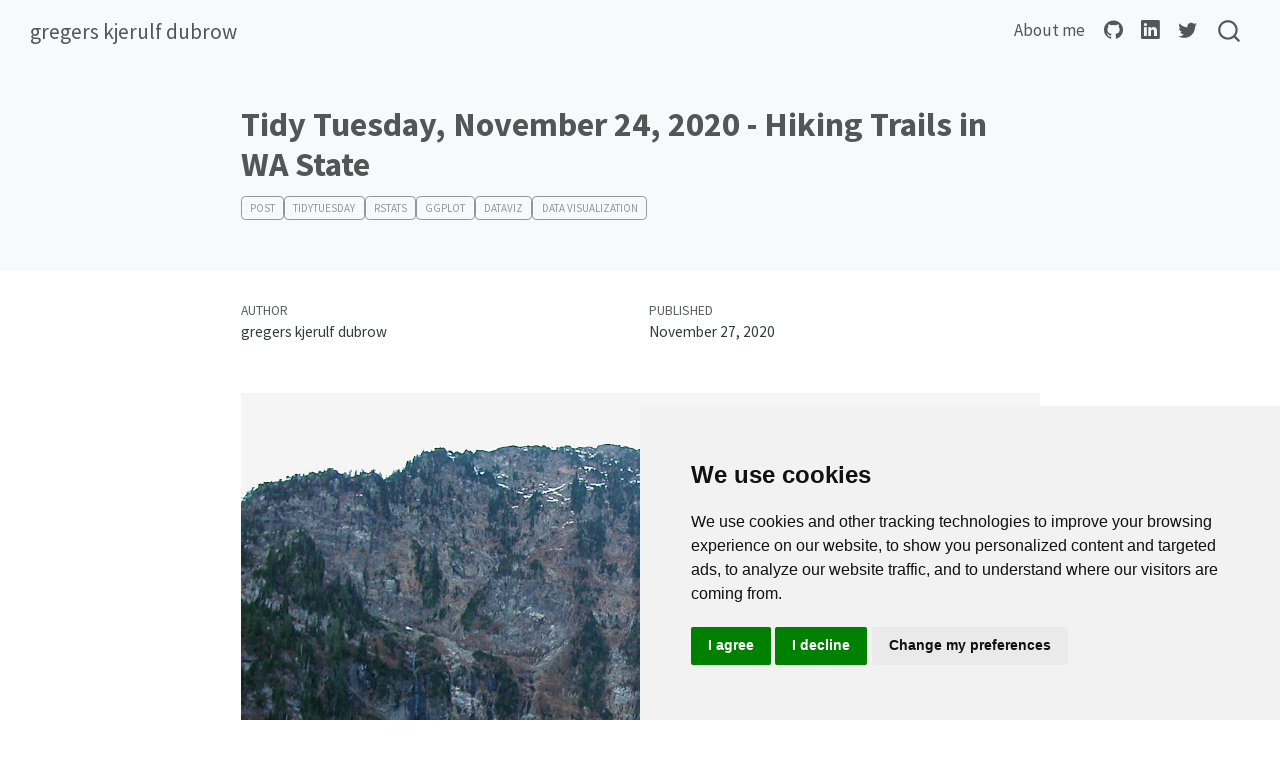

--- FILE ---
content_type: text/html; charset=utf-8
request_url: https://www.gregdubrow.io/posts/tidy-tuesday-nov-11-2020-hiking-trails-in-wash-state/index.html
body_size: 21928
content:
<!DOCTYPE html><html xmlns="http://www.w3.org/1999/xhtml" lang="en" xml:lang="en"><head>

<meta charset="utf-8">
<meta name="generator" content="quarto-1.2.475">

<meta name="viewport" content="width=device-width, initial-scale=1.0, user-scalable=yes">

<meta name="author" content="gregers kjerulf dubrow">
<meta name="dcterms.date" content="2020-11-27">

<title>gregers kjerulf dubrow - Tidy Tuesday, November 24, 2020 - Hiking Trails in WA State</title>
<style class="anchorjs"></style><style>
code{white-space: pre-wrap;}
span.smallcaps{font-variant: small-caps;}
div.columns{display: flex; gap: min(4vw, 1.5em);}
div.column{flex: auto; overflow-x: auto;}
div.hanging-indent{margin-left: 1.5em; text-indent: -1.5em;}
ul.task-list{list-style: none;}
ul.task-list li input[type="checkbox"] {
  width: 0.8em;
  margin: 0 0.8em 0.2em -1.6em;
  vertical-align: middle;
}
pre > code.sourceCode { white-space: pre; position: relative; }
pre > code.sourceCode > span { display: inline-block; line-height: 1.25; }
pre > code.sourceCode > span:empty { height: 1.2em; }
.sourceCode { overflow: visible; }
code.sourceCode > span { color: inherit; text-decoration: inherit; }
div.sourceCode { margin: 1em 0; }
pre.sourceCode { margin: 0; }
@media screen {
div.sourceCode { overflow: auto; }
}
@media print {
pre > code.sourceCode { white-space: pre-wrap; }
pre > code.sourceCode > span { text-indent: -5em; padding-left: 5em; }
}
pre.numberSource code
  { counter-reset: source-line 0; }
pre.numberSource code > span
  { position: relative; left: -4em; counter-increment: source-line; }
pre.numberSource code > span > a:first-child::before
  { content: counter(source-line);
    position: relative; left: -1em; text-align: right; vertical-align: baseline;
    border: none; display: inline-block;
    -webkit-touch-callout: none; -webkit-user-select: none;
    -khtml-user-select: none; -moz-user-select: none;
    -ms-user-select: none; user-select: none;
    padding: 0 4px; width: 4em;
    color: #aaaaaa;
  }
pre.numberSource { margin-left: 3em; border-left: 1px solid #aaaaaa;  padding-left: 4px; }
div.sourceCode
  {   }
@media screen {
pre > code.sourceCode > span > a:first-child::before { text-decoration: underline; }
}
code span.al { color: #ff0000; font-weight: bold; } /* Alert */
code span.an { color: #60a0b0; font-weight: bold; font-style: italic; } /* Annotation */
code span.at { color: #7d9029; } /* Attribute */
code span.bn { color: #40a070; } /* BaseN */
code span.bu { color: #008000; } /* BuiltIn */
code span.cf { color: #007020; font-weight: bold; } /* ControlFlow */
code span.ch { color: #4070a0; } /* Char */
code span.cn { color: #880000; } /* Constant */
code span.co { color: #60a0b0; font-style: italic; } /* Comment */
code span.cv { color: #60a0b0; font-weight: bold; font-style: italic; } /* CommentVar */
code span.do { color: #ba2121; font-style: italic; } /* Documentation */
code span.dt { color: #902000; } /* DataType */
code span.dv { color: #40a070; } /* DecVal */
code span.er { color: #ff0000; font-weight: bold; } /* Error */
code span.ex { } /* Extension */
code span.fl { color: #40a070; } /* Float */
code span.fu { color: #06287e; } /* Function */
code span.im { color: #008000; font-weight: bold; } /* Import */
code span.in { color: #60a0b0; font-weight: bold; font-style: italic; } /* Information */
code span.kw { color: #007020; font-weight: bold; } /* Keyword */
code span.op { color: #666666; } /* Operator */
code span.ot { color: #007020; } /* Other */
code span.pp { color: #bc7a00; } /* Preprocessor */
code span.sc { color: #4070a0; } /* SpecialChar */
code span.ss { color: #bb6688; } /* SpecialString */
code span.st { color: #4070a0; } /* String */
code span.va { color: #19177c; } /* Variable */
code span.vs { color: #4070a0; } /* VerbatimString */
code span.wa { color: #60a0b0; font-weight: bold; font-style: italic; } /* Warning */
</style>

<!-- Google tag (gtag.js) -->









<meta name="quarto:offset" content="../../">
<style type="text/css"></style><style type="text/css">.termsfeed-com---reset{-webkit-text-size-adjust:100%;-ms-text-size-adjust:100%;-ms-overflow-style:scrollbar;-webkit-tap-highlight-color:rgba(0,0,0,0);margin:0;font-family:-apple-system,BlinkMacSystemFont,"Segoe UI",Roboto,"Helvetica Neue",Arial,sans-serif,"Apple Color Emoji","Segoe UI Emoji","Segoe UI Symbol";font-size:1rem;font-weight:400;line-height:1.5;color:#212529;text-align:left;background-color:#fff}.termsfeed-com---reset *,.termsfeed-com---reset *::before,.termsfeed-com---reset *::after{box-sizing:border-box}.termsfeed-com---reset a,.termsfeed-com---reset li,.termsfeed-com---reset p,.termsfeed-com---reset h1,.termsfeed-com---reset h2,.termsfeed-com---reset input,.termsfeed-com---reset button,.termsfeed-com---reset select{border-style:none;box-shadow:none;margin:0;padding:0;border:0;font-size:100%;font:inherit;vertical-align:baseline;outline:none}@-ms-viewport{.termsfeed-com---reset{width:device-width}}.termsfeed-com---reset [tabindex="-1"]:focus{outline:0 !important}.termsfeed-com---reset h1,.termsfeed-com---reset h2,.termsfeed-com---reset h3,.termsfeed-com---reset h4,.termsfeed-com---reset h5,.termsfeed-com---reset h6{margin-top:0;margin-bottom:0;color:#000}.termsfeed-com---reset p{margin-top:0;margin-bottom:1rem}.termsfeed-com---reset div{display:block}.termsfeed-com---reset ol,.termsfeed-com---reset ul,.termsfeed-com---reset dl{margin-top:0;margin-bottom:1rem}.termsfeed-com---reset ol ol,.termsfeed-com---reset ul ul,.termsfeed-com---reset ol ul,.termsfeed-com---reset ul ol{margin-bottom:0}.termsfeed-com---reset b,.termsfeed-com---reset strong{font-weight:bolder}.termsfeed-com---reset small{font-size:80%}.termsfeed-com---reset a{color:#007bff;text-decoration:none;background-color:rgba(0,0,0,0);-webkit-text-decoration-skip:objects}.termsfeed-com---reset a:hover{color:#0056b3;text-decoration:underline}.termsfeed-com---reset a:not([href]):not([tabindex]){color:inherit;text-decoration:none}.termsfeed-com---reset a:not([href]):not([tabindex]):hover,.termsfeed-com---reset a:not([href]):not([tabindex]):focus{color:inherit;text-decoration:none}.termsfeed-com---reset a:not([href]):not([tabindex]):focus{outline:0}.termsfeed-com---reset label{display:inline-block;margin-bottom:.5rem}.termsfeed-com---reset button{border-radius:2px;padding:.5rem 1rem;outline:none;background:#dcdae5;color:#111;cursor:pointer;border:none}.termsfeed-com---reset button:focus{outline:none}.termsfeed-com---reset select{border-style:none;padding:.5rem 1rem}.termsfeed-com---reset input,.termsfeed-com---reset button,.termsfeed-com---reset select,.termsfeed-com---reset optgroup,.termsfeed-com---reset textarea{margin:0;font-family:inherit;font-size:inherit;line-height:inherit}.termsfeed-com---reset button,.termsfeed-com---reset input{overflow:visible}.termsfeed-com---reset button,.termsfeed-com---reset select{text-transform:none}.termsfeed-com---reset button,.termsfeed-com---reset html [type=button],.termsfeed-com---reset [type=reset],.termsfeed-com---reset [type=submit]{-webkit-appearance:button}.termsfeed-com---reset button::-moz-focus-inner,.termsfeed-com---reset [type=button]::-moz-focus-inner,.termsfeed-com---reset [type=reset]::-moz-focus-inner,.termsfeed-com---reset [type=submit]::-moz-focus-inner{padding:0;border-style:none}.termsfeed-com---reset input[type=radio],.termsfeed-com---reset input[type=checkbox]{box-sizing:border-box;padding:0}.termsfeed-com---reset [hidden]{display:none !important}</style><style type="text/css">.termsfeed-com---nb{overflow:auto;z-index:99999999999;font-size:16px}.termsfeed-com---nb .cc-nb-main-container{padding:3rem}.termsfeed-com---nb .cc-nb-title{font-size:24px;font-weight:600}.termsfeed-com---nb .cc-nb-text{font-size:16px;margin:0 0 1.25rem 0}.termsfeed-com---nb .cc-nb-okagree,.termsfeed-com---nb .cc-nb-reject,.termsfeed-com---nb .cc-nb-changep{font-weight:bold;font-size:14px;margin-right:.25rem !important;margin-bottom:.25rem !important}@media(max-width: 480px){.termsfeed-com---nb .cc-nb-okagree,.termsfeed-com---nb .cc-nb-reject,.termsfeed-com---nb .cc-nb-changep{display:block;width:100%}}.termsfeed-com---nb-headline{right:0;top:auto;bottom:0;left:0;max-width:100%;position:relative}@media(max-width: 320px),(max-height: 480px){.termsfeed-com---nb-headline{overflow:auto;height:200px;max-width:100%;right:0;top:auto;bottom:0;left:auto;position:fixed}}.termsfeed-com---nb-simple{right:0;top:auto;bottom:0;left:auto;max-width:50%;position:fixed}@media screen and (max-width: 600px){.termsfeed-com---nb-simple{max-width:80%}}@media(max-width: 320px),(max-height: 480px){.termsfeed-com---nb-simple{overflow:auto;height:200px;max-width:100%}}.termsfeed-com---nb-interstitial-overlay{position:fixed;top:0;left:0;height:100%;width:100%;background:rgba(0,0,0,.8);z-index:9999999999}.termsfeed-com---nb-interstitial{right:3vw;top:3vh;left:3vw;max-width:100%;position:fixed}@media(max-width: 320px),(max-height: 480px){.termsfeed-com---nb-interstitial{overflow:auto;height:200px;right:0;top:auto;bottom:0;left:auto;position:fixed}}.termsfeed-com---nb-standalone{position:fixed;top:0;left:0;height:100%;width:100%}@media(max-width: 320px),(max-height: 480px){.termsfeed-com---nb-standalone{overflow:auto;height:200px;max-width:100%;right:0;top:auto;bottom:0;left:auto;position:fixed}}.termsfeed-com---pc-overlay{width:100%;height:100%;position:fixed;background:rgba(0,0,0,.5);z-index:999999999999;top:0;left:0;display:none}@media screen and (max-width: 600px){.termsfeed-com---pc-overlay{overflow-y:scroll}}.termsfeed-com---pc-dialog{position:absolute;margin:30px auto;width:750px;max-width:90%;height:auto;left:0;right:0}.termsfeed-com---pc-dialog>div{width:100%}.termsfeed-com---pc-dialog .cc-pc-container{width:100%;display:flex;background:#fff;flex-direction:column}.termsfeed-com---pc-dialog .cc-pc-head{background:#fff;color:#111;display:flex;flex-direction:row;justify-content:space-between}@media screen and (max-width: 600px){.termsfeed-com---pc-dialog .cc-pc-head{flex-direction:column}}.termsfeed-com---pc-dialog .cc-pc-head-title{display:flex;padding-left:15px;flex-direction:column;justify-content:center;align-items:baseline}@media screen and (max-width: 600px){.termsfeed-com---pc-dialog .cc-pc-head-title{align-items:center;padding:15px 0 0 0}}.termsfeed-com---pc-dialog .cc-pc-head-title-text{font-size:16px;line-height:1.5;margin:0}.termsfeed-com---pc-dialog .cc-pc-head-title-headline{font-size:20px;font-weight:600;margin:0}.termsfeed-com---pc-dialog .cc-pc-head-lang{display:flex;align-items:center;padding-right:15px;min-height:80px;justify-content:center;flex-direction:row-reverse}@media screen and (max-width: 600px){.termsfeed-com---pc-dialog .cc-pc-head-lang{padding:15px 0;min-height:20px}}.termsfeed-com---pc-dialog .cc-pc-head-close{display:flex;align-items:center;justify-content:center;margin-left:15px}.termsfeed-com---pc-dialog .cc-cp-body{display:flex;flex-direction:row;align-items:stretch;background:#292929;color:#f5f5f5;border-bottom:none}@media screen and (max-width: 600px){.termsfeed-com---pc-dialog .cc-cp-body{flex-direction:column}}.termsfeed-com---pc-dialog .cc-cp-body-tabs{font-family:Arial,sans-serif !important;width:150px;margin:0;padding:0;background:#e6e6e6;min-width:150px}@media screen and (max-width: 600px){.termsfeed-com---pc-dialog .cc-cp-body-tabs{width:100%}}.termsfeed-com---pc-dialog .cc-cp-body-tabs-item{margin:0;padding:0;float:left;display:block;width:100%;color:#666;background:#e6e6e6;border-bottom:1px solid #ccc;border-right:1px solid #ccc;transition:all ease .1s;box-sizing:content-box}@media screen and (max-width: 600px){.termsfeed-com---pc-dialog .cc-cp-body-tabs-item{border-right:0}}.termsfeed-com---pc-dialog .cc-cp-body-tabs-item[active=true]{background:#292929;color:#f5f5f5}.termsfeed-com---pc-dialog .cc-cp-body-tabs-item-link{text-decoration:none;color:#666;display:block;padding:10px 5px 10px 10px;font-weight:700;font-size:12px;line-height:19px;position:relative;width:100%;text-align:left;background:none}.termsfeed-com---pc-dialog .cc-cp-body-content{background:#292929;color:#f5f5f5}.termsfeed-com---pc-dialog .cc-cp-body-content-entry{width:100%;display:none;padding:25px;box-sizing:border-box}.termsfeed-com---pc-dialog .cc-cp-body-content-entry[active=true]{display:block}.termsfeed-com---pc-dialog .cc-cp-body-content-entry-title{font-size:24px;font-weight:600}.termsfeed-com---pc-dialog .cc-cp-body-content-entry-text{font-size:16px;line-height:1.5}.termsfeed-com---pc-dialog .cc-cp-foot{background:#f2f2f2;display:flex;flex-direction:row;align-items:center;border-top:1px solid #ccc;justify-content:space-between}.termsfeed-com---pc-dialog .cc-cp-foot-byline{padding:20px 10px;font-size:14px;color:#333;display:block !important}.termsfeed-com---pc-dialog .cc-cp-foot-byline a{color:#999}.termsfeed-com---pc-dialog .cc-cp-foot-save{margin-right:10px;opacity:.9;transition:all ease .3s;font-size:14px;font-weight:bold;height:auto}.termsfeed-com---pc-dialog .cc-cp-foot-save:hover{opacity:1}.termsfeed-com---pc-dialog input[type=checkbox].cc-custom-checkbox{position:absolute;margin:2px 0 0 16px;cursor:pointer;appearance:none}.termsfeed-com---pc-dialog input[type=checkbox].cc-custom-checkbox+label{position:relative;padding:4px 0 0 50px;line-height:2em;cursor:pointer;display:inline;font-size:14px}.termsfeed-com---pc-dialog input[type=checkbox].cc-custom-checkbox+label:before{content:"";position:absolute;display:block;left:0;top:0;width:40px;height:24px;border-radius:16px;background:#fff;border:1px solid #d9d9d9;-webkit-transition:all .3s;transition:all .3s}.termsfeed-com---pc-dialog input[type=checkbox].cc-custom-checkbox+label:after{content:"";position:absolute;display:block;left:0px;top:0px;width:24px;height:24px;border-radius:16px;background:#fff;border:1px solid #d9d9d9;-webkit-transition:all .3s;transition:all .3s}.termsfeed-com---pc-dialog input[type=checkbox].cc-custom-checkbox+label:hover:after{box-shadow:0 0 5px rgba(0,0,0,.3)}.termsfeed-com---pc-dialog input[type=checkbox].cc-custom-checkbox:checked+label:after{margin-left:16px}.termsfeed-com---pc-dialog input[type=checkbox].cc-custom-checkbox:checked+label:before{background:#55d069}</style><style type="text/css">.termsfeed-com---palette-dark.termsfeed-com---nb{background-color:#111;color:#fff}.termsfeed-com---palette-dark .cc-nb-title{color:#fff}.termsfeed-com---palette-dark .cc-nb-text{color:#fff}.termsfeed-com---palette-dark .cc-nb-text a{color:#fff;text-decoration:underline}.termsfeed-com---palette-dark .cc-nb-text a:hover{text-decoration:none}.termsfeed-com---palette-dark .cc-nb-text a:focus{box-shadow:0 0 0 2px #3dd000}.termsfeed-com---palette-dark .cc-nb-okagree{color:#000;background-color:#ff0}.termsfeed-com---palette-dark .cc-nb-okagree:focus{box-shadow:0 0 0 2px #3dd000}.termsfeed-com---palette-dark .cc-nb-reject{color:#000;background-color:#ff0}.termsfeed-com---palette-dark .cc-nb-reject:focus{box-shadow:0 0 0 2px #3dd000}.termsfeed-com---palette-dark .cc-nb-changep{background-color:#eaeaea;color:#111}.termsfeed-com---palette-dark .cc-nb-changep:focus{box-shadow:0 0 0 2px #3dd000}.termsfeed-com---palette-dark .cc-pc-container{background:#212121}.termsfeed-com---palette-dark .cc-pc-head{background:#212121;color:#fff;border-bottom:1px solid #111}.termsfeed-com---palette-dark .cc-pc-head-title-headline{color:#fff}.termsfeed-com---palette-dark .cc-pc-head-title-text{color:#fff}.termsfeed-com---palette-dark .cc-pc-head-lang select{color:#212121}.termsfeed-com---palette-dark .cc-pc-head-lang select:focus{box-shadow:0 0 0 2px #ff0}.termsfeed-com---palette-dark .cc-pc-head-close{background:none;color:#e6e6e6}.termsfeed-com---palette-dark .cc-pc-head-close:active,.termsfeed-com---palette-dark .cc-pc-head-close:focus{border:2px solid #ff0}.termsfeed-com---palette-dark .cc-cp-body{background:#292929 !important;color:#f5f5f5}.termsfeed-com---palette-dark .cc-cp-body-tabs{color:#666;background:#e6e6e6}.termsfeed-com---palette-dark .cc-cp-body-tabs-item{border-right-color:#ccc;border-bottom-color:#ccc}.termsfeed-com---palette-dark .cc-cp-body-tabs-item-link{color:#666}.termsfeed-com---palette-dark .cc-cp-body-tabs-item-link:hover{color:#666}.termsfeed-com---palette-dark .cc-cp-body-tabs-item-link:focus{box-shadow:0 0 0 2px #292929}.termsfeed-com---palette-dark .cc-cp-body-tabs-item[active=true]{background:#292929 !important}.termsfeed-com---palette-dark .cc-cp-body-tabs-item[active=true] button{color:#f5f5f5}.termsfeed-com---palette-dark .cc-cp-body-content{background:#292929 !important;color:#f5f5f5}.termsfeed-com---palette-dark .cc-cp-body-content-entry-title{color:#fff}.termsfeed-com---palette-dark .cc-cp-body-content-entry-text{color:#fff}.termsfeed-com---palette-dark .cc-cp-body-content-entry a{color:#fff;text-decoration:underline}.termsfeed-com---palette-dark .cc-cp-body-content-entry a:hover{text-decoration:none}.termsfeed-com---palette-dark .cc-cp-body-content-entry a:focus{box-shadow:0 0 0 2px #ff0}.termsfeed-com---palette-dark .cc-cp-foot{background:#212121;border-top-color:#111}.termsfeed-com---palette-dark .cc-cp-foot-byline{color:#fff}.termsfeed-com---palette-dark .cc-cp-foot-byline a:focus{box-shadow:0 0 0 2px #ff0}.termsfeed-com---palette-dark .cc-cp-foot-save{background:#ff0;color:#000}.termsfeed-com---palette-dark .cc-cp-foot-save:focus{box-shadow:0 0 0 2px #3dd000}</style><style type="text/css">.termsfeed-com---palette-light.termsfeed-com---nb{background-color:#f2f2f2;color:#111}.termsfeed-com---palette-light .cc-nb-title{color:#111}.termsfeed-com---palette-light .cc-nb-text{color:#111}.termsfeed-com---palette-light .cc-nb-text a{color:#111;text-decoration:underline}.termsfeed-com---palette-light .cc-nb-text a:hover{text-decoration:none}.termsfeed-com---palette-light .cc-nb-text a:focus{box-shadow:0 0 0 2px #ff8d00}.termsfeed-com---palette-light .cc-nb-okagree{color:#fff;background-color:green}.termsfeed-com---palette-light .cc-nb-okagree:focus{box-shadow:0 0 0 2px #ff8d00}.termsfeed-com---palette-light .cc-nb-reject{color:#fff;background-color:green}.termsfeed-com---palette-light .cc-nb-reject:focus{box-shadow:0 0 0 2px #ff8d00}.termsfeed-com---palette-light .cc-nb-changep{background-color:#eaeaea;color:#111}.termsfeed-com---palette-light .cc-nb-changep:focus{box-shadow:0 0 0 2px #ff8d00}.termsfeed-com---palette-light .cc-pc-container{background:#fff}.termsfeed-com---palette-light .cc-pc-head{background:#fff;color:#111;border-bottom:1px solid #ccc}.termsfeed-com---palette-light .cc-pc-head-title-headline{color:#111}.termsfeed-com---palette-light .cc-pc-head-title-text{color:#111}.termsfeed-com---palette-light .cc-pc-head-lang select{color:#111}.termsfeed-com---palette-light .cc-pc-head-lang select:focus{box-shadow:0 0 0 2px green}.termsfeed-com---palette-light .cc-pc-head-close{background:none;color:#666}.termsfeed-com---palette-light .cc-pc-head-close:active,.termsfeed-com---palette-light .cc-pc-head-close:focus{border:2px solid green}.termsfeed-com---palette-light .cc-cp-body{background:#fbfbfb !important;color:#111}.termsfeed-com---palette-light .cc-cp-body-tabs{color:#666;background:#e6e6e6}.termsfeed-com---palette-light .cc-cp-body-tabs-item{border-right-color:#ccc;border-bottom-color:#ccc}.termsfeed-com---palette-light .cc-cp-body-tabs-item-link{color:#666}.termsfeed-com---palette-light .cc-cp-body-tabs-item-link:hover{color:#666}.termsfeed-com---palette-light .cc-cp-body-tabs-item-link:focus{box-shadow:0 0 0 2px #fbfbfb}.termsfeed-com---palette-light .cc-cp-body-tabs-item[active=true]{background:#fbfbfb !important}.termsfeed-com---palette-light .cc-cp-body-tabs-item[active=true] button{color:#111}.termsfeed-com---palette-light .cc-cp-body-content{background:#fbfbfb !important;color:#111}.termsfeed-com---palette-light .cc-cp-body-content-entry-title{color:#111}.termsfeed-com---palette-light .cc-cp-body-content-entry-text{color:#111}.termsfeed-com---palette-light .cc-cp-body-content-entry a{color:#111;text-decoration:underline}.termsfeed-com---palette-light .cc-cp-body-content-entry a:hover{text-decoration:none}.termsfeed-com---palette-light .cc-cp-body-content-entry a:focus{box-shadow:0 0 0 2px green}.termsfeed-com---palette-light .cc-cp-foot{background:#f2f2f2;border-top-color:#ccc}.termsfeed-com---palette-light .cc-cp-foot-byline{color:#111}.termsfeed-com---palette-light .cc-cp-foot-byline a:focus{box-shadow:0 0 0 2px green}.termsfeed-com---palette-light .cc-cp-foot-save{background:green;color:#fff}.termsfeed-com---palette-light .cc-cp-foot-save:focus{box-shadow:0 0 0 2px #ff8d00}</style><style type="text/css">.termsfeed-com---is-hidden{display:none}.termsfeed-com---is-visible{display:block}</style><style type="text/css">.termsfeed-com---nb.termsfeed-com---lang-ar,.termsfeed-com---pc-overlay.termsfeed-com---lang-ar{text-align:right}</style>
<link href="../../site_libs/cookie-consent/cookie-consent.css" rel="stylesheet">




<link href="../../site_libs/quarto-html/tippy.css" rel="stylesheet">
<link href="../../site_libs/quarto-html/quarto-syntax-highlighting.css" rel="stylesheet" id="quarto-text-highlighting-styles">

<link href="../../site_libs/bootstrap/bootstrap-icons.css" rel="stylesheet">
<link href="../../site_libs/bootstrap/bootstrap.min.css" rel="stylesheet" id="quarto-bootstrap" data-mode="light">








<link rel="stylesheet" href="../../styles.css">
<meta property="og:title" content="gregers kjerulf dubrow - Tidy Tuesday, November 24, 2020 - Hiking Trails in WA State">
<meta property="og:description" content="Every week I’m so impressed by the amount of beautiful, creative and informative analyses and data viz efforts that spring from #TidyTuesday, the weekly data project that evolved out of the R4DS…">
<meta property="og:image" content="https://www.gregdubrow.io/posts/tidy-tuesday-nov-11-2020-hiking-trails-in-wash-state/cascade.jpg">
<meta property="og:site-name" content="gregers kjerulf dubrow">
<meta name="twitter:title" content="gregers kjerulf dubrow - Tidy Tuesday, November 24, 2020 - Hiking Trails in WA State">
<meta name="twitter:description" content="Every week I’m so impressed by the amount of beautiful, creative and informative analyses and data viz efforts that spring from #TidyTuesday, the weekly data project that evolved out of the R4DS…">
<meta name="twitter:image" content="https://www.gregdubrow.io/posts/tidy-tuesday-nov-11-2020-hiking-trails-in-wash-state/cascade.jpg">
<meta name="twitter:creator" content="@greg_dubrow">
<meta name="twitter:card" content="summary_large_image">
<style id="quarto-target-style">
      section:target::before {
        content: "";
        display: block;
        height: 62px;
        margin: -62px 0 0;
      }</style></head>

<body class="nav-fixed fullcontent quarto-light" data-bs-offset="62" style="padding-top: 62px;"><div class="termsfeed-com---reset termsfeed-com---nb termsfeed-com---palette-light termsfeed-com---nb-simple termsfeed-com---lang-en" id="termsfeed-com---nb" role="dialog" aria-modal="true" aria-labelledby="cc-nb-title" aria-describedby="cc-nb-text"><div class="cc-nb-main-container"><div class="cc-nb-title-container"><p class="cc-nb-title" id="cc-nb-title">We use cookies</p></div><div class="cc-nb-text-container"><p class="cc-nb-text" id="cc-nb-text">We use cookies and other tracking technologies to improve your browsing experience on our website, to show you personalized content and targeted ads, to analyze our website traffic, and to understand where our visitors are coming from.</p></div><div class="cc-nb-buttons-container"><button class="cc-nb-okagree" role="button">I agree</button><button class="cc-nb-reject" role="button">I decline</button><button class="cc-nb-changep" role="button">Change my preferences</button></div></div></div>

<div id="quarto-search-results"></div>
  <header id="quarto-header" class="headroom fixed-top">
    <nav class="navbar navbar-expand-lg navbar-dark ">
      <div class="navbar-container container-fluid">
      <div class="navbar-brand-container">
    <a class="navbar-brand" href="https://www.gregdubrow.io/" data-original-href="https://www.gregdubrow.io/">
    <span class="navbar-title">gregers kjerulf dubrow</span>
    </a>
  </div>
          <button class="navbar-toggler" type="button" data-bs-toggle="collapse" data-bs-target="#navbarCollapse" aria-controls="navbarCollapse" aria-expanded="false" aria-label="Toggle navigation" onclick="if (window.quartoToggleHeadroom) { window.quartoToggleHeadroom(); }">
  <span class="navbar-toggler-icon"></span>
</button>
          <div class="collapse navbar-collapse" id="navbarCollapse">
            <ul class="navbar-nav navbar-nav-scroll ms-auto">
  <li class="nav-item">
    <a class="nav-link" href="https://www.gregdubrow.io/about" data-original-href="https://www.gregdubrow.io/about">
 <span class="menu-text">About me</span></a>
  </li>
  <li class="nav-item compact">
    <a class="nav-link" href="https://github.com/greg-dubrow" data-original-href="https://github.com/greg-dubrow"><i class="bi bi-github" role="img">
</i>
 <span class="menu-text"></span></a>
  </li>
  <li class="nav-item compact">
    <a class="nav-link" href="https://linkedin.com/in/dubrowg/" data-original-href="https://linkedin.com/in/dubrowg/"><i class="bi bi-linkedin" role="img">
</i>
 <span class="menu-text"></span></a>
  </li>
  <li class="nav-item compact">
    <a class="nav-link" href="https://twitter.com/greg_dubrow" data-original-href="https://twitter.com/greg_dubrow"><i class="bi bi-twitter" role="img">
</i>
 <span class="menu-text"></span></a>
  </li>
</ul>
              <div id="quarto-search" class="type-overlay" title="Search"><div class="aa-Autocomplete" role="combobox" aria-expanded="false" aria-haspopup="listbox"><button type="button" class="aa-DetachedSearchButton"><div class="aa-DetachedSearchButtonIcon"><svg class="aa-SubmitIcon" viewBox="0 0 24 24" width="20" height="20" fill="currentColor"><path d="M16.041 15.856c-0.034 0.026-0.067 0.055-0.099 0.087s-0.060 0.064-0.087 0.099c-1.258 1.213-2.969 1.958-4.855 1.958-1.933 0-3.682-0.782-4.95-2.050s-2.050-3.017-2.050-4.95 0.782-3.682 2.050-4.95 3.017-2.050 4.95-2.050 3.682 0.782 4.95 2.050 2.050 3.017 2.050 4.95c0 1.886-0.745 3.597-1.959 4.856zM21.707 20.293l-3.675-3.675c1.231-1.54 1.968-3.493 1.968-5.618 0-2.485-1.008-4.736-2.636-6.364s-3.879-2.636-6.364-2.636-4.736 1.008-6.364 2.636-2.636 3.879-2.636 6.364 1.008 4.736 2.636 6.364 3.879 2.636 6.364 2.636c2.125 0 4.078-0.737 5.618-1.968l3.675 3.675c0.391 0.391 1.024 0.391 1.414 0s0.391-1.024 0-1.414z"></path></svg></div><div class="aa-DetachedSearchButtonPlaceholder">Search</div><div class="aa-DetachedSearchButtonQuery"></div></button></div></div>
          </div> <!-- /navcollapse -->
      </div> <!-- /container-fluid -->
    </nav>
</header>
<!-- content -->
<header id="title-block-header" class="quarto-title-block default page-columns page-full">
  <div class="quarto-title-banner page-columns page-full">
    <div class="quarto-title column-body">
      <h1 class="title">Tidy Tuesday, November 24, 2020 - Hiking Trails in WA State</h1>
                                <div class="quarto-categories">
                <div class="quarto-category"><a href="/index.html#category=post">post</a></div>
                <div class="quarto-category"><a href="/index.html#category=tidytuesday">tidytuesday</a></div>
                <div class="quarto-category"><a href="/index.html#category=rstats">rstats</a></div>
                <div class="quarto-category"><a href="/index.html#category=ggplot">ggplot</a></div>
                <div class="quarto-category"><a href="/index.html#category=dataviz">dataviz</a></div>
                <div class="quarto-category"><a href="/index.html#category=data%20visualization">data visualization</a></div>
              </div>
                  </div>
  </div>


  <div class="quarto-title-meta">

      <div>
      <div class="quarto-title-meta-heading">Author</div>
      <div class="quarto-title-meta-contents">
               <p>gregers kjerulf dubrow </p>
            </div>
    </div>

      <div>
      <div class="quarto-title-meta-heading">Published</div>
      <div class="quarto-title-meta-contents">
        <p class="date">November 27, 2020</p>
      </div>
    </div>


    </div>


  </header><div id="quarto-content" class="quarto-container page-columns page-rows-contents page-layout-article page-navbar" style="min-height: calc(-128px + 100vh);">
<!-- sidebar -->
<!-- margin-sidebar -->

<!-- main -->
<main class="content quarto-banner-title-block" id="quarto-document-content">




<div class="quarto-figure quarto-figure-left">
<figure class="figure">
<p><a href="https://www.flickr.com/photos/dannebrog/113595484/" data-original-href="https://www.flickr.com/photos/dannebrog/113595484/"><img src="cascade.jpg" class="img-fluid figure-img"></a></p>
<p></p><figcaption class="figure-caption">Trail-head lake in the Cascade Mountains.</figcaption><p></p>
</figure>
</div>
<section id="diving-deep-into-the-tidy-tuesday-pool" class="level3">
<h3 class="anchored" data-anchor-id="diving-deep-into-the-tidy-tuesday-pool">Diving deep into the Tidy Tuesday pool…<a class="anchorjs-link " aria-label="Anchor" data-anchorjs-icon="" href="#diving-deep-into-the-tidy-tuesday-pool" style="font: 1em / 1 anchorjs-icons; margin-left: 0.1875em; padding-right: 0.1875em; padding-left: 0.1875em;"></a></h3>
<p>Every week I’m so impressed by the amount of beautiful, creative and informative analyses and data viz efforts that spring from <a href="https://github.com/rfordatascience/tidytuesday" data-original-href="https://github.com/rfordatascience/tidytuesday">#TidyTuesday</a>, the weekly data project that evolved out of the <a href="https://twitter.com/R4DScommunity" data-original-href="https://twitter.com/R4DScommunity">R4DS Learning Community</a>. And every week I say to myself, “I should really give it a go, grab the data and post some results”. Then life intervenes, work gets crazy, and before I know it…</p>
<p>Well, around Thanksgiving, with some slack time and some inspiration, I finally got around to it. A resulting benefit was it got me motivated to finally get around to getting this blog set up. My <a href="https://github.com/greg-dubrow/" data-original-href="https://github.com/greg-dubrow/">github repo</a> has a folder for any <a href="https://github.com/greg-dubrow/tidy-tuesday-projects" data-original-href="https://github.com/greg-dubrow/tidy-tuesday-projects">tidytuesday projects</a> I get around to.</p>
<p>Here’s the code and resulting charts &amp; tables.</p>
<div class="cell">
<div class="sourceCode cell-code" id="cb1"><pre class="sourceCode r code-with-copy"><code class="sourceCode r"><span id="cb1-1"><a href="https://www.gregdubrow.io/posts/tidy-tuesday-nov-11-2020-hiking-trails-in-wash-state/#cb1-1" aria-hidden="true" tabindex="-1" data-original-href="https://www.gregdubrow.io/posts/tidy-tuesday-nov-11-2020-hiking-trails-in-wash-state/index.html#cb1-1"></a><span class="co"># load packages</span></span>
<span id="cb1-2"><a href="https://www.gregdubrow.io/posts/tidy-tuesday-nov-11-2020-hiking-trails-in-wash-state/#cb1-2" aria-hidden="true" tabindex="-1" data-original-href="https://www.gregdubrow.io/posts/tidy-tuesday-nov-11-2020-hiking-trails-in-wash-state/index.html#cb1-2"></a><span class="fu">library</span>(tidytuesdayR) <span class="co"># to load tidytuesday data</span></span>
<span id="cb1-3"><a href="https://www.gregdubrow.io/posts/tidy-tuesday-nov-11-2020-hiking-trails-in-wash-state/#cb1-3" aria-hidden="true" tabindex="-1" data-original-href="https://www.gregdubrow.io/posts/tidy-tuesday-nov-11-2020-hiking-trails-in-wash-state/index.html#cb1-3"></a><span class="fu">library</span>(tidyverse) <span class="co"># to do tidyverse things</span></span>
<span id="cb1-4"><a href="https://www.gregdubrow.io/posts/tidy-tuesday-nov-11-2020-hiking-trails-in-wash-state/#cb1-4" aria-hidden="true" tabindex="-1" data-original-href="https://www.gregdubrow.io/posts/tidy-tuesday-nov-11-2020-hiking-trails-in-wash-state/index.html#cb1-4"></a><span class="fu">library</span>(tidylog) <span class="co"># to get a log of what's happening to the data</span></span>
<span id="cb1-5"><a href="https://www.gregdubrow.io/posts/tidy-tuesday-nov-11-2020-hiking-trails-in-wash-state/#cb1-5" aria-hidden="true" tabindex="-1" data-original-href="https://www.gregdubrow.io/posts/tidy-tuesday-nov-11-2020-hiking-trails-in-wash-state/index.html#cb1-5"></a><span class="fu">library</span>(patchwork) <span class="co"># stitch plots together</span></span>
<span id="cb1-6"><a href="https://www.gregdubrow.io/posts/tidy-tuesday-nov-11-2020-hiking-trails-in-wash-state/#cb1-6" aria-hidden="true" tabindex="-1" data-original-href="https://www.gregdubrow.io/posts/tidy-tuesday-nov-11-2020-hiking-trails-in-wash-state/index.html#cb1-6"></a><span class="fu">library</span>(gt) <span class="co"># lets make tables</span></span>
<span id="cb1-7"><a href="https://www.gregdubrow.io/posts/tidy-tuesday-nov-11-2020-hiking-trails-in-wash-state/#cb1-7" aria-hidden="true" tabindex="-1" data-original-href="https://www.gregdubrow.io/posts/tidy-tuesday-nov-11-2020-hiking-trails-in-wash-state/index.html#cb1-7"></a><span class="fu">library</span>(RColorBrewer) <span class="co"># colors!</span></span>
<span id="cb1-8"><a href="https://www.gregdubrow.io/posts/tidy-tuesday-nov-11-2020-hiking-trails-in-wash-state/#cb1-8" aria-hidden="true" tabindex="-1" data-original-href="https://www.gregdubrow.io/posts/tidy-tuesday-nov-11-2020-hiking-trails-in-wash-state/index.html#cb1-8"></a><span class="fu">library</span>(scales) <span class="co"># format chart output</span></span></code><button title="Copy to Clipboard" class="code-copy-button"><i class="bi"></i></button></pre></div>
</div>
</section>
<section id="first-lets-read-in-the-file-using-the-tidytuesdayr-package.-well-also-look-at-the-raw-data" class="level3">
<h3 class="anchored" data-anchor-id="first-lets-read-in-the-file-using-the-tidytuesdayr-package.-well-also-look-at-the-raw-data">First let’s read in the file using the tidytuesdayR package. We’ll also look at the raw data<a class="anchorjs-link " aria-label="Anchor" data-anchorjs-icon="" href="#first-lets-read-in-the-file-using-the-tidytuesdayr-package.-well-also-look-at-the-raw-data" style="font: 1em / 1 anchorjs-icons; margin-left: 0.1875em; padding-right: 0.1875em; padding-left: 0.1875em;"></a></h3>
<div class="cell">
<div class="sourceCode cell-code" id="cb2"><pre class="sourceCode r code-with-copy"><code class="sourceCode r"><span id="cb2-1"><a href="https://www.gregdubrow.io/posts/tidy-tuesday-nov-11-2020-hiking-trails-in-wash-state/#cb2-1" aria-hidden="true" tabindex="-1" data-original-href="https://www.gregdubrow.io/posts/tidy-tuesday-nov-11-2020-hiking-trails-in-wash-state/index.html#cb2-1"></a>tt_watrail <span class="ot">&lt;-</span> <span class="fu">tt_load</span>(<span class="st">"2020-11-24"</span>)</span>
<span id="cb2-2"><a href="https://www.gregdubrow.io/posts/tidy-tuesday-nov-11-2020-hiking-trails-in-wash-state/#cb2-2" aria-hidden="true" tabindex="-1" data-original-href="https://www.gregdubrow.io/posts/tidy-tuesday-nov-11-2020-hiking-trails-in-wash-state/index.html#cb2-2"></a><span class="co">#&gt; </span></span>
<span id="cb2-3"><a href="https://www.gregdubrow.io/posts/tidy-tuesday-nov-11-2020-hiking-trails-in-wash-state/#cb2-3" aria-hidden="true" tabindex="-1" data-original-href="https://www.gregdubrow.io/posts/tidy-tuesday-nov-11-2020-hiking-trails-in-wash-state/index.html#cb2-3"></a><span class="co">#&gt;  Downloading file 1 of 1: `hike_data.rds`</span></span>
<span id="cb2-4"><a href="https://www.gregdubrow.io/posts/tidy-tuesday-nov-11-2020-hiking-trails-in-wash-state/#cb2-4" aria-hidden="true" tabindex="-1" data-original-href="https://www.gregdubrow.io/posts/tidy-tuesday-nov-11-2020-hiking-trails-in-wash-state/index.html#cb2-4"></a></span>
<span id="cb2-5"><a href="https://www.gregdubrow.io/posts/tidy-tuesday-nov-11-2020-hiking-trails-in-wash-state/#cb2-5" aria-hidden="true" tabindex="-1" data-original-href="https://www.gregdubrow.io/posts/tidy-tuesday-nov-11-2020-hiking-trails-in-wash-state/index.html#cb2-5"></a><span class="fu">glimpse</span>(tt_watrail<span class="sc">$</span>hike_data)</span>
<span id="cb2-6"><a href="https://www.gregdubrow.io/posts/tidy-tuesday-nov-11-2020-hiking-trails-in-wash-state/#cb2-6" aria-hidden="true" tabindex="-1" data-original-href="https://www.gregdubrow.io/posts/tidy-tuesday-nov-11-2020-hiking-trails-in-wash-state/index.html#cb2-6"></a><span class="co">#&gt; Rows: 1,958</span></span>
<span id="cb2-7"><a href="https://www.gregdubrow.io/posts/tidy-tuesday-nov-11-2020-hiking-trails-in-wash-state/#cb2-7" aria-hidden="true" tabindex="-1" data-original-href="https://www.gregdubrow.io/posts/tidy-tuesday-nov-11-2020-hiking-trails-in-wash-state/index.html#cb2-7"></a><span class="co">#&gt; Columns: 8</span></span>
<span id="cb2-8"><a href="https://www.gregdubrow.io/posts/tidy-tuesday-nov-11-2020-hiking-trails-in-wash-state/#cb2-8" aria-hidden="true" tabindex="-1" data-original-href="https://www.gregdubrow.io/posts/tidy-tuesday-nov-11-2020-hiking-trails-in-wash-state/index.html#cb2-8"></a><span class="co">#&gt; $ name        &lt;chr&gt; "Lake Hills Greenbelt", "Snow Lake", "Skookum Flats", "Ten…</span></span>
<span id="cb2-9"><a href="https://www.gregdubrow.io/posts/tidy-tuesday-nov-11-2020-hiking-trails-in-wash-state/#cb2-9" aria-hidden="true" tabindex="-1" data-original-href="https://www.gregdubrow.io/posts/tidy-tuesday-nov-11-2020-hiking-trails-in-wash-state/index.html#cb2-9"></a><span class="co">#&gt; $ location    &lt;chr&gt; "Puget Sound and Islands -- Seattle-Tacoma Area", "Snoqual…</span></span>
<span id="cb2-10"><a href="https://www.gregdubrow.io/posts/tidy-tuesday-nov-11-2020-hiking-trails-in-wash-state/#cb2-10" aria-hidden="true" tabindex="-1" data-original-href="https://www.gregdubrow.io/posts/tidy-tuesday-nov-11-2020-hiking-trails-in-wash-state/index.html#cb2-10"></a><span class="co">#&gt; $ length      &lt;chr&gt; "2.3 miles, roundtrip", "7.2 miles, roundtrip", "7.8 miles…</span></span>
<span id="cb2-11"><a href="https://www.gregdubrow.io/posts/tidy-tuesday-nov-11-2020-hiking-trails-in-wash-state/#cb2-11" aria-hidden="true" tabindex="-1" data-original-href="https://www.gregdubrow.io/posts/tidy-tuesday-nov-11-2020-hiking-trails-in-wash-state/index.html#cb2-11"></a><span class="co">#&gt; $ gain        &lt;chr&gt; "50", "1800", "300", "1585", "500", "500", "425", "450", "…</span></span>
<span id="cb2-12"><a href="https://www.gregdubrow.io/posts/tidy-tuesday-nov-11-2020-hiking-trails-in-wash-state/#cb2-12" aria-hidden="true" tabindex="-1" data-original-href="https://www.gregdubrow.io/posts/tidy-tuesday-nov-11-2020-hiking-trails-in-wash-state/index.html#cb2-12"></a><span class="co">#&gt; $ highpoint   &lt;chr&gt; "330.0", "4400.0", "2550.0", "2370.0", "1000.0", "2200.0",…</span></span>
<span id="cb2-13"><a href="https://www.gregdubrow.io/posts/tidy-tuesday-nov-11-2020-hiking-trails-in-wash-state/#cb2-13" aria-hidden="true" tabindex="-1" data-original-href="https://www.gregdubrow.io/posts/tidy-tuesday-nov-11-2020-hiking-trails-in-wash-state/index.html#cb2-13"></a><span class="co">#&gt; $ rating      &lt;chr&gt; "3.67", "4.16", "3.68", "3.92", "4.14", "3.14", "5.00", "2…</span></span>
<span id="cb2-14"><a href="https://www.gregdubrow.io/posts/tidy-tuesday-nov-11-2020-hiking-trails-in-wash-state/#cb2-14" aria-hidden="true" tabindex="-1" data-original-href="https://www.gregdubrow.io/posts/tidy-tuesday-nov-11-2020-hiking-trails-in-wash-state/index.html#cb2-14"></a><span class="co">#&gt; $ features    &lt;list&gt; &lt;"Dogs allowed on leash", "Wildlife", "Good for kids", "L…</span></span>
<span id="cb2-15"><a href="https://www.gregdubrow.io/posts/tidy-tuesday-nov-11-2020-hiking-trails-in-wash-state/#cb2-15" aria-hidden="true" tabindex="-1" data-original-href="https://www.gregdubrow.io/posts/tidy-tuesday-nov-11-2020-hiking-trails-in-wash-state/index.html#cb2-15"></a><span class="co">#&gt; $ description &lt;chr&gt; "Hike through a pastoral area first settled and farmed in …</span></span></code><button title="Copy to Clipboard" class="code-copy-button"><i class="bi"></i></button></pre></div>
</div>
</section>
<section id="there-are-a-few-things-we-want-to-do-with-the-data-for-the-working-dataframe" class="level3">
<h3 class="anchored" data-anchor-id="there-are-a-few-things-we-want-to-do-with-the-data-for-the-working-dataframe">There are a few things we want to do with the data for the working dataframe:<a class="anchorjs-link " aria-label="Anchor" data-anchorjs-icon="" href="#there-are-a-few-things-we-want-to-do-with-the-data-for-the-working-dataframe" style="font: 1em / 1 anchorjs-icons; margin-left: 0.1875em; padding-right: 0.1875em; padding-left: 0.1875em;"></a></h3>
<ul>
<li>create columns for miles, direction, type from length</li>
<li>create specific location columns frolm location</li>
<li>change rating, gain and highpoint to numeric</li>
<li>create a rating group</li>
<li>change features to character vector, also unnest; makes the resulting df long. we’ll use distinct when we only need 1 obs per trail</li>
</ul>
<div class="cell">
<div class="sourceCode cell-code" id="cb3"><pre class="sourceCode r code-with-copy"><code class="sourceCode r"><span id="cb3-1"><a href="https://www.gregdubrow.io/posts/tidy-tuesday-nov-11-2020-hiking-trails-in-wash-state/#cb3-1" aria-hidden="true" tabindex="-1" data-original-href="https://www.gregdubrow.io/posts/tidy-tuesday-nov-11-2020-hiking-trails-in-wash-state/index.html#cb3-1"></a>tt_watraildf <span class="ot">&lt;-</span> tt_watrail<span class="sc">$</span>hike_data <span class="sc">%&gt;%</span></span>
<span id="cb3-2"><a href="https://www.gregdubrow.io/posts/tidy-tuesday-nov-11-2020-hiking-trails-in-wash-state/#cb3-2" aria-hidden="true" tabindex="-1" data-original-href="https://www.gregdubrow.io/posts/tidy-tuesday-nov-11-2020-hiking-trails-in-wash-state/index.html#cb3-2"></a>  <span class="fu">mutate</span>(<span class="at">length_miles =</span> <span class="fu">parse_number</span>(length)) <span class="sc">%&gt;%</span></span>
<span id="cb3-3"><a href="https://www.gregdubrow.io/posts/tidy-tuesday-nov-11-2020-hiking-trails-in-wash-state/#cb3-3" aria-hidden="true" tabindex="-1" data-original-href="https://www.gregdubrow.io/posts/tidy-tuesday-nov-11-2020-hiking-trails-in-wash-state/index.html#cb3-3"></a>  <span class="fu">mutate</span>(<span class="fu">across</span>(gain<span class="sc">:</span>rating, as.numeric)) <span class="sc">%&gt;%</span></span>
<span id="cb3-4"><a href="https://www.gregdubrow.io/posts/tidy-tuesday-nov-11-2020-hiking-trails-in-wash-state/#cb3-4" aria-hidden="true" tabindex="-1" data-original-href="https://www.gregdubrow.io/posts/tidy-tuesday-nov-11-2020-hiking-trails-in-wash-state/index.html#cb3-4"></a>  <span class="fu">mutate</span>(<span class="at">rating_grp =</span> <span class="fu">case_when</span>(rating <span class="sc">==</span> <span class="dv">0</span> <span class="sc">~</span> <span class="st">"0"</span>,</span>
<span id="cb3-5"><a href="https://www.gregdubrow.io/posts/tidy-tuesday-nov-11-2020-hiking-trails-in-wash-state/#cb3-5" aria-hidden="true" tabindex="-1" data-original-href="https://www.gregdubrow.io/posts/tidy-tuesday-nov-11-2020-hiking-trails-in-wash-state/index.html#cb3-5"></a>                                rating <span class="sc">&gt;</span><span class="dv">0</span> <span class="sc">&amp;</span> rating <span class="sc">&lt;</span> <span class="dv">2</span> <span class="sc">~</span> <span class="st">"1"</span>,</span>
<span id="cb3-6"><a href="https://www.gregdubrow.io/posts/tidy-tuesday-nov-11-2020-hiking-trails-in-wash-state/#cb3-6" aria-hidden="true" tabindex="-1" data-original-href="https://www.gregdubrow.io/posts/tidy-tuesday-nov-11-2020-hiking-trails-in-wash-state/index.html#cb3-6"></a>                                rating <span class="sc">&gt;=</span><span class="dv">2</span> <span class="sc">&amp;</span> rating <span class="sc">&lt;</span> <span class="dv">3</span> <span class="sc">~</span> <span class="st">"2"</span>,</span>
<span id="cb3-7"><a href="https://www.gregdubrow.io/posts/tidy-tuesday-nov-11-2020-hiking-trails-in-wash-state/#cb3-7" aria-hidden="true" tabindex="-1" data-original-href="https://www.gregdubrow.io/posts/tidy-tuesday-nov-11-2020-hiking-trails-in-wash-state/index.html#cb3-7"></a>                                rating <span class="sc">&gt;=</span><span class="dv">3</span> <span class="sc">&amp;</span> rating <span class="sc">&lt;</span> <span class="dv">4</span> <span class="sc">~</span> <span class="st">"3"</span>,</span>
<span id="cb3-8"><a href="https://www.gregdubrow.io/posts/tidy-tuesday-nov-11-2020-hiking-trails-in-wash-state/#cb3-8" aria-hidden="true" tabindex="-1" data-original-href="https://www.gregdubrow.io/posts/tidy-tuesday-nov-11-2020-hiking-trails-in-wash-state/index.html#cb3-8"></a>                                rating <span class="sc">&gt;=</span><span class="dv">4</span> <span class="sc">&amp;</span> rating <span class="sc">&lt;</span> <span class="dv">5</span> <span class="sc">~</span> <span class="st">"4"</span>,</span>
<span id="cb3-9"><a href="https://www.gregdubrow.io/posts/tidy-tuesday-nov-11-2020-hiking-trails-in-wash-state/#cb3-9" aria-hidden="true" tabindex="-1" data-original-href="https://www.gregdubrow.io/posts/tidy-tuesday-nov-11-2020-hiking-trails-in-wash-state/index.html#cb3-9"></a>                                rating <span class="sc">==</span> <span class="dv">5</span> <span class="sc">~</span> <span class="st">"5"</span>)) <span class="sc">%&gt;%</span></span>
<span id="cb3-10"><a href="https://www.gregdubrow.io/posts/tidy-tuesday-nov-11-2020-hiking-trails-in-wash-state/#cb3-10" aria-hidden="true" tabindex="-1" data-original-href="https://www.gregdubrow.io/posts/tidy-tuesday-nov-11-2020-hiking-trails-in-wash-state/index.html#cb3-10"></a>  <span class="fu">mutate</span>(<span class="at">trail_type =</span> <span class="fu">case_when</span>(<span class="fu">grepl</span>(<span class="st">"roundtrip"</span>, length) <span class="sc">~</span> <span class="st">"Round trip"</span>,</span>
<span id="cb3-11"><a href="https://www.gregdubrow.io/posts/tidy-tuesday-nov-11-2020-hiking-trails-in-wash-state/#cb3-11" aria-hidden="true" tabindex="-1" data-original-href="https://www.gregdubrow.io/posts/tidy-tuesday-nov-11-2020-hiking-trails-in-wash-state/index.html#cb3-11"></a>                          <span class="fu">grepl</span>(<span class="st">"one-way"</span>, length) <span class="sc">~</span> <span class="st">"One Way"</span>,</span>
<span id="cb3-12"><a href="https://www.gregdubrow.io/posts/tidy-tuesday-nov-11-2020-hiking-trails-in-wash-state/#cb3-12" aria-hidden="true" tabindex="-1" data-original-href="https://www.gregdubrow.io/posts/tidy-tuesday-nov-11-2020-hiking-trails-in-wash-state/index.html#cb3-12"></a>                          <span class="fu">grepl</span>(<span class="st">"of trails"</span>, length) <span class="sc">~</span> <span class="st">"Trails"</span>)) <span class="sc">%&gt;%</span> </span>
<span id="cb3-13"><a href="https://www.gregdubrow.io/posts/tidy-tuesday-nov-11-2020-hiking-trails-in-wash-state/#cb3-13" aria-hidden="true" tabindex="-1" data-original-href="https://www.gregdubrow.io/posts/tidy-tuesday-nov-11-2020-hiking-trails-in-wash-state/index.html#cb3-13"></a>  <span class="fu">mutate</span>(<span class="at">location_split =</span> location) <span class="sc">%&gt;%</span></span>
<span id="cb3-14"><a href="https://www.gregdubrow.io/posts/tidy-tuesday-nov-11-2020-hiking-trails-in-wash-state/#cb3-14" aria-hidden="true" tabindex="-1" data-original-href="https://www.gregdubrow.io/posts/tidy-tuesday-nov-11-2020-hiking-trails-in-wash-state/index.html#cb3-14"></a>  <span class="fu">separate</span>(location_split, <span class="fu">c</span>(<span class="st">"location_region"</span>,<span class="st">"location_specific"</span>), <span class="at">sep =</span> <span class="st">' -- '</span>) <span class="sc">%&gt;%</span></span>
<span id="cb3-15"><a href="https://www.gregdubrow.io/posts/tidy-tuesday-nov-11-2020-hiking-trails-in-wash-state/#cb3-15" aria-hidden="true" tabindex="-1" data-original-href="https://www.gregdubrow.io/posts/tidy-tuesday-nov-11-2020-hiking-trails-in-wash-state/index.html#cb3-15"></a>  <span class="fu">mutate</span>(<span class="at">features =</span> <span class="fu">lapply</span>(features, sort, <span class="at">na.last =</span> <span class="cn">TRUE</span>)) <span class="sc">%&gt;%</span></span>
<span id="cb3-16"><a href="https://www.gregdubrow.io/posts/tidy-tuesday-nov-11-2020-hiking-trails-in-wash-state/#cb3-16" aria-hidden="true" tabindex="-1" data-original-href="https://www.gregdubrow.io/posts/tidy-tuesday-nov-11-2020-hiking-trails-in-wash-state/index.html#cb3-16"></a>  <span class="fu">mutate</span>(<span class="at">feature_v =</span> <span class="fu">sapply</span>(features,<span class="at">FUN =</span> <span class="cf">function</span>(x) <span class="cf">if</span> (<span class="fu">all</span>(<span class="fu">is.na</span>(x))) <span class="cn">NA</span> <span class="cf">else</span> <span class="fu">paste</span>(x,<span class="at">collapse =</span> <span class="st">", "</span>))) <span class="sc">%&gt;%</span></span>
<span id="cb3-17"><a href="https://www.gregdubrow.io/posts/tidy-tuesday-nov-11-2020-hiking-trails-in-wash-state/#cb3-17" aria-hidden="true" tabindex="-1" data-original-href="https://www.gregdubrow.io/posts/tidy-tuesday-nov-11-2020-hiking-trails-in-wash-state/index.html#cb3-17"></a>  <span class="fu">mutate</span>(<span class="at">feature_v =</span> <span class="fu">str_trim</span>(feature_v)) <span class="sc">%&gt;%</span></span>
<span id="cb3-18"><a href="https://www.gregdubrow.io/posts/tidy-tuesday-nov-11-2020-hiking-trails-in-wash-state/#cb3-18" aria-hidden="true" tabindex="-1" data-original-href="https://www.gregdubrow.io/posts/tidy-tuesday-nov-11-2020-hiking-trails-in-wash-state/index.html#cb3-18"></a>  <span class="fu">mutate</span>(<span class="at">features_unnest =</span> features) <span class="sc">%&gt;%</span></span>
<span id="cb3-19"><a href="https://www.gregdubrow.io/posts/tidy-tuesday-nov-11-2020-hiking-trails-in-wash-state/#cb3-19" aria-hidden="true" tabindex="-1" data-original-href="https://www.gregdubrow.io/posts/tidy-tuesday-nov-11-2020-hiking-trails-in-wash-state/index.html#cb3-19"></a>  <span class="fu">unnest</span>(<span class="at">cols =</span> <span class="fu">c</span>(features_unnest), <span class="at">keep_empty =</span> <span class="cn">TRUE</span>) <span class="sc">%&gt;%</span> </span>
<span id="cb3-20"><a href="https://www.gregdubrow.io/posts/tidy-tuesday-nov-11-2020-hiking-trails-in-wash-state/#cb3-20" aria-hidden="true" tabindex="-1" data-original-href="https://www.gregdubrow.io/posts/tidy-tuesday-nov-11-2020-hiking-trails-in-wash-state/index.html#cb3-20"></a>  <span class="fu">mutate</span>(<span class="at">feature_v =</span> <span class="fu">ifelse</span>(<span class="fu">is.na</span>(feature_v), <span class="st">"none"</span>, feature_v)) <span class="sc">%&gt;%</span></span>
<span id="cb3-21"><a href="https://www.gregdubrow.io/posts/tidy-tuesday-nov-11-2020-hiking-trails-in-wash-state/#cb3-21" aria-hidden="true" tabindex="-1" data-original-href="https://www.gregdubrow.io/posts/tidy-tuesday-nov-11-2020-hiking-trails-in-wash-state/index.html#cb3-21"></a>  <span class="fu">mutate</span>(<span class="at">features_unnest =</span> <span class="fu">ifelse</span>(<span class="fu">is.na</span>(features_unnest), <span class="st">"none"</span>, features_unnest)) <span class="sc">%&gt;%</span></span>
<span id="cb3-22"><a href="https://www.gregdubrow.io/posts/tidy-tuesday-nov-11-2020-hiking-trails-in-wash-state/#cb3-22" aria-hidden="true" tabindex="-1" data-original-href="https://www.gregdubrow.io/posts/tidy-tuesday-nov-11-2020-hiking-trails-in-wash-state/index.html#cb3-22"></a>  <span class="fu">mutate</span>(<span class="at">feature_init =</span> <span class="fu">case_when</span>(features_unnest <span class="sc">==</span> <span class="st">"Dogs allowed on leash"</span> <span class="sc">~</span> <span class="st">"DA"</span>,</span>
<span id="cb3-23"><a href="https://www.gregdubrow.io/posts/tidy-tuesday-nov-11-2020-hiking-trails-in-wash-state/#cb3-23" aria-hidden="true" tabindex="-1" data-original-href="https://www.gregdubrow.io/posts/tidy-tuesday-nov-11-2020-hiking-trails-in-wash-state/index.html#cb3-23"></a>                                  features_unnest <span class="sc">==</span> <span class="st">"Dogs not allowed"</span> <span class="sc">~</span> <span class="st">"DN"</span>,</span>
<span id="cb3-24"><a href="https://www.gregdubrow.io/posts/tidy-tuesday-nov-11-2020-hiking-trails-in-wash-state/#cb3-24" aria-hidden="true" tabindex="-1" data-original-href="https://www.gregdubrow.io/posts/tidy-tuesday-nov-11-2020-hiking-trails-in-wash-state/index.html#cb3-24"></a>                                  features_unnest <span class="sc">==</span> <span class="st">"Wildlife"</span> <span class="sc">~</span> <span class="st">"Wl"</span>,</span>
<span id="cb3-25"><a href="https://www.gregdubrow.io/posts/tidy-tuesday-nov-11-2020-hiking-trails-in-wash-state/#cb3-25" aria-hidden="true" tabindex="-1" data-original-href="https://www.gregdubrow.io/posts/tidy-tuesday-nov-11-2020-hiking-trails-in-wash-state/index.html#cb3-25"></a>                                  features_unnest <span class="sc">==</span> <span class="st">"Good for kids"</span> <span class="sc">~</span> <span class="st">"GK"</span>,</span>
<span id="cb3-26"><a href="https://www.gregdubrow.io/posts/tidy-tuesday-nov-11-2020-hiking-trails-in-wash-state/#cb3-26" aria-hidden="true" tabindex="-1" data-original-href="https://www.gregdubrow.io/posts/tidy-tuesday-nov-11-2020-hiking-trails-in-wash-state/index.html#cb3-26"></a>                                  features_unnest <span class="sc">==</span> <span class="st">"Lakes"</span> <span class="sc">~</span> <span class="st">"Lk"</span>,</span>
<span id="cb3-27"><a href="https://www.gregdubrow.io/posts/tidy-tuesday-nov-11-2020-hiking-trails-in-wash-state/#cb3-27" aria-hidden="true" tabindex="-1" data-original-href="https://www.gregdubrow.io/posts/tidy-tuesday-nov-11-2020-hiking-trails-in-wash-state/index.html#cb3-27"></a>                                  features_unnest <span class="sc">==</span> <span class="st">"Fall foliage"</span> <span class="sc">~</span> <span class="st">"FF"</span>,</span>
<span id="cb3-28"><a href="https://www.gregdubrow.io/posts/tidy-tuesday-nov-11-2020-hiking-trails-in-wash-state/#cb3-28" aria-hidden="true" tabindex="-1" data-original-href="https://www.gregdubrow.io/posts/tidy-tuesday-nov-11-2020-hiking-trails-in-wash-state/index.html#cb3-28"></a>                                  features_unnest <span class="sc">==</span> <span class="st">"Ridges/passes"</span> <span class="sc">~</span> <span class="st">"RP"</span>,</span>
<span id="cb3-29"><a href="https://www.gregdubrow.io/posts/tidy-tuesday-nov-11-2020-hiking-trails-in-wash-state/#cb3-29" aria-hidden="true" tabindex="-1" data-original-href="https://www.gregdubrow.io/posts/tidy-tuesday-nov-11-2020-hiking-trails-in-wash-state/index.html#cb3-29"></a>                                  features_unnest <span class="sc">==</span> <span class="st">"Established campsites"</span> <span class="sc">~</span> <span class="st">"EC"</span>,</span>
<span id="cb3-30"><a href="https://www.gregdubrow.io/posts/tidy-tuesday-nov-11-2020-hiking-trails-in-wash-state/#cb3-30" aria-hidden="true" tabindex="-1" data-original-href="https://www.gregdubrow.io/posts/tidy-tuesday-nov-11-2020-hiking-trails-in-wash-state/index.html#cb3-30"></a>                                  features_unnest <span class="sc">==</span> <span class="st">"Mountain views"</span> <span class="sc">~</span> <span class="st">"MV"</span>,</span>
<span id="cb3-31"><a href="https://www.gregdubrow.io/posts/tidy-tuesday-nov-11-2020-hiking-trails-in-wash-state/#cb3-31" aria-hidden="true" tabindex="-1" data-original-href="https://www.gregdubrow.io/posts/tidy-tuesday-nov-11-2020-hiking-trails-in-wash-state/index.html#cb3-31"></a>                                  features_unnest <span class="sc">==</span> <span class="st">"Old growth"</span> <span class="sc">~</span> <span class="st">"OG"</span>,</span>
<span id="cb3-32"><a href="https://www.gregdubrow.io/posts/tidy-tuesday-nov-11-2020-hiking-trails-in-wash-state/#cb3-32" aria-hidden="true" tabindex="-1" data-original-href="https://www.gregdubrow.io/posts/tidy-tuesday-nov-11-2020-hiking-trails-in-wash-state/index.html#cb3-32"></a>                                  features_unnest <span class="sc">==</span> <span class="st">"Waterfalls"</span> <span class="sc">~</span> <span class="st">"Wf"</span>,</span>
<span id="cb3-33"><a href="https://www.gregdubrow.io/posts/tidy-tuesday-nov-11-2020-hiking-trails-in-wash-state/#cb3-33" aria-hidden="true" tabindex="-1" data-original-href="https://www.gregdubrow.io/posts/tidy-tuesday-nov-11-2020-hiking-trails-in-wash-state/index.html#cb3-33"></a>                                  features_unnest <span class="sc">==</span> <span class="st">"Wildflowers/Meadows"</span> <span class="sc">~</span> <span class="st">"WM"</span>,</span>
<span id="cb3-34"><a href="https://www.gregdubrow.io/posts/tidy-tuesday-nov-11-2020-hiking-trails-in-wash-state/#cb3-34" aria-hidden="true" tabindex="-1" data-original-href="https://www.gregdubrow.io/posts/tidy-tuesday-nov-11-2020-hiking-trails-in-wash-state/index.html#cb3-34"></a>                                  features_unnest <span class="sc">==</span> <span class="st">"Rivers"</span> <span class="sc">~</span> <span class="st">"Ri"</span>,</span>
<span id="cb3-35"><a href="https://www.gregdubrow.io/posts/tidy-tuesday-nov-11-2020-hiking-trails-in-wash-state/#cb3-35" aria-hidden="true" tabindex="-1" data-original-href="https://www.gregdubrow.io/posts/tidy-tuesday-nov-11-2020-hiking-trails-in-wash-state/index.html#cb3-35"></a>                                  features_unnest <span class="sc">==</span> <span class="st">"Coast"</span> <span class="sc">~</span> <span class="st">"Co"</span>,</span>
<span id="cb3-36"><a href="https://www.gregdubrow.io/posts/tidy-tuesday-nov-11-2020-hiking-trails-in-wash-state/#cb3-36" aria-hidden="true" tabindex="-1" data-original-href="https://www.gregdubrow.io/posts/tidy-tuesday-nov-11-2020-hiking-trails-in-wash-state/index.html#cb3-36"></a>                                  features_unnest <span class="sc">==</span> <span class="st">"Summits"</span> <span class="sc">~</span> <span class="st">"Su"</span>)) <span class="sc">%&gt;%</span></span>
<span id="cb3-37"><a href="https://www.gregdubrow.io/posts/tidy-tuesday-nov-11-2020-hiking-trails-in-wash-state/#cb3-37" aria-hidden="true" tabindex="-1" data-original-href="https://www.gregdubrow.io/posts/tidy-tuesday-nov-11-2020-hiking-trails-in-wash-state/index.html#cb3-37"></a>  <span class="fu">mutate</span>(<span class="at">feature_init =</span> <span class="fu">ifelse</span>(<span class="fu">is.na</span>(feature_init), <span class="st">"none"</span>, feature_init)) <span class="sc">%&gt;%</span></span>
<span id="cb3-38"><a href="https://www.gregdubrow.io/posts/tidy-tuesday-nov-11-2020-hiking-trails-in-wash-state/#cb3-38" aria-hidden="true" tabindex="-1" data-original-href="https://www.gregdubrow.io/posts/tidy-tuesday-nov-11-2020-hiking-trails-in-wash-state/index.html#cb3-38"></a>  <span class="fu">mutate</span>(<span class="at">feature_type =</span> <span class="fu">if_else</span>(feature_init <span class="sc">%in%</span> <span class="fu">c</span>(<span class="st">"DA"</span>,<span class="st">"DN"</span>,<span class="st">"GK"</span>), <span class="st">"Companion"</span>, <span class="st">"Feature"</span>)) <span class="sc">%&gt;%</span></span>
<span id="cb3-39"><a href="https://www.gregdubrow.io/posts/tidy-tuesday-nov-11-2020-hiking-trails-in-wash-state/#cb3-39" aria-hidden="true" tabindex="-1" data-original-href="https://www.gregdubrow.io/posts/tidy-tuesday-nov-11-2020-hiking-trails-in-wash-state/index.html#cb3-39"></a>  <span class="fu">mutate</span>(<span class="at">feature_type =</span> <span class="fu">ifelse</span>(feature_init <span class="sc">==</span> <span class="st">"none"</span>, <span class="st">"none"</span>, feature_type)) <span class="sc">%&gt;%</span></span>
<span id="cb3-40"><a href="https://www.gregdubrow.io/posts/tidy-tuesday-nov-11-2020-hiking-trails-in-wash-state/#cb3-40" aria-hidden="true" tabindex="-1" data-original-href="https://www.gregdubrow.io/posts/tidy-tuesday-nov-11-2020-hiking-trails-in-wash-state/index.html#cb3-40"></a>  <span class="fu">group_by</span>(name) <span class="sc">%&gt;%</span></span>
<span id="cb3-41"><a href="https://www.gregdubrow.io/posts/tidy-tuesday-nov-11-2020-hiking-trails-in-wash-state/#cb3-41" aria-hidden="true" tabindex="-1" data-original-href="https://www.gregdubrow.io/posts/tidy-tuesday-nov-11-2020-hiking-trails-in-wash-state/index.html#cb3-41"></a>  <span class="fu">mutate</span>(<span class="at">feature_n =</span> <span class="fu">n</span>()) <span class="sc">%&gt;%</span></span>
<span id="cb3-42"><a href="https://www.gregdubrow.io/posts/tidy-tuesday-nov-11-2020-hiking-trails-in-wash-state/#cb3-42" aria-hidden="true" tabindex="-1" data-original-href="https://www.gregdubrow.io/posts/tidy-tuesday-nov-11-2020-hiking-trails-in-wash-state/index.html#cb3-42"></a>  <span class="fu">ungroup</span>() <span class="sc">%&gt;%</span></span>
<span id="cb3-43"><a href="https://www.gregdubrow.io/posts/tidy-tuesday-nov-11-2020-hiking-trails-in-wash-state/#cb3-43" aria-hidden="true" tabindex="-1" data-original-href="https://www.gregdubrow.io/posts/tidy-tuesday-nov-11-2020-hiking-trails-in-wash-state/index.html#cb3-43"></a>  <span class="fu">mutate</span>(<span class="at">feature_n =</span> <span class="fu">ifelse</span>(feature_init <span class="sc">==</span> <span class="st">"none"</span>, <span class="dv">0</span>, feature_n)) <span class="sc">%&gt;%</span></span>
<span id="cb3-44"><a href="https://www.gregdubrow.io/posts/tidy-tuesday-nov-11-2020-hiking-trails-in-wash-state/#cb3-44" aria-hidden="true" tabindex="-1" data-original-href="https://www.gregdubrow.io/posts/tidy-tuesday-nov-11-2020-hiking-trails-in-wash-state/index.html#cb3-44"></a>  <span class="fu">select</span>(name, location_region, location_specific, trail_type, length_miles, </span>
<span id="cb3-45"><a href="https://www.gregdubrow.io/posts/tidy-tuesday-nov-11-2020-hiking-trails-in-wash-state/#cb3-45" aria-hidden="true" tabindex="-1" data-original-href="https://www.gregdubrow.io/posts/tidy-tuesday-nov-11-2020-hiking-trails-in-wash-state/index.html#cb3-45"></a>         gain, highpoint, rating, rating_grp, features, feature_v, features_unnest, </span>
<span id="cb3-46"><a href="https://www.gregdubrow.io/posts/tidy-tuesday-nov-11-2020-hiking-trails-in-wash-state/#cb3-46" aria-hidden="true" tabindex="-1" data-original-href="https://www.gregdubrow.io/posts/tidy-tuesday-nov-11-2020-hiking-trails-in-wash-state/index.html#cb3-46"></a>         feature_init, feature_type, feature_n, description, location, length)</span></code><button title="Copy to Clipboard" class="code-copy-button"><i class="bi"></i></button></pre></div>
</div>
</section>
<section id="to-get-a-sense-of-what-the-data-look-like-ill-run-some-historgrams-and-scatterplots-to-see-how-things-cluster-if-there-are-outliers-or-anything-else-especially-noticable." class="level3">
<h3 class="anchored" data-anchor-id="to-get-a-sense-of-what-the-data-look-like-ill-run-some-historgrams-and-scatterplots-to-see-how-things-cluster-if-there-are-outliers-or-anything-else-especially-noticable.">To get a sense of what the data look like, I’ll run some historgrams and scatterplots to see how things cluster, if there are outliers or anything else especially noticable.<a class="anchorjs-link " aria-label="Anchor" data-anchorjs-icon="" href="#to-get-a-sense-of-what-the-data-look-like-ill-run-some-historgrams-and-scatterplots-to-see-how-things-cluster-if-there-are-outliers-or-anything-else-especially-noticable." style="font: 1em / 1 anchorjs-icons; margin-left: 0.1875em; padding-right: 0.1875em; padding-left: 0.1875em;"></a></h3>
<p>Using log10 for the length scale to even out the spread. The <a href="https://patchwork.data-imaginist.com/" data-original-href="https://patchwork.data-imaginist.com/"><code>patchwork</code> package</a> stitches the plots together in a neat panel.</p>
<div class="cell" data-fig.dpi="300">
<div class="sourceCode cell-code" id="cb4"><pre class="sourceCode r code-with-copy"><code class="sourceCode r"><span id="cb4-1"><a href="https://www.gregdubrow.io/posts/tidy-tuesday-nov-11-2020-hiking-trails-in-wash-state/#cb4-1" aria-hidden="true" tabindex="-1" data-original-href="https://www.gregdubrow.io/posts/tidy-tuesday-nov-11-2020-hiking-trails-in-wash-state/index.html#cb4-1"></a>hist_length <span class="ot">&lt;-</span></span>
<span id="cb4-2"><a href="https://www.gregdubrow.io/posts/tidy-tuesday-nov-11-2020-hiking-trails-in-wash-state/#cb4-2" aria-hidden="true" tabindex="-1" data-original-href="https://www.gregdubrow.io/posts/tidy-tuesday-nov-11-2020-hiking-trails-in-wash-state/index.html#cb4-2"></a>tt_watraildf <span class="sc">%&gt;%</span></span>
<span id="cb4-3"><a href="https://www.gregdubrow.io/posts/tidy-tuesday-nov-11-2020-hiking-trails-in-wash-state/#cb4-3" aria-hidden="true" tabindex="-1" data-original-href="https://www.gregdubrow.io/posts/tidy-tuesday-nov-11-2020-hiking-trails-in-wash-state/index.html#cb4-3"></a>  <span class="fu">distinct</span>(name, <span class="at">.keep_all =</span> <span class="cn">TRUE</span>) <span class="sc">%&gt;%</span></span>
<span id="cb4-4"><a href="https://www.gregdubrow.io/posts/tidy-tuesday-nov-11-2020-hiking-trails-in-wash-state/#cb4-4" aria-hidden="true" tabindex="-1" data-original-href="https://www.gregdubrow.io/posts/tidy-tuesday-nov-11-2020-hiking-trails-in-wash-state/index.html#cb4-4"></a>  <span class="fu">ggplot</span>(<span class="fu">aes</span>(length_miles)) <span class="sc">+</span></span>
<span id="cb4-5"><a href="https://www.gregdubrow.io/posts/tidy-tuesday-nov-11-2020-hiking-trails-in-wash-state/#cb4-5" aria-hidden="true" tabindex="-1" data-original-href="https://www.gregdubrow.io/posts/tidy-tuesday-nov-11-2020-hiking-trails-in-wash-state/index.html#cb4-5"></a>  <span class="fu">geom_histogram</span>(<span class="at">alpha =</span> <span class="fl">0.8</span>) <span class="sc">+</span></span>
<span id="cb4-6"><a href="https://www.gregdubrow.io/posts/tidy-tuesday-nov-11-2020-hiking-trails-in-wash-state/#cb4-6" aria-hidden="true" tabindex="-1" data-original-href="https://www.gregdubrow.io/posts/tidy-tuesday-nov-11-2020-hiking-trails-in-wash-state/index.html#cb4-6"></a>  <span class="fu">scale_x_log10</span>() <span class="sc">+</span></span>
<span id="cb4-7"><a href="https://www.gregdubrow.io/posts/tidy-tuesday-nov-11-2020-hiking-trails-in-wash-state/#cb4-7" aria-hidden="true" tabindex="-1" data-original-href="https://www.gregdubrow.io/posts/tidy-tuesday-nov-11-2020-hiking-trails-in-wash-state/index.html#cb4-7"></a>  <span class="fu">labs</span>(<span class="at">x =</span> <span class="st">"Length (miles), log10"</span>)</span>
<span id="cb4-8"><a href="https://www.gregdubrow.io/posts/tidy-tuesday-nov-11-2020-hiking-trails-in-wash-state/#cb4-8" aria-hidden="true" tabindex="-1" data-original-href="https://www.gregdubrow.io/posts/tidy-tuesday-nov-11-2020-hiking-trails-in-wash-state/index.html#cb4-8"></a></span>
<span id="cb4-9"><a href="https://www.gregdubrow.io/posts/tidy-tuesday-nov-11-2020-hiking-trails-in-wash-state/#cb4-9" aria-hidden="true" tabindex="-1" data-original-href="https://www.gregdubrow.io/posts/tidy-tuesday-nov-11-2020-hiking-trails-in-wash-state/index.html#cb4-9"></a>hist_gain <span class="ot">&lt;-</span></span>
<span id="cb4-10"><a href="https://www.gregdubrow.io/posts/tidy-tuesday-nov-11-2020-hiking-trails-in-wash-state/#cb4-10" aria-hidden="true" tabindex="-1" data-original-href="https://www.gregdubrow.io/posts/tidy-tuesday-nov-11-2020-hiking-trails-in-wash-state/index.html#cb4-10"></a>  tt_watraildf <span class="sc">%&gt;%</span></span>
<span id="cb4-11"><a href="https://www.gregdubrow.io/posts/tidy-tuesday-nov-11-2020-hiking-trails-in-wash-state/#cb4-11" aria-hidden="true" tabindex="-1" data-original-href="https://www.gregdubrow.io/posts/tidy-tuesday-nov-11-2020-hiking-trails-in-wash-state/index.html#cb4-11"></a>  <span class="fu">distinct</span>(name, <span class="at">.keep_all =</span> <span class="cn">TRUE</span>) <span class="sc">%&gt;%</span></span>
<span id="cb4-12"><a href="https://www.gregdubrow.io/posts/tidy-tuesday-nov-11-2020-hiking-trails-in-wash-state/#cb4-12" aria-hidden="true" tabindex="-1" data-original-href="https://www.gregdubrow.io/posts/tidy-tuesday-nov-11-2020-hiking-trails-in-wash-state/index.html#cb4-12"></a>  <span class="fu">ggplot</span>(<span class="fu">aes</span>(gain)) <span class="sc">+</span></span>
<span id="cb4-13"><a href="https://www.gregdubrow.io/posts/tidy-tuesday-nov-11-2020-hiking-trails-in-wash-state/#cb4-13" aria-hidden="true" tabindex="-1" data-original-href="https://www.gregdubrow.io/posts/tidy-tuesday-nov-11-2020-hiking-trails-in-wash-state/index.html#cb4-13"></a>  <span class="fu">geom_histogram</span>(<span class="at">alpha =</span> <span class="fl">0.8</span>) <span class="sc">+</span></span>
<span id="cb4-14"><a href="https://www.gregdubrow.io/posts/tidy-tuesday-nov-11-2020-hiking-trails-in-wash-state/#cb4-14" aria-hidden="true" tabindex="-1" data-original-href="https://www.gregdubrow.io/posts/tidy-tuesday-nov-11-2020-hiking-trails-in-wash-state/index.html#cb4-14"></a>  <span class="fu">scale_x_log10</span>()</span>
<span id="cb4-15"><a href="https://www.gregdubrow.io/posts/tidy-tuesday-nov-11-2020-hiking-trails-in-wash-state/#cb4-15" aria-hidden="true" tabindex="-1" data-original-href="https://www.gregdubrow.io/posts/tidy-tuesday-nov-11-2020-hiking-trails-in-wash-state/index.html#cb4-15"></a></span>
<span id="cb4-16"><a href="https://www.gregdubrow.io/posts/tidy-tuesday-nov-11-2020-hiking-trails-in-wash-state/#cb4-16" aria-hidden="true" tabindex="-1" data-original-href="https://www.gregdubrow.io/posts/tidy-tuesday-nov-11-2020-hiking-trails-in-wash-state/index.html#cb4-16"></a>hist_high <span class="ot">&lt;-</span></span>
<span id="cb4-17"><a href="https://www.gregdubrow.io/posts/tidy-tuesday-nov-11-2020-hiking-trails-in-wash-state/#cb4-17" aria-hidden="true" tabindex="-1" data-original-href="https://www.gregdubrow.io/posts/tidy-tuesday-nov-11-2020-hiking-trails-in-wash-state/index.html#cb4-17"></a>  tt_watraildf <span class="sc">%&gt;%</span></span>
<span id="cb4-18"><a href="https://www.gregdubrow.io/posts/tidy-tuesday-nov-11-2020-hiking-trails-in-wash-state/#cb4-18" aria-hidden="true" tabindex="-1" data-original-href="https://www.gregdubrow.io/posts/tidy-tuesday-nov-11-2020-hiking-trails-in-wash-state/index.html#cb4-18"></a>  <span class="fu">distinct</span>(name, <span class="at">.keep_all =</span> <span class="cn">TRUE</span>) <span class="sc">%&gt;%</span></span>
<span id="cb4-19"><a href="https://www.gregdubrow.io/posts/tidy-tuesday-nov-11-2020-hiking-trails-in-wash-state/#cb4-19" aria-hidden="true" tabindex="-1" data-original-href="https://www.gregdubrow.io/posts/tidy-tuesday-nov-11-2020-hiking-trails-in-wash-state/index.html#cb4-19"></a>  <span class="fu">ggplot</span>(<span class="fu">aes</span>(highpoint)) <span class="sc">+</span></span>
<span id="cb4-20"><a href="https://www.gregdubrow.io/posts/tidy-tuesday-nov-11-2020-hiking-trails-in-wash-state/#cb4-20" aria-hidden="true" tabindex="-1" data-original-href="https://www.gregdubrow.io/posts/tidy-tuesday-nov-11-2020-hiking-trails-in-wash-state/index.html#cb4-20"></a>  <span class="fu">geom_histogram</span>(<span class="at">alpha =</span> <span class="fl">0.8</span>) </span>
<span id="cb4-21"><a href="https://www.gregdubrow.io/posts/tidy-tuesday-nov-11-2020-hiking-trails-in-wash-state/#cb4-21" aria-hidden="true" tabindex="-1" data-original-href="https://www.gregdubrow.io/posts/tidy-tuesday-nov-11-2020-hiking-trails-in-wash-state/index.html#cb4-21"></a></span>
<span id="cb4-22"><a href="https://www.gregdubrow.io/posts/tidy-tuesday-nov-11-2020-hiking-trails-in-wash-state/#cb4-22" aria-hidden="true" tabindex="-1" data-original-href="https://www.gregdubrow.io/posts/tidy-tuesday-nov-11-2020-hiking-trails-in-wash-state/index.html#cb4-22"></a>hist_rate <span class="ot">&lt;-</span></span>
<span id="cb4-23"><a href="https://www.gregdubrow.io/posts/tidy-tuesday-nov-11-2020-hiking-trails-in-wash-state/#cb4-23" aria-hidden="true" tabindex="-1" data-original-href="https://www.gregdubrow.io/posts/tidy-tuesday-nov-11-2020-hiking-trails-in-wash-state/index.html#cb4-23"></a>  tt_watraildf <span class="sc">%&gt;%</span></span>
<span id="cb4-24"><a href="https://www.gregdubrow.io/posts/tidy-tuesday-nov-11-2020-hiking-trails-in-wash-state/#cb4-24" aria-hidden="true" tabindex="-1" data-original-href="https://www.gregdubrow.io/posts/tidy-tuesday-nov-11-2020-hiking-trails-in-wash-state/index.html#cb4-24"></a>  <span class="fu">distinct</span>(name, <span class="at">.keep_all =</span> <span class="cn">TRUE</span>) <span class="sc">%&gt;%</span></span>
<span id="cb4-25"><a href="https://www.gregdubrow.io/posts/tidy-tuesday-nov-11-2020-hiking-trails-in-wash-state/#cb4-25" aria-hidden="true" tabindex="-1" data-original-href="https://www.gregdubrow.io/posts/tidy-tuesday-nov-11-2020-hiking-trails-in-wash-state/index.html#cb4-25"></a>  <span class="fu">ggplot</span>(<span class="fu">aes</span>(rating)) <span class="sc">+</span></span>
<span id="cb4-26"><a href="https://www.gregdubrow.io/posts/tidy-tuesday-nov-11-2020-hiking-trails-in-wash-state/#cb4-26" aria-hidden="true" tabindex="-1" data-original-href="https://www.gregdubrow.io/posts/tidy-tuesday-nov-11-2020-hiking-trails-in-wash-state/index.html#cb4-26"></a>  <span class="fu">geom_histogram</span>(<span class="at">alpha =</span> <span class="fl">0.8</span>) </span>
<span id="cb4-27"><a href="https://www.gregdubrow.io/posts/tidy-tuesday-nov-11-2020-hiking-trails-in-wash-state/#cb4-27" aria-hidden="true" tabindex="-1" data-original-href="https://www.gregdubrow.io/posts/tidy-tuesday-nov-11-2020-hiking-trails-in-wash-state/index.html#cb4-27"></a></span>
<span id="cb4-28"><a href="https://www.gregdubrow.io/posts/tidy-tuesday-nov-11-2020-hiking-trails-in-wash-state/#cb4-28" aria-hidden="true" tabindex="-1" data-original-href="https://www.gregdubrow.io/posts/tidy-tuesday-nov-11-2020-hiking-trails-in-wash-state/index.html#cb4-28"></a>(hist_length <span class="sc">|</span> hist_gain) <span class="sc">/</span></span>
<span id="cb4-29"><a href="https://www.gregdubrow.io/posts/tidy-tuesday-nov-11-2020-hiking-trails-in-wash-state/#cb4-29" aria-hidden="true" tabindex="-1" data-original-href="https://www.gregdubrow.io/posts/tidy-tuesday-nov-11-2020-hiking-trails-in-wash-state/index.html#cb4-29"></a>  (hist_high <span class="sc">|</span> hist_rate)</span></code><button title="Copy to Clipboard" class="code-copy-button"><i class="bi"></i></button></pre></div>
<div class="cell-output-display">
<p><img src="images/tt_watr01-1.png" class="img-fluid" style="width:100.0%"></p>
</div>
</div>
<p>For the scatterplots, I plotted length by gain, faceting by ratings groups and then by region. We do have to be careful with ratings, as they are user-generated and some trails have very few votes. Log10 used again for length.</p>
<div class="cell" data-fig.dpi="300">
<div class="sourceCode cell-code" id="cb5"><pre class="sourceCode r code-with-copy"><code class="sourceCode r"><span id="cb5-1"><a href="https://www.gregdubrow.io/posts/tidy-tuesday-nov-11-2020-hiking-trails-in-wash-state/#cb5-1" aria-hidden="true" tabindex="-1" data-original-href="https://www.gregdubrow.io/posts/tidy-tuesday-nov-11-2020-hiking-trails-in-wash-state/index.html#cb5-1"></a>tt_watraildf <span class="sc">%&gt;%</span></span>
<span id="cb5-2"><a href="https://www.gregdubrow.io/posts/tidy-tuesday-nov-11-2020-hiking-trails-in-wash-state/#cb5-2" aria-hidden="true" tabindex="-1" data-original-href="https://www.gregdubrow.io/posts/tidy-tuesday-nov-11-2020-hiking-trails-in-wash-state/index.html#cb5-2"></a>  <span class="fu">distinct</span>(name, <span class="at">.keep_all =</span> <span class="cn">TRUE</span>) <span class="sc">%&gt;%</span></span>
<span id="cb5-3"><a href="https://www.gregdubrow.io/posts/tidy-tuesday-nov-11-2020-hiking-trails-in-wash-state/#cb5-3" aria-hidden="true" tabindex="-1" data-original-href="https://www.gregdubrow.io/posts/tidy-tuesday-nov-11-2020-hiking-trails-in-wash-state/index.html#cb5-3"></a>  <span class="fu">ggplot</span>(<span class="fu">aes</span>(length_miles, gain)) <span class="sc">+</span></span>
<span id="cb5-4"><a href="https://www.gregdubrow.io/posts/tidy-tuesday-nov-11-2020-hiking-trails-in-wash-state/#cb5-4" aria-hidden="true" tabindex="-1" data-original-href="https://www.gregdubrow.io/posts/tidy-tuesday-nov-11-2020-hiking-trails-in-wash-state/index.html#cb5-4"></a>  <span class="fu">geom_point</span>() <span class="sc">+</span></span>
<span id="cb5-5"><a href="https://www.gregdubrow.io/posts/tidy-tuesday-nov-11-2020-hiking-trails-in-wash-state/#cb5-5" aria-hidden="true" tabindex="-1" data-original-href="https://www.gregdubrow.io/posts/tidy-tuesday-nov-11-2020-hiking-trails-in-wash-state/index.html#cb5-5"></a>  <span class="fu">geom_smooth</span>() <span class="sc">+</span></span>
<span id="cb5-6"><a href="https://www.gregdubrow.io/posts/tidy-tuesday-nov-11-2020-hiking-trails-in-wash-state/#cb5-6" aria-hidden="true" tabindex="-1" data-original-href="https://www.gregdubrow.io/posts/tidy-tuesday-nov-11-2020-hiking-trails-in-wash-state/index.html#cb5-6"></a>  <span class="fu">scale_x_log10</span>() <span class="sc">+</span></span>
<span id="cb5-7"><a href="https://www.gregdubrow.io/posts/tidy-tuesday-nov-11-2020-hiking-trails-in-wash-state/#cb5-7" aria-hidden="true" tabindex="-1" data-original-href="https://www.gregdubrow.io/posts/tidy-tuesday-nov-11-2020-hiking-trails-in-wash-state/index.html#cb5-7"></a>  <span class="fu">labs</span>(<span class="at">x =</span> <span class="st">"Length (miles) log10"</span>, <span class="at">y =</span> <span class="st">"Total Gain"</span>,</span>
<span id="cb5-8"><a href="https://www.gregdubrow.io/posts/tidy-tuesday-nov-11-2020-hiking-trails-in-wash-state/#cb5-8" aria-hidden="true" tabindex="-1" data-original-href="https://www.gregdubrow.io/posts/tidy-tuesday-nov-11-2020-hiking-trails-in-wash-state/index.html#cb5-8"></a>       <span class="at">title =</span> <span class="st">"Length v Gain, by Rating Group"</span>) <span class="sc">+</span></span>
<span id="cb5-9"><a href="https://www.gregdubrow.io/posts/tidy-tuesday-nov-11-2020-hiking-trails-in-wash-state/#cb5-9" aria-hidden="true" tabindex="-1" data-original-href="https://www.gregdubrow.io/posts/tidy-tuesday-nov-11-2020-hiking-trails-in-wash-state/index.html#cb5-9"></a>  <span class="fu">facet_wrap</span>(<span class="fu">vars</span>(rating_grp))</span></code><button title="Copy to Clipboard" class="code-copy-button"><i class="bi"></i></button></pre></div>
<div class="cell-output-display">
<p><img src="images/tt_watr02-1.png" class="img-fluid" style="width:100.0%"></p>
</div>
<div class="sourceCode cell-code" id="cb6"><pre class="sourceCode r code-with-copy"><code class="sourceCode r"><span id="cb6-1"><a href="https://www.gregdubrow.io/posts/tidy-tuesday-nov-11-2020-hiking-trails-in-wash-state/#cb6-1" aria-hidden="true" tabindex="-1" data-original-href="https://www.gregdubrow.io/posts/tidy-tuesday-nov-11-2020-hiking-trails-in-wash-state/index.html#cb6-1"></a></span>
<span id="cb6-2"><a href="https://www.gregdubrow.io/posts/tidy-tuesday-nov-11-2020-hiking-trails-in-wash-state/#cb6-2" aria-hidden="true" tabindex="-1" data-original-href="https://www.gregdubrow.io/posts/tidy-tuesday-nov-11-2020-hiking-trails-in-wash-state/index.html#cb6-2"></a>tt_watraildf <span class="sc">%&gt;%</span></span>
<span id="cb6-3"><a href="https://www.gregdubrow.io/posts/tidy-tuesday-nov-11-2020-hiking-trails-in-wash-state/#cb6-3" aria-hidden="true" tabindex="-1" data-original-href="https://www.gregdubrow.io/posts/tidy-tuesday-nov-11-2020-hiking-trails-in-wash-state/index.html#cb6-3"></a>  <span class="fu">distinct</span>(name, <span class="at">.keep_all =</span> <span class="cn">TRUE</span>) <span class="sc">%&gt;%</span></span>
<span id="cb6-4"><a href="https://www.gregdubrow.io/posts/tidy-tuesday-nov-11-2020-hiking-trails-in-wash-state/#cb6-4" aria-hidden="true" tabindex="-1" data-original-href="https://www.gregdubrow.io/posts/tidy-tuesday-nov-11-2020-hiking-trails-in-wash-state/index.html#cb6-4"></a>  <span class="fu">ggplot</span>(<span class="fu">aes</span>(length_miles, gain)) <span class="sc">+</span></span>
<span id="cb6-5"><a href="https://www.gregdubrow.io/posts/tidy-tuesday-nov-11-2020-hiking-trails-in-wash-state/#cb6-5" aria-hidden="true" tabindex="-1" data-original-href="https://www.gregdubrow.io/posts/tidy-tuesday-nov-11-2020-hiking-trails-in-wash-state/index.html#cb6-5"></a>  <span class="fu">geom_point</span>() <span class="sc">+</span></span>
<span id="cb6-6"><a href="https://www.gregdubrow.io/posts/tidy-tuesday-nov-11-2020-hiking-trails-in-wash-state/#cb6-6" aria-hidden="true" tabindex="-1" data-original-href="https://www.gregdubrow.io/posts/tidy-tuesday-nov-11-2020-hiking-trails-in-wash-state/index.html#cb6-6"></a>  <span class="fu">geom_smooth</span>() <span class="sc">+</span></span>
<span id="cb6-7"><a href="https://www.gregdubrow.io/posts/tidy-tuesday-nov-11-2020-hiking-trails-in-wash-state/#cb6-7" aria-hidden="true" tabindex="-1" data-original-href="https://www.gregdubrow.io/posts/tidy-tuesday-nov-11-2020-hiking-trails-in-wash-state/index.html#cb6-7"></a>  <span class="fu">scale_x_log10</span>() <span class="sc">+</span></span>
<span id="cb6-8"><a href="https://www.gregdubrow.io/posts/tidy-tuesday-nov-11-2020-hiking-trails-in-wash-state/#cb6-8" aria-hidden="true" tabindex="-1" data-original-href="https://www.gregdubrow.io/posts/tidy-tuesday-nov-11-2020-hiking-trails-in-wash-state/index.html#cb6-8"></a>  <span class="fu">labs</span>(<span class="at">x =</span> <span class="st">"Length (miles) log 10"</span>, <span class="at">y =</span> <span class="st">"Total Gain"</span>,</span>
<span id="cb6-9"><a href="https://www.gregdubrow.io/posts/tidy-tuesday-nov-11-2020-hiking-trails-in-wash-state/#cb6-9" aria-hidden="true" tabindex="-1" data-original-href="https://www.gregdubrow.io/posts/tidy-tuesday-nov-11-2020-hiking-trails-in-wash-state/index.html#cb6-9"></a>       <span class="at">title =</span> <span class="st">"Length v Gain, by Region"</span>) <span class="sc">+</span></span>
<span id="cb6-10"><a href="https://www.gregdubrow.io/posts/tidy-tuesday-nov-11-2020-hiking-trails-in-wash-state/#cb6-10" aria-hidden="true" tabindex="-1" data-original-href="https://www.gregdubrow.io/posts/tidy-tuesday-nov-11-2020-hiking-trails-in-wash-state/index.html#cb6-10"></a>  <span class="fu">facet_wrap</span>(<span class="fu">vars</span>(location_region))</span></code><button title="Copy to Clipboard" class="code-copy-button"><i class="bi"></i></button></pre></div>
<div class="cell-output-display">
<p><img src="images/tt_watr02-2.png" class="img-fluid" style="width:100.0%"></p>
</div>
</div>
<p>The outliers in terms of gain &amp; length clustered in a few regions, so I wanted to see which they were. Not a surprise they clustered in the Cascades &amp; Rainier.</p>
<div class="cell">
<div class="sourceCode cell-code" id="cb7"><pre class="sourceCode r code-with-copy"><code class="sourceCode r"><span id="cb7-1"><a href="https://www.gregdubrow.io/posts/tidy-tuesday-nov-11-2020-hiking-trails-in-wash-state/#cb7-1" aria-hidden="true" tabindex="-1" data-original-href="https://www.gregdubrow.io/posts/tidy-tuesday-nov-11-2020-hiking-trails-in-wash-state/index.html#cb7-1"></a>tt_watraildf <span class="sc">%&gt;%</span></span>
<span id="cb7-2"><a href="https://www.gregdubrow.io/posts/tidy-tuesday-nov-11-2020-hiking-trails-in-wash-state/#cb7-2" aria-hidden="true" tabindex="-1" data-original-href="https://www.gregdubrow.io/posts/tidy-tuesday-nov-11-2020-hiking-trails-in-wash-state/index.html#cb7-2"></a>  <span class="fu">distinct</span>(name, <span class="at">.keep_all =</span> <span class="cn">TRUE</span>) <span class="sc">%&gt;%</span></span>
<span id="cb7-3"><a href="https://www.gregdubrow.io/posts/tidy-tuesday-nov-11-2020-hiking-trails-in-wash-state/#cb7-3" aria-hidden="true" tabindex="-1" data-original-href="https://www.gregdubrow.io/posts/tidy-tuesday-nov-11-2020-hiking-trails-in-wash-state/index.html#cb7-3"></a>  <span class="fu">filter</span>(gain <span class="sc">&gt;</span> <span class="dv">15000</span>) <span class="sc">%&gt;%</span></span>
<span id="cb7-4"><a href="https://www.gregdubrow.io/posts/tidy-tuesday-nov-11-2020-hiking-trails-in-wash-state/#cb7-4" aria-hidden="true" tabindex="-1" data-original-href="https://www.gregdubrow.io/posts/tidy-tuesday-nov-11-2020-hiking-trails-in-wash-state/index.html#cb7-4"></a>  <span class="fu">filter</span>(length_miles <span class="sc">&gt;</span> <span class="dv">90</span>) <span class="sc">%&gt;%</span></span>
<span id="cb7-5"><a href="https://www.gregdubrow.io/posts/tidy-tuesday-nov-11-2020-hiking-trails-in-wash-state/#cb7-5" aria-hidden="true" tabindex="-1" data-original-href="https://www.gregdubrow.io/posts/tidy-tuesday-nov-11-2020-hiking-trails-in-wash-state/index.html#cb7-5"></a>  <span class="fu">select</span>(location_region, name, length_miles, gain) <span class="sc">%&gt;%</span></span>
<span id="cb7-6"><a href="https://www.gregdubrow.io/posts/tidy-tuesday-nov-11-2020-hiking-trails-in-wash-state/#cb7-6" aria-hidden="true" tabindex="-1" data-original-href="https://www.gregdubrow.io/posts/tidy-tuesday-nov-11-2020-hiking-trails-in-wash-state/index.html#cb7-6"></a>  <span class="fu">arrange</span>(name) </span>
<span id="cb7-7"><a href="https://www.gregdubrow.io/posts/tidy-tuesday-nov-11-2020-hiking-trails-in-wash-state/#cb7-7" aria-hidden="true" tabindex="-1" data-original-href="https://www.gregdubrow.io/posts/tidy-tuesday-nov-11-2020-hiking-trails-in-wash-state/index.html#cb7-7"></a><span class="co">#&gt; # A tibble: 5 × 4</span></span>
<span id="cb7-8"><a href="https://www.gregdubrow.io/posts/tidy-tuesday-nov-11-2020-hiking-trails-in-wash-state/#cb7-8" aria-hidden="true" tabindex="-1" data-original-href="https://www.gregdubrow.io/posts/tidy-tuesday-nov-11-2020-hiking-trails-in-wash-state/index.html#cb7-8"></a><span class="co">#&gt;   location_region      name                                   length_miles  gain</span></span>
<span id="cb7-9"><a href="https://www.gregdubrow.io/posts/tidy-tuesday-nov-11-2020-hiking-trails-in-wash-state/#cb7-9" aria-hidden="true" tabindex="-1" data-original-href="https://www.gregdubrow.io/posts/tidy-tuesday-nov-11-2020-hiking-trails-in-wash-state/index.html#cb7-9"></a><span class="co">#&gt;   &lt;chr&gt;                &lt;chr&gt;                                         &lt;dbl&gt; &lt;dbl&gt;</span></span>
<span id="cb7-10"><a href="https://www.gregdubrow.io/posts/tidy-tuesday-nov-11-2020-hiking-trails-in-wash-state/#cb7-10" aria-hidden="true" tabindex="-1" data-original-href="https://www.gregdubrow.io/posts/tidy-tuesday-nov-11-2020-hiking-trails-in-wash-state/index.html#cb7-10"></a><span class="co">#&gt; 1 Southwest Washington Pacific Crest Trail (PCT) Section H -…         148. 27996</span></span>
<span id="cb7-11"><a href="https://www.gregdubrow.io/posts/tidy-tuesday-nov-11-2020-hiking-trails-in-wash-state/#cb7-11" aria-hidden="true" tabindex="-1" data-original-href="https://www.gregdubrow.io/posts/tidy-tuesday-nov-11-2020-hiking-trails-in-wash-state/index.html#cb7-11"></a><span class="co">#&gt; 2 South Cascades       Pacific Crest Trail (PCT) Section I -…          99  17771</span></span>
<span id="cb7-12"><a href="https://www.gregdubrow.io/posts/tidy-tuesday-nov-11-2020-hiking-trails-in-wash-state/#cb7-12" aria-hidden="true" tabindex="-1" data-original-href="https://www.gregdubrow.io/posts/tidy-tuesday-nov-11-2020-hiking-trails-in-wash-state/index.html#cb7-12"></a><span class="co">#&gt; 3 Central Cascades     Pacific Crest Trail (PCT) Section K -…         117  26351</span></span>
<span id="cb7-13"><a href="https://www.gregdubrow.io/posts/tidy-tuesday-nov-11-2020-hiking-trails-in-wash-state/#cb7-13" aria-hidden="true" tabindex="-1" data-original-href="https://www.gregdubrow.io/posts/tidy-tuesday-nov-11-2020-hiking-trails-in-wash-state/index.html#cb7-13"></a><span class="co">#&gt; 4 North Cascades       Pacific Northwest Trail - Pasayten Tr…         119  21071</span></span>
<span id="cb7-14"><a href="https://www.gregdubrow.io/posts/tidy-tuesday-nov-11-2020-hiking-trails-in-wash-state/#cb7-14" aria-hidden="true" tabindex="-1" data-original-href="https://www.gregdubrow.io/posts/tidy-tuesday-nov-11-2020-hiking-trails-in-wash-state/index.html#cb7-14"></a><span class="co">#&gt; 5 Mount Rainier Area   Wonderland Trail                                93  22000</span></span></code><button title="Copy to Clipboard" class="code-copy-button"><i class="bi"></i></button></pre></div>
</div>
</section>
<section id="now-that-we-see-how-the-length-gain-highpoint-ratings-spread-out-i-want-build-a-table-to-see-the-averages-by-region." class="level3">
<h3 class="anchored" data-anchor-id="now-that-we-see-how-the-length-gain-highpoint-ratings-spread-out-i-want-build-a-table-to-see-the-averages-by-region.">Now that we see how the length, gain, highpoint &amp; ratings spread out, I want build a table to see the averages by region.<a class="anchorjs-link " aria-label="Anchor" data-anchorjs-icon="" href="#now-that-we-see-how-the-length-gain-highpoint-ratings-spread-out-i-want-build-a-table-to-see-the-averages-by-region." style="font: 1em / 1 anchorjs-icons; margin-left: 0.1875em; padding-right: 0.1875em; padding-left: 0.1875em;"></a></h3>
<p>I’ve been wanting to take a deeper dive into <a href="https://gt.rstudio.com/" data-original-href="https://gt.rstudio.com/">gt</a> &amp; <a href="https://glin.github.io/reactable/" data-original-href="https://glin.github.io/reactable/">reactable</a>. I’ve got some basic gt calls down, but for this excercise I wanted to learn how to conditionally format columns based on value. So inspired by <a href="https://themockup.blog/posts/2020-05-16-gt-a-grammer-of-tables" data-original-href="https://themockup.blog/posts/2020-05-16-gt-a-grammer-of-tables">Thomas Mock’s gt primer</a>, a basic table with heatmap-like formatting for some columns. See his explainer for details on the code, and for more features than I’m including.</p>
<div class="cell">
<div class="sourceCode cell-code" id="cb8"><pre class="sourceCode r code-with-copy"><code class="sourceCode r"><span id="cb8-1"><a href="https://www.gregdubrow.io/posts/tidy-tuesday-nov-11-2020-hiking-trails-in-wash-state/#cb8-1" aria-hidden="true" tabindex="-1" data-original-href="https://www.gregdubrow.io/posts/tidy-tuesday-nov-11-2020-hiking-trails-in-wash-state/index.html#cb8-1"></a><span class="co"># create by region averages df</span></span>
<span id="cb8-2"><a href="https://www.gregdubrow.io/posts/tidy-tuesday-nov-11-2020-hiking-trails-in-wash-state/#cb8-2" aria-hidden="true" tabindex="-1" data-original-href="https://www.gregdubrow.io/posts/tidy-tuesday-nov-11-2020-hiking-trails-in-wash-state/index.html#cb8-2"></a>byregion <span class="ot">&lt;-</span>  tt_watraildf <span class="sc">%&gt;%</span></span>
<span id="cb8-3"><a href="https://www.gregdubrow.io/posts/tidy-tuesday-nov-11-2020-hiking-trails-in-wash-state/#cb8-3" aria-hidden="true" tabindex="-1" data-original-href="https://www.gregdubrow.io/posts/tidy-tuesday-nov-11-2020-hiking-trails-in-wash-state/index.html#cb8-3"></a>  <span class="fu">distinct</span>(name, <span class="at">.keep_all =</span> <span class="cn">TRUE</span>) <span class="sc">%&gt;%</span></span>
<span id="cb8-4"><a href="https://www.gregdubrow.io/posts/tidy-tuesday-nov-11-2020-hiking-trails-in-wash-state/#cb8-4" aria-hidden="true" tabindex="-1" data-original-href="https://www.gregdubrow.io/posts/tidy-tuesday-nov-11-2020-hiking-trails-in-wash-state/index.html#cb8-4"></a>  <span class="fu">group_by</span>(location_region) <span class="sc">%&gt;%</span></span>
<span id="cb8-5"><a href="https://www.gregdubrow.io/posts/tidy-tuesday-nov-11-2020-hiking-trails-in-wash-state/#cb8-5" aria-hidden="true" tabindex="-1" data-original-href="https://www.gregdubrow.io/posts/tidy-tuesday-nov-11-2020-hiking-trails-in-wash-state/index.html#cb8-5"></a>  <span class="fu">summarise</span>(<span class="at">n_region =</span> <span class="fu">n</span>(),</span>
<span id="cb8-6"><a href="https://www.gregdubrow.io/posts/tidy-tuesday-nov-11-2020-hiking-trails-in-wash-state/#cb8-6" aria-hidden="true" tabindex="-1" data-original-href="https://www.gregdubrow.io/posts/tidy-tuesday-nov-11-2020-hiking-trails-in-wash-state/index.html#cb8-6"></a>            <span class="at">avglength =</span> <span class="fu">mean</span>(length_miles),</span>
<span id="cb8-7"><a href="https://www.gregdubrow.io/posts/tidy-tuesday-nov-11-2020-hiking-trails-in-wash-state/#cb8-7" aria-hidden="true" tabindex="-1" data-original-href="https://www.gregdubrow.io/posts/tidy-tuesday-nov-11-2020-hiking-trails-in-wash-state/index.html#cb8-7"></a>            <span class="at">avgrating =</span> <span class="fu">mean</span>(rating),</span>
<span id="cb8-8"><a href="https://www.gregdubrow.io/posts/tidy-tuesday-nov-11-2020-hiking-trails-in-wash-state/#cb8-8" aria-hidden="true" tabindex="-1" data-original-href="https://www.gregdubrow.io/posts/tidy-tuesday-nov-11-2020-hiking-trails-in-wash-state/index.html#cb8-8"></a>            <span class="at">avggain =</span> <span class="fu">mean</span>(gain),</span>
<span id="cb8-9"><a href="https://www.gregdubrow.io/posts/tidy-tuesday-nov-11-2020-hiking-trails-in-wash-state/#cb8-9" aria-hidden="true" tabindex="-1" data-original-href="https://www.gregdubrow.io/posts/tidy-tuesday-nov-11-2020-hiking-trails-in-wash-state/index.html#cb8-9"></a>            <span class="at">avghigh =</span> <span class="fu">mean</span>(highpoint),</span>
<span id="cb8-10"><a href="https://www.gregdubrow.io/posts/tidy-tuesday-nov-11-2020-hiking-trails-in-wash-state/#cb8-10" aria-hidden="true" tabindex="-1" data-original-href="https://www.gregdubrow.io/posts/tidy-tuesday-nov-11-2020-hiking-trails-in-wash-state/index.html#cb8-10"></a>            <span class="at">minhigh =</span> <span class="fu">min</span>(highpoint),</span>
<span id="cb8-11"><a href="https://www.gregdubrow.io/posts/tidy-tuesday-nov-11-2020-hiking-trails-in-wash-state/#cb8-11" aria-hidden="true" tabindex="-1" data-original-href="https://www.gregdubrow.io/posts/tidy-tuesday-nov-11-2020-hiking-trails-in-wash-state/index.html#cb8-11"></a>            <span class="at">maxhigh =</span> <span class="fu">max</span>(highpoint)) <span class="sc">%&gt;%</span></span>
<span id="cb8-12"><a href="https://www.gregdubrow.io/posts/tidy-tuesday-nov-11-2020-hiking-trails-in-wash-state/#cb8-12" aria-hidden="true" tabindex="-1" data-original-href="https://www.gregdubrow.io/posts/tidy-tuesday-nov-11-2020-hiking-trails-in-wash-state/index.html#cb8-12"></a>  <span class="fu">mutate_at</span>(<span class="fu">vars</span>(avglength<span class="sc">:</span>avgrating), round, <span class="dv">2</span>) <span class="sc">%&gt;%</span></span>
<span id="cb8-13"><a href="https://www.gregdubrow.io/posts/tidy-tuesday-nov-11-2020-hiking-trails-in-wash-state/#cb8-13" aria-hidden="true" tabindex="-1" data-original-href="https://www.gregdubrow.io/posts/tidy-tuesday-nov-11-2020-hiking-trails-in-wash-state/index.html#cb8-13"></a>  <span class="fu">mutate_at</span>(<span class="fu">vars</span>(avggain<span class="sc">:</span>avghigh), round, <span class="dv">0</span>) </span>
<span id="cb8-14"><a href="https://www.gregdubrow.io/posts/tidy-tuesday-nov-11-2020-hiking-trails-in-wash-state/#cb8-14" aria-hidden="true" tabindex="-1" data-original-href="https://www.gregdubrow.io/posts/tidy-tuesday-nov-11-2020-hiking-trails-in-wash-state/index.html#cb8-14"></a></span>
<span id="cb8-15"><a href="https://www.gregdubrow.io/posts/tidy-tuesday-nov-11-2020-hiking-trails-in-wash-state/#cb8-15" aria-hidden="true" tabindex="-1" data-original-href="https://www.gregdubrow.io/posts/tidy-tuesday-nov-11-2020-hiking-trails-in-wash-state/index.html#cb8-15"></a>byregion <span class="sc">%&gt;%</span></span>
<span id="cb8-16"><a href="https://www.gregdubrow.io/posts/tidy-tuesday-nov-11-2020-hiking-trails-in-wash-state/#cb8-16" aria-hidden="true" tabindex="-1" data-original-href="https://www.gregdubrow.io/posts/tidy-tuesday-nov-11-2020-hiking-trails-in-wash-state/index.html#cb8-16"></a>  <span class="fu">gt</span>() <span class="sc">%&gt;%</span></span>
<span id="cb8-17"><a href="https://www.gregdubrow.io/posts/tidy-tuesday-nov-11-2020-hiking-trails-in-wash-state/#cb8-17" aria-hidden="true" tabindex="-1" data-original-href="https://www.gregdubrow.io/posts/tidy-tuesday-nov-11-2020-hiking-trails-in-wash-state/index.html#cb8-17"></a>  <span class="fu">fmt_number</span>(<span class="at">columns =</span> <span class="fu">vars</span>(avggain, avghigh, minhigh, maxhigh), <span class="at">decimals =</span> <span class="dv">0</span>, <span class="at">use_seps =</span> <span class="cn">TRUE</span>) <span class="sc">%&gt;%</span></span>
<span id="cb8-18"><a href="https://www.gregdubrow.io/posts/tidy-tuesday-nov-11-2020-hiking-trails-in-wash-state/#cb8-18" aria-hidden="true" tabindex="-1" data-original-href="https://www.gregdubrow.io/posts/tidy-tuesday-nov-11-2020-hiking-trails-in-wash-state/index.html#cb8-18"></a>  <span class="co"># sets the columns and palette to format cell color by value range</span></span>
<span id="cb8-19"><a href="https://www.gregdubrow.io/posts/tidy-tuesday-nov-11-2020-hiking-trails-in-wash-state/#cb8-19" aria-hidden="true" tabindex="-1" data-original-href="https://www.gregdubrow.io/posts/tidy-tuesday-nov-11-2020-hiking-trails-in-wash-state/index.html#cb8-19"></a>  <span class="fu">data_color</span>(</span>
<span id="cb8-20"><a href="https://www.gregdubrow.io/posts/tidy-tuesday-nov-11-2020-hiking-trails-in-wash-state/#cb8-20" aria-hidden="true" tabindex="-1" data-original-href="https://www.gregdubrow.io/posts/tidy-tuesday-nov-11-2020-hiking-trails-in-wash-state/index.html#cb8-20"></a>    <span class="at">columns =</span> <span class="fu">vars</span>(avglength, avgrating, avggain, avghigh, minhigh, maxhigh),</span>
<span id="cb8-21"><a href="https://www.gregdubrow.io/posts/tidy-tuesday-nov-11-2020-hiking-trails-in-wash-state/#cb8-21" aria-hidden="true" tabindex="-1" data-original-href="https://www.gregdubrow.io/posts/tidy-tuesday-nov-11-2020-hiking-trails-in-wash-state/index.html#cb8-21"></a>    <span class="at">colors =</span> scales<span class="sc">::</span><span class="fu">col_numeric</span>(</span>
<span id="cb8-22"><a href="https://www.gregdubrow.io/posts/tidy-tuesday-nov-11-2020-hiking-trails-in-wash-state/#cb8-22" aria-hidden="true" tabindex="-1" data-original-href="https://www.gregdubrow.io/posts/tidy-tuesday-nov-11-2020-hiking-trails-in-wash-state/index.html#cb8-22"></a>      <span class="at">palette =</span> <span class="fu">c</span>(<span class="st">"#ffffff"</span>, <span class="st">"#f2fbd2"</span>, <span class="st">"#c9ecb4"</span>, <span class="st">"#93d3ab"</span>, <span class="st">"#35b0ab"</span>),</span>
<span id="cb8-23"><a href="https://www.gregdubrow.io/posts/tidy-tuesday-nov-11-2020-hiking-trails-in-wash-state/#cb8-23" aria-hidden="true" tabindex="-1" data-original-href="https://www.gregdubrow.io/posts/tidy-tuesday-nov-11-2020-hiking-trails-in-wash-state/index.html#cb8-23"></a>      <span class="at">domain =</span> <span class="cn">NULL</span>)) <span class="sc">%&gt;%</span></span>
<span id="cb8-24"><a href="https://www.gregdubrow.io/posts/tidy-tuesday-nov-11-2020-hiking-trails-in-wash-state/#cb8-24" aria-hidden="true" tabindex="-1" data-original-href="https://www.gregdubrow.io/posts/tidy-tuesday-nov-11-2020-hiking-trails-in-wash-state/index.html#cb8-24"></a><span class="co">#  tab_style calls add border boxes first to column labels, then body cells</span></span>
<span id="cb8-25"><a href="https://www.gregdubrow.io/posts/tidy-tuesday-nov-11-2020-hiking-trails-in-wash-state/#cb8-25" aria-hidden="true" tabindex="-1" data-original-href="https://www.gregdubrow.io/posts/tidy-tuesday-nov-11-2020-hiking-trails-in-wash-state/index.html#cb8-25"></a>  <span class="fu">tab_style</span>(</span>
<span id="cb8-26"><a href="https://www.gregdubrow.io/posts/tidy-tuesday-nov-11-2020-hiking-trails-in-wash-state/#cb8-26" aria-hidden="true" tabindex="-1" data-original-href="https://www.gregdubrow.io/posts/tidy-tuesday-nov-11-2020-hiking-trails-in-wash-state/index.html#cb8-26"></a>    <span class="at">style =</span> <span class="fu">list</span>(</span>
<span id="cb8-27"><a href="https://www.gregdubrow.io/posts/tidy-tuesday-nov-11-2020-hiking-trails-in-wash-state/#cb8-27" aria-hidden="true" tabindex="-1" data-original-href="https://www.gregdubrow.io/posts/tidy-tuesday-nov-11-2020-hiking-trails-in-wash-state/index.html#cb8-27"></a>      <span class="fu">cell_borders</span>(</span>
<span id="cb8-28"><a href="https://www.gregdubrow.io/posts/tidy-tuesday-nov-11-2020-hiking-trails-in-wash-state/#cb8-28" aria-hidden="true" tabindex="-1" data-original-href="https://www.gregdubrow.io/posts/tidy-tuesday-nov-11-2020-hiking-trails-in-wash-state/index.html#cb8-28"></a>        <span class="at">sides =</span> <span class="st">"all"</span>, <span class="at">color =</span> <span class="st">"grey"</span>, <span class="at">weight =</span> <span class="fu">px</span>(<span class="dv">1</span>))),</span>
<span id="cb8-29"><a href="https://www.gregdubrow.io/posts/tidy-tuesday-nov-11-2020-hiking-trails-in-wash-state/#cb8-29" aria-hidden="true" tabindex="-1" data-original-href="https://www.gregdubrow.io/posts/tidy-tuesday-nov-11-2020-hiking-trails-in-wash-state/index.html#cb8-29"></a>    <span class="at">locations =</span> <span class="fu">list</span>(</span>
<span id="cb8-30"><a href="https://www.gregdubrow.io/posts/tidy-tuesday-nov-11-2020-hiking-trails-in-wash-state/#cb8-30" aria-hidden="true" tabindex="-1" data-original-href="https://www.gregdubrow.io/posts/tidy-tuesday-nov-11-2020-hiking-trails-in-wash-state/index.html#cb8-30"></a>      <span class="fu">cells_column_labels</span>(</span>
<span id="cb8-31"><a href="https://www.gregdubrow.io/posts/tidy-tuesday-nov-11-2020-hiking-trails-in-wash-state/#cb8-31" aria-hidden="true" tabindex="-1" data-original-href="https://www.gregdubrow.io/posts/tidy-tuesday-nov-11-2020-hiking-trails-in-wash-state/index.html#cb8-31"></a>        <span class="at">columns =</span> gt<span class="sc">::</span><span class="fu">everything</span>()</span>
<span id="cb8-32"><a href="https://www.gregdubrow.io/posts/tidy-tuesday-nov-11-2020-hiking-trails-in-wash-state/#cb8-32" aria-hidden="true" tabindex="-1" data-original-href="https://www.gregdubrow.io/posts/tidy-tuesday-nov-11-2020-hiking-trails-in-wash-state/index.html#cb8-32"></a>        ))) <span class="sc">%&gt;%</span></span>
<span id="cb8-33"><a href="https://www.gregdubrow.io/posts/tidy-tuesday-nov-11-2020-hiking-trails-in-wash-state/#cb8-33" aria-hidden="true" tabindex="-1" data-original-href="https://www.gregdubrow.io/posts/tidy-tuesday-nov-11-2020-hiking-trails-in-wash-state/index.html#cb8-33"></a>  <span class="fu">tab_style</span>(</span>
<span id="cb8-34"><a href="https://www.gregdubrow.io/posts/tidy-tuesday-nov-11-2020-hiking-trails-in-wash-state/#cb8-34" aria-hidden="true" tabindex="-1" data-original-href="https://www.gregdubrow.io/posts/tidy-tuesday-nov-11-2020-hiking-trails-in-wash-state/index.html#cb8-34"></a>    <span class="at">style =</span> <span class="fu">list</span>(</span>
<span id="cb8-35"><a href="https://www.gregdubrow.io/posts/tidy-tuesday-nov-11-2020-hiking-trails-in-wash-state/#cb8-35" aria-hidden="true" tabindex="-1" data-original-href="https://www.gregdubrow.io/posts/tidy-tuesday-nov-11-2020-hiking-trails-in-wash-state/index.html#cb8-35"></a>      <span class="fu">cell_borders</span>(</span>
<span id="cb8-36"><a href="https://www.gregdubrow.io/posts/tidy-tuesday-nov-11-2020-hiking-trails-in-wash-state/#cb8-36" aria-hidden="true" tabindex="-1" data-original-href="https://www.gregdubrow.io/posts/tidy-tuesday-nov-11-2020-hiking-trails-in-wash-state/index.html#cb8-36"></a>        <span class="at">sides =</span> <span class="st">"all"</span>, <span class="at">color =</span> <span class="st">"grey"</span>, <span class="at">weight =</span> <span class="fu">px</span>(<span class="dv">1</span>))),</span>
<span id="cb8-37"><a href="https://www.gregdubrow.io/posts/tidy-tuesday-nov-11-2020-hiking-trails-in-wash-state/#cb8-37" aria-hidden="true" tabindex="-1" data-original-href="https://www.gregdubrow.io/posts/tidy-tuesday-nov-11-2020-hiking-trails-in-wash-state/index.html#cb8-37"></a>    <span class="at">locations =</span> <span class="fu">list</span>(</span>
<span id="cb8-38"><a href="https://www.gregdubrow.io/posts/tidy-tuesday-nov-11-2020-hiking-trails-in-wash-state/#cb8-38" aria-hidden="true" tabindex="-1" data-original-href="https://www.gregdubrow.io/posts/tidy-tuesday-nov-11-2020-hiking-trails-in-wash-state/index.html#cb8-38"></a>      <span class="fu">cells_body</span>(</span>
<span id="cb8-39"><a href="https://www.gregdubrow.io/posts/tidy-tuesday-nov-11-2020-hiking-trails-in-wash-state/#cb8-39" aria-hidden="true" tabindex="-1" data-original-href="https://www.gregdubrow.io/posts/tidy-tuesday-nov-11-2020-hiking-trails-in-wash-state/index.html#cb8-39"></a>        <span class="at">rows =</span> gt<span class="sc">::</span><span class="fu">everything</span>()</span>
<span id="cb8-40"><a href="https://www.gregdubrow.io/posts/tidy-tuesday-nov-11-2020-hiking-trails-in-wash-state/#cb8-40" aria-hidden="true" tabindex="-1" data-original-href="https://www.gregdubrow.io/posts/tidy-tuesday-nov-11-2020-hiking-trails-in-wash-state/index.html#cb8-40"></a>      ))) <span class="sc">%&gt;%</span></span>
<span id="cb8-41"><a href="https://www.gregdubrow.io/posts/tidy-tuesday-nov-11-2020-hiking-trails-in-wash-state/#cb8-41" aria-hidden="true" tabindex="-1" data-original-href="https://www.gregdubrow.io/posts/tidy-tuesday-nov-11-2020-hiking-trails-in-wash-state/index.html#cb8-41"></a>    <span class="fu">cols_align</span>(<span class="at">columns =</span> <span class="cn">TRUE</span>, <span class="at">align =</span> <span class="st">"center"</span>) <span class="sc">%&gt;%</span></span>
<span id="cb8-42"><a href="https://www.gregdubrow.io/posts/tidy-tuesday-nov-11-2020-hiking-trails-in-wash-state/#cb8-42" aria-hidden="true" tabindex="-1" data-original-href="https://www.gregdubrow.io/posts/tidy-tuesday-nov-11-2020-hiking-trails-in-wash-state/index.html#cb8-42"></a>  <span class="fu">cols_align</span>(<span class="at">columns =</span> <span class="st">"location_region"</span>, <span class="at">align =</span> <span class="st">"left"</span>) <span class="sc">%&gt;%</span></span>
<span id="cb8-43"><a href="https://www.gregdubrow.io/posts/tidy-tuesday-nov-11-2020-hiking-trails-in-wash-state/#cb8-43" aria-hidden="true" tabindex="-1" data-original-href="https://www.gregdubrow.io/posts/tidy-tuesday-nov-11-2020-hiking-trails-in-wash-state/index.html#cb8-43"></a>  <span class="fu">cols_width</span>(<span class="fu">vars</span>(location_region) <span class="sc">~</span> <span class="fu">px</span>(<span class="dv">150</span>),</span>
<span id="cb8-44"><a href="https://www.gregdubrow.io/posts/tidy-tuesday-nov-11-2020-hiking-trails-in-wash-state/#cb8-44" aria-hidden="true" tabindex="-1" data-original-href="https://www.gregdubrow.io/posts/tidy-tuesday-nov-11-2020-hiking-trails-in-wash-state/index.html#cb8-44"></a>             <span class="fu">vars</span>(n_region) <span class="sc">~</span> <span class="fu">px</span>(<span class="dv">60</span>),</span>
<span id="cb8-45"><a href="https://www.gregdubrow.io/posts/tidy-tuesday-nov-11-2020-hiking-trails-in-wash-state/#cb8-45" aria-hidden="true" tabindex="-1" data-original-href="https://www.gregdubrow.io/posts/tidy-tuesday-nov-11-2020-hiking-trails-in-wash-state/index.html#cb8-45"></a>             <span class="fu">starts_with</span>(<span class="st">"avg"</span>) <span class="sc">~</span> <span class="fu">px</span>(<span class="dv">80</span>),</span>
<span id="cb8-46"><a href="https://www.gregdubrow.io/posts/tidy-tuesday-nov-11-2020-hiking-trails-in-wash-state/#cb8-46" aria-hidden="true" tabindex="-1" data-original-href="https://www.gregdubrow.io/posts/tidy-tuesday-nov-11-2020-hiking-trails-in-wash-state/index.html#cb8-46"></a>             <span class="fu">ends_with</span>(<span class="st">"high"</span>) <span class="sc">~</span> <span class="fu">px</span>(<span class="dv">90</span>)</span>
<span id="cb8-47"><a href="https://www.gregdubrow.io/posts/tidy-tuesday-nov-11-2020-hiking-trails-in-wash-state/#cb8-47" aria-hidden="true" tabindex="-1" data-original-href="https://www.gregdubrow.io/posts/tidy-tuesday-nov-11-2020-hiking-trails-in-wash-state/index.html#cb8-47"></a>             ) <span class="sc">%&gt;%</span></span>
<span id="cb8-48"><a href="https://www.gregdubrow.io/posts/tidy-tuesday-nov-11-2020-hiking-trails-in-wash-state/#cb8-48" aria-hidden="true" tabindex="-1" data-original-href="https://www.gregdubrow.io/posts/tidy-tuesday-nov-11-2020-hiking-trails-in-wash-state/index.html#cb8-48"></a>  <span class="fu">tab_header</span>(<span class="at">title =</span> <span class="st">"Regional Averages"</span>,</span>
<span id="cb8-49"><a href="https://www.gregdubrow.io/posts/tidy-tuesday-nov-11-2020-hiking-trails-in-wash-state/#cb8-49" aria-hidden="true" tabindex="-1" data-original-href="https://www.gregdubrow.io/posts/tidy-tuesday-nov-11-2020-hiking-trails-in-wash-state/index.html#cb8-49"></a>             <span class="at">subtitle =</span> <span class="fu">md</span>(<span class="st">"_North Cascades have longest trails,</span></span>
<span id="cb8-50"><a href="https://www.gregdubrow.io/posts/tidy-tuesday-nov-11-2020-hiking-trails-in-wash-state/#cb8-50" aria-hidden="true" tabindex="-1" data-original-href="https://www.gregdubrow.io/posts/tidy-tuesday-nov-11-2020-hiking-trails-in-wash-state/index.html#cb8-50"></a><span class="st">                           all mountain areas have lots of gain and highest points_"</span>)) <span class="sc">%&gt;%</span></span>
<span id="cb8-51"><a href="https://www.gregdubrow.io/posts/tidy-tuesday-nov-11-2020-hiking-trails-in-wash-state/#cb8-51" aria-hidden="true" tabindex="-1" data-original-href="https://www.gregdubrow.io/posts/tidy-tuesday-nov-11-2020-hiking-trails-in-wash-state/index.html#cb8-51"></a>  <span class="fu">cols_label</span>(<span class="at">location_region =</span> <span class="st">"Region"</span>, <span class="at">n_region =</span> <span class="st">"N"</span>, <span class="at">avglength =</span> <span class="st">"Avg Length (miles)"</span>,</span>
<span id="cb8-52"><a href="https://www.gregdubrow.io/posts/tidy-tuesday-nov-11-2020-hiking-trails-in-wash-state/#cb8-52" aria-hidden="true" tabindex="-1" data-original-href="https://www.gregdubrow.io/posts/tidy-tuesday-nov-11-2020-hiking-trails-in-wash-state/index.html#cb8-52"></a>            <span class="at">avgrating =</span> <span class="st">"Avg Rating"</span>, <span class="at">avggain =</span> <span class="st">"Avg Gain (ft)"</span>,<span class="at">avghigh =</span> <span class="st">"Avg high point"</span>,</span>
<span id="cb8-53"><a href="https://www.gregdubrow.io/posts/tidy-tuesday-nov-11-2020-hiking-trails-in-wash-state/#cb8-53" aria-hidden="true" tabindex="-1" data-original-href="https://www.gregdubrow.io/posts/tidy-tuesday-nov-11-2020-hiking-trails-in-wash-state/index.html#cb8-53"></a>             <span class="at">minhigh =</span> <span class="st">"Lowest high point"</span>, <span class="at">maxhigh =</span> <span class="st">"Max high point"</span>)</span></code><button title="Copy to Clipboard" class="code-copy-button"><i class="bi"></i></button></pre></div>
<div class="cell-output-display">

<div id="tnjtcodjae" style="padding-left:0px;padding-right:0px;padding-top:10px;padding-bottom:10px;overflow-x:auto;overflow-y:auto;width:auto;height:auto;">
<style>#tnjtcodjae table {
  font-family: system-ui, 'Segoe UI', Roboto, Helvetica, Arial, sans-serif, 'Apple Color Emoji', 'Segoe UI Emoji', 'Segoe UI Symbol', 'Noto Color Emoji';
  -webkit-font-smoothing: antialiased;
  -moz-osx-font-smoothing: grayscale;
}

#tnjtcodjae thead, #tnjtcodjae tbody, #tnjtcodjae tfoot, #tnjtcodjae tr, #tnjtcodjae td, #tnjtcodjae th {
  border-style: none;
}

#tnjtcodjae p {
  margin: 0;
  padding: 0;
}

#tnjtcodjae .gt_table {
  display: table;
  border-collapse: collapse;
  line-height: normal;
  margin-left: auto;
  margin-right: auto;
  color: #333333;
  font-size: 16px;
  font-weight: normal;
  font-style: normal;
  background-color: #FFFFFF;
  width: auto;
  border-top-style: solid;
  border-top-width: 2px;
  border-top-color: #A8A8A8;
  border-right-style: none;
  border-right-width: 2px;
  border-right-color: #D3D3D3;
  border-bottom-style: solid;
  border-bottom-width: 2px;
  border-bottom-color: #A8A8A8;
  border-left-style: none;
  border-left-width: 2px;
  border-left-color: #D3D3D3;
}

#tnjtcodjae .gt_caption {
  padding-top: 4px;
  padding-bottom: 4px;
}

#tnjtcodjae .gt_title {
  color: #333333;
  font-size: 125%;
  font-weight: initial;
  padding-top: 4px;
  padding-bottom: 4px;
  padding-left: 5px;
  padding-right: 5px;
  border-bottom-color: #FFFFFF;
  border-bottom-width: 0;
}

#tnjtcodjae .gt_subtitle {
  color: #333333;
  font-size: 85%;
  font-weight: initial;
  padding-top: 3px;
  padding-bottom: 5px;
  padding-left: 5px;
  padding-right: 5px;
  border-top-color: #FFFFFF;
  border-top-width: 0;
}

#tnjtcodjae .gt_heading {
  background-color: #FFFFFF;
  text-align: center;
  border-bottom-color: #FFFFFF;
  border-left-style: none;
  border-left-width: 1px;
  border-left-color: #D3D3D3;
  border-right-style: none;
  border-right-width: 1px;
  border-right-color: #D3D3D3;
}

#tnjtcodjae .gt_bottom_border {
  border-bottom-style: solid;
  border-bottom-width: 2px;
  border-bottom-color: #D3D3D3;
}

#tnjtcodjae .gt_col_headings {
  border-top-style: solid;
  border-top-width: 2px;
  border-top-color: #D3D3D3;
  border-bottom-style: solid;
  border-bottom-width: 2px;
  border-bottom-color: #D3D3D3;
  border-left-style: none;
  border-left-width: 1px;
  border-left-color: #D3D3D3;
  border-right-style: none;
  border-right-width: 1px;
  border-right-color: #D3D3D3;
}

#tnjtcodjae .gt_col_heading {
  color: #333333;
  background-color: #FFFFFF;
  font-size: 100%;
  font-weight: normal;
  text-transform: inherit;
  border-left-style: none;
  border-left-width: 1px;
  border-left-color: #D3D3D3;
  border-right-style: none;
  border-right-width: 1px;
  border-right-color: #D3D3D3;
  vertical-align: bottom;
  padding-top: 5px;
  padding-bottom: 6px;
  padding-left: 5px;
  padding-right: 5px;
  overflow-x: hidden;
}

#tnjtcodjae .gt_column_spanner_outer {
  color: #333333;
  background-color: #FFFFFF;
  font-size: 100%;
  font-weight: normal;
  text-transform: inherit;
  padding-top: 0;
  padding-bottom: 0;
  padding-left: 4px;
  padding-right: 4px;
}

#tnjtcodjae .gt_column_spanner_outer:first-child {
  padding-left: 0;
}

#tnjtcodjae .gt_column_spanner_outer:last-child {
  padding-right: 0;
}

#tnjtcodjae .gt_column_spanner {
  border-bottom-style: solid;
  border-bottom-width: 2px;
  border-bottom-color: #D3D3D3;
  vertical-align: bottom;
  padding-top: 5px;
  padding-bottom: 5px;
  overflow-x: hidden;
  display: inline-block;
  width: 100%;
}

#tnjtcodjae .gt_spanner_row {
  border-bottom-style: hidden;
}

#tnjtcodjae .gt_group_heading {
  padding-top: 8px;
  padding-bottom: 8px;
  padding-left: 5px;
  padding-right: 5px;
  color: #333333;
  background-color: #FFFFFF;
  font-size: 100%;
  font-weight: initial;
  text-transform: inherit;
  border-top-style: solid;
  border-top-width: 2px;
  border-top-color: #D3D3D3;
  border-bottom-style: solid;
  border-bottom-width: 2px;
  border-bottom-color: #D3D3D3;
  border-left-style: none;
  border-left-width: 1px;
  border-left-color: #D3D3D3;
  border-right-style: none;
  border-right-width: 1px;
  border-right-color: #D3D3D3;
  vertical-align: middle;
  text-align: left;
}

#tnjtcodjae .gt_empty_group_heading {
  padding: 0.5px;
  color: #333333;
  background-color: #FFFFFF;
  font-size: 100%;
  font-weight: initial;
  border-top-style: solid;
  border-top-width: 2px;
  border-top-color: #D3D3D3;
  border-bottom-style: solid;
  border-bottom-width: 2px;
  border-bottom-color: #D3D3D3;
  vertical-align: middle;
}

#tnjtcodjae .gt_from_md > :first-child {
  margin-top: 0;
}

#tnjtcodjae .gt_from_md > :last-child {
  margin-bottom: 0;
}

#tnjtcodjae .gt_row {
  padding-top: 8px;
  padding-bottom: 8px;
  padding-left: 5px;
  padding-right: 5px;
  margin: 10px;
  border-top-style: solid;
  border-top-width: 1px;
  border-top-color: #D3D3D3;
  border-left-style: none;
  border-left-width: 1px;
  border-left-color: #D3D3D3;
  border-right-style: none;
  border-right-width: 1px;
  border-right-color: #D3D3D3;
  vertical-align: middle;
  overflow-x: hidden;
}

#tnjtcodjae .gt_stub {
  color: #333333;
  background-color: #FFFFFF;
  font-size: 100%;
  font-weight: initial;
  text-transform: inherit;
  border-right-style: solid;
  border-right-width: 2px;
  border-right-color: #D3D3D3;
  padding-left: 5px;
  padding-right: 5px;
}

#tnjtcodjae .gt_stub_row_group {
  color: #333333;
  background-color: #FFFFFF;
  font-size: 100%;
  font-weight: initial;
  text-transform: inherit;
  border-right-style: solid;
  border-right-width: 2px;
  border-right-color: #D3D3D3;
  padding-left: 5px;
  padding-right: 5px;
  vertical-align: top;
}

#tnjtcodjae .gt_row_group_first td {
  border-top-width: 2px;
}

#tnjtcodjae .gt_row_group_first th {
  border-top-width: 2px;
}

#tnjtcodjae .gt_summary_row {
  color: #333333;
  background-color: #FFFFFF;
  text-transform: inherit;
  padding-top: 8px;
  padding-bottom: 8px;
  padding-left: 5px;
  padding-right: 5px;
}

#tnjtcodjae .gt_first_summary_row {
  border-top-style: solid;
  border-top-color: #D3D3D3;
}

#tnjtcodjae .gt_first_summary_row.thick {
  border-top-width: 2px;
}

#tnjtcodjae .gt_last_summary_row {
  padding-top: 8px;
  padding-bottom: 8px;
  padding-left: 5px;
  padding-right: 5px;
  border-bottom-style: solid;
  border-bottom-width: 2px;
  border-bottom-color: #D3D3D3;
}

#tnjtcodjae .gt_grand_summary_row {
  color: #333333;
  background-color: #FFFFFF;
  text-transform: inherit;
  padding-top: 8px;
  padding-bottom: 8px;
  padding-left: 5px;
  padding-right: 5px;
}

#tnjtcodjae .gt_first_grand_summary_row {
  padding-top: 8px;
  padding-bottom: 8px;
  padding-left: 5px;
  padding-right: 5px;
  border-top-style: double;
  border-top-width: 6px;
  border-top-color: #D3D3D3;
}

#tnjtcodjae .gt_last_grand_summary_row_top {
  padding-top: 8px;
  padding-bottom: 8px;
  padding-left: 5px;
  padding-right: 5px;
  border-bottom-style: double;
  border-bottom-width: 6px;
  border-bottom-color: #D3D3D3;
}

#tnjtcodjae .gt_striped {
  background-color: rgba(128, 128, 128, 0.05);
}

#tnjtcodjae .gt_table_body {
  border-top-style: solid;
  border-top-width: 2px;
  border-top-color: #D3D3D3;
  border-bottom-style: solid;
  border-bottom-width: 2px;
  border-bottom-color: #D3D3D3;
}

#tnjtcodjae .gt_footnotes {
  color: #333333;
  background-color: #FFFFFF;
  border-bottom-style: none;
  border-bottom-width: 2px;
  border-bottom-color: #D3D3D3;
  border-left-style: none;
  border-left-width: 2px;
  border-left-color: #D3D3D3;
  border-right-style: none;
  border-right-width: 2px;
  border-right-color: #D3D3D3;
}

#tnjtcodjae .gt_footnote {
  margin: 0px;
  font-size: 90%;
  padding-top: 4px;
  padding-bottom: 4px;
  padding-left: 5px;
  padding-right: 5px;
}

#tnjtcodjae .gt_sourcenotes {
  color: #333333;
  background-color: #FFFFFF;
  border-bottom-style: none;
  border-bottom-width: 2px;
  border-bottom-color: #D3D3D3;
  border-left-style: none;
  border-left-width: 2px;
  border-left-color: #D3D3D3;
  border-right-style: none;
  border-right-width: 2px;
  border-right-color: #D3D3D3;
}

#tnjtcodjae .gt_sourcenote {
  font-size: 90%;
  padding-top: 4px;
  padding-bottom: 4px;
  padding-left: 5px;
  padding-right: 5px;
}

#tnjtcodjae .gt_left {
  text-align: left;
}

#tnjtcodjae .gt_center {
  text-align: center;
}

#tnjtcodjae .gt_right {
  text-align: right;
  font-variant-numeric: tabular-nums;
}

#tnjtcodjae .gt_font_normal {
  font-weight: normal;
}

#tnjtcodjae .gt_font_bold {
  font-weight: bold;
}

#tnjtcodjae .gt_font_italic {
  font-style: italic;
}

#tnjtcodjae .gt_super {
  font-size: 65%;
}

#tnjtcodjae .gt_footnote_marks {
  font-size: 75%;
  vertical-align: 0.4em;
  position: initial;
}

#tnjtcodjae .gt_asterisk {
  font-size: 100%;
  vertical-align: 0;
}

#tnjtcodjae .gt_indent_1 {
  text-indent: 5px;
}

#tnjtcodjae .gt_indent_2 {
  text-indent: 10px;
}

#tnjtcodjae .gt_indent_3 {
  text-indent: 15px;
}

#tnjtcodjae .gt_indent_4 {
  text-indent: 20px;
}

#tnjtcodjae .gt_indent_5 {
  text-indent: 25px;
}
</style>
<table class="gt_table" style="table-layout: fixed;; width: 0px" data-quarto-disable-processing="false" data-quarto-bootstrap="false">
  <colgroup>
    <col style="width:150px;">
    <col style="width:60px;">
    <col style="width:80px;">
    <col style="width:80px;">
    <col style="width:80px;">
    <col style="width:80px;">
    <col style="width:90px;">
    <col style="width:90px;">
  </colgroup>
  <thead>
    <tr class="gt_heading">
      <td colspan="8" class="gt_heading gt_title gt_font_normal" style="">Regional Averages</td>
    </tr>
    <tr class="gt_heading">
      <td colspan="8" class="gt_heading gt_subtitle gt_font_normal gt_bottom_border" style=""><em>North Cascades have longest trails,
all mountain areas have lots of gain and highest points</em></td>
    </tr>
    <tr class="gt_col_headings">
      <th class="gt_col_heading gt_columns_bottom_border gt_left" rowspan="1" colspan="1" style="border-left-width: 1px; border-left-style: solid; border-left-color: grey; border-right-width: 1px; border-right-style: solid; border-right-color: grey; border-top-width: 1px; border-top-style: solid; border-top-color: grey; border-bottom-width: 1px; border-bottom-style: solid; border-bottom-color: grey;" scope="col" id="Region">Region</th>
      <th class="gt_col_heading gt_columns_bottom_border gt_center" rowspan="1" colspan="1" style="border-left-width: 1px; border-left-style: solid; border-left-color: grey; border-right-width: 1px; border-right-style: solid; border-right-color: grey; border-top-width: 1px; border-top-style: solid; border-top-color: grey; border-bottom-width: 1px; border-bottom-style: solid; border-bottom-color: grey;" scope="col" id="N">N</th>
      <th class="gt_col_heading gt_columns_bottom_border gt_center" rowspan="1" colspan="1" style="border-left-width: 1px; border-left-style: solid; border-left-color: grey; border-right-width: 1px; border-right-style: solid; border-right-color: grey; border-top-width: 1px; border-top-style: solid; border-top-color: grey; border-bottom-width: 1px; border-bottom-style: solid; border-bottom-color: grey;" scope="col" id="Avg Length (miles)">Avg Length (miles)</th>
      <th class="gt_col_heading gt_columns_bottom_border gt_center" rowspan="1" colspan="1" style="border-left-width: 1px; border-left-style: solid; border-left-color: grey; border-right-width: 1px; border-right-style: solid; border-right-color: grey; border-top-width: 1px; border-top-style: solid; border-top-color: grey; border-bottom-width: 1px; border-bottom-style: solid; border-bottom-color: grey;" scope="col" id="Avg Rating">Avg Rating</th>
      <th class="gt_col_heading gt_columns_bottom_border gt_center" rowspan="1" colspan="1" style="border-left-width: 1px; border-left-style: solid; border-left-color: grey; border-right-width: 1px; border-right-style: solid; border-right-color: grey; border-top-width: 1px; border-top-style: solid; border-top-color: grey; border-bottom-width: 1px; border-bottom-style: solid; border-bottom-color: grey;" scope="col" id="Avg Gain (ft)">Avg Gain (ft)</th>
      <th class="gt_col_heading gt_columns_bottom_border gt_center" rowspan="1" colspan="1" style="border-left-width: 1px; border-left-style: solid; border-left-color: grey; border-right-width: 1px; border-right-style: solid; border-right-color: grey; border-top-width: 1px; border-top-style: solid; border-top-color: grey; border-bottom-width: 1px; border-bottom-style: solid; border-bottom-color: grey;" scope="col" id="Avg high point">Avg high point</th>
      <th class="gt_col_heading gt_columns_bottom_border gt_center" rowspan="1" colspan="1" style="border-left-width: 1px; border-left-style: solid; border-left-color: grey; border-right-width: 1px; border-right-style: solid; border-right-color: grey; border-top-width: 1px; border-top-style: solid; border-top-color: grey; border-bottom-width: 1px; border-bottom-style: solid; border-bottom-color: grey;" scope="col" id="Lowest high point">Lowest high point</th>
      <th class="gt_col_heading gt_columns_bottom_border gt_center" rowspan="1" colspan="1" style="border-left-width: 1px; border-left-style: solid; border-left-color: grey; border-right-width: 1px; border-right-style: solid; border-right-color: grey; border-top-width: 1px; border-top-style: solid; border-top-color: grey; border-bottom-width: 1px; border-bottom-style: solid; border-bottom-color: grey;" scope="col" id="Max high point">Max high point</th>
    </tr>
  </thead>
  <tbody class="gt_table_body">
    <tr><td headers="location_region" class="gt_row gt_left" style="border-left-width: 1px; border-left-style: solid; border-left-color: grey; border-right-width: 1px; border-right-style: solid; border-right-color: grey; border-top-width: 1px; border-top-style: solid; border-top-color: grey; border-bottom-width: 1px; border-bottom-style: solid; border-bottom-color: grey;">Central Cascades</td>
<td headers="n_region" class="gt_row gt_center" style="border-left-width: 1px; border-left-style: solid; border-left-color: grey; border-right-width: 1px; border-right-style: solid; border-right-color: grey; border-top-width: 1px; border-top-style: solid; border-top-color: grey; border-bottom-width: 1px; border-bottom-style: solid; border-bottom-color: grey;">219</td>
<td headers="avglength" class="gt_row gt_center" style="background-color: #91D2AB; color: #000000; border-left-width: 1px; border-left-style: solid; border-left-color: grey; border-right-width: 1px; border-right-style: solid; border-right-color: grey; border-top-width: 1px; border-top-style: solid; border-top-color: grey; border-bottom-width: 1px; border-bottom-style: solid; border-bottom-color: grey;">9.53</td>
<td headers="avgrating" class="gt_row gt_center" style="background-color: #95D4AB; color: #000000; border-left-width: 1px; border-left-style: solid; border-left-color: grey; border-right-width: 1px; border-right-style: solid; border-right-color: grey; border-top-width: 1px; border-top-style: solid; border-top-color: grey; border-bottom-width: 1px; border-bottom-style: solid; border-bottom-color: grey;">3.04</td>
<td headers="avggain" class="gt_row gt_center" style="background-color: #6BC1AB; color: #000000; border-left-width: 1px; border-left-style: solid; border-left-color: grey; border-right-width: 1px; border-right-style: solid; border-right-color: grey; border-top-width: 1px; border-top-style: solid; border-top-color: grey; border-bottom-width: 1px; border-bottom-style: solid; border-bottom-color: grey;">2,276</td>
<td headers="avghigh" class="gt_row gt_center" style="background-color: #63BEAB; color: #000000; border-left-width: 1px; border-left-style: solid; border-left-color: grey; border-right-width: 1px; border-right-style: solid; border-right-color: grey; border-top-width: 1px; border-top-style: solid; border-top-color: grey; border-bottom-width: 1px; border-bottom-style: solid; border-bottom-color: grey;">4,752</td>
<td headers="minhigh" class="gt_row gt_center" style="background-color: #AADDAF; color: #000000; border-left-width: 1px; border-left-style: solid; border-left-color: grey; border-right-width: 1px; border-right-style: solid; border-right-color: grey; border-top-width: 1px; border-top-style: solid; border-top-color: grey; border-bottom-width: 1px; border-bottom-style: solid; border-bottom-color: grey;">600</td>
<td headers="maxhigh" class="gt_row gt_center" style="background-color: #9ED8AD; color: #000000; border-left-width: 1px; border-left-style: solid; border-left-color: grey; border-right-width: 1px; border-right-style: solid; border-right-color: grey; border-top-width: 1px; border-top-style: solid; border-top-color: grey; border-bottom-width: 1px; border-bottom-style: solid; border-bottom-color: grey;">9,511</td></tr>
    <tr><td headers="location_region" class="gt_row gt_left" style="border-left-width: 1px; border-left-style: solid; border-left-color: grey; border-right-width: 1px; border-right-style: solid; border-right-color: grey; border-top-width: 1px; border-top-style: solid; border-top-color: grey; border-bottom-width: 1px; border-bottom-style: solid; border-bottom-color: grey;">Central Washington</td>
<td headers="n_region" class="gt_row gt_center" style="border-left-width: 1px; border-left-style: solid; border-left-color: grey; border-right-width: 1px; border-right-style: solid; border-right-color: grey; border-top-width: 1px; border-top-style: solid; border-top-color: grey; border-bottom-width: 1px; border-bottom-style: solid; border-bottom-color: grey;">79</td>
<td headers="avglength" class="gt_row gt_center" style="background-color: #F4FCD9; color: #000000; border-left-width: 1px; border-left-style: solid; border-left-color: grey; border-right-width: 1px; border-right-style: solid; border-right-color: grey; border-top-width: 1px; border-top-style: solid; border-top-color: grey; border-bottom-width: 1px; border-bottom-style: solid; border-bottom-color: grey;">5.71</td>
<td headers="avgrating" class="gt_row gt_center" style="background-color: #C4E9B3; color: #000000; border-left-width: 1px; border-left-style: solid; border-left-color: grey; border-right-width: 1px; border-right-style: solid; border-right-color: grey; border-top-width: 1px; border-top-style: solid; border-top-color: grey; border-bottom-width: 1px; border-bottom-style: solid; border-bottom-color: grey;">2.78</td>
<td headers="avggain" class="gt_row gt_center" style="background-color: #F6FCDF; color: #000000; border-left-width: 1px; border-left-style: solid; border-left-color: grey; border-right-width: 1px; border-right-style: solid; border-right-color: grey; border-top-width: 1px; border-top-style: solid; border-top-color: grey; border-bottom-width: 1px; border-bottom-style: solid; border-bottom-color: grey;">823</td>
<td headers="avghigh" class="gt_row gt_center" style="background-color: #E0F4C4; color: #000000; border-left-width: 1px; border-left-style: solid; border-left-color: grey; border-right-width: 1px; border-right-style: solid; border-right-color: grey; border-top-width: 1px; border-top-style: solid; border-top-color: grey; border-bottom-width: 1px; border-bottom-style: solid; border-bottom-color: grey;">2,260</td>
<td headers="minhigh" class="gt_row gt_center" style="background-color: #F2FBD2; color: #000000; border-left-width: 1px; border-left-style: solid; border-left-color: grey; border-right-width: 1px; border-right-style: solid; border-right-color: grey; border-top-width: 1px; border-top-style: solid; border-top-color: grey; border-bottom-width: 1px; border-bottom-style: solid; border-bottom-color: grey;">240</td>
<td headers="maxhigh" class="gt_row gt_center" style="background-color: #D7F1BE; color: #000000; border-left-width: 1px; border-left-style: solid; border-left-color: grey; border-right-width: 1px; border-right-style: solid; border-right-color: grey; border-top-width: 1px; border-top-style: solid; border-top-color: grey; border-bottom-width: 1px; border-bottom-style: solid; border-bottom-color: grey;">6,876</td></tr>
    <tr><td headers="location_region" class="gt_row gt_left" style="border-left-width: 1px; border-left-style: solid; border-left-color: grey; border-right-width: 1px; border-right-style: solid; border-right-color: grey; border-top-width: 1px; border-top-style: solid; border-top-color: grey; border-bottom-width: 1px; border-bottom-style: solid; border-bottom-color: grey;">Eastern Washington</td>
<td headers="n_region" class="gt_row gt_center" style="border-left-width: 1px; border-left-style: solid; border-left-color: grey; border-right-width: 1px; border-right-style: solid; border-right-color: grey; border-top-width: 1px; border-top-style: solid; border-top-color: grey; border-bottom-width: 1px; border-bottom-style: solid; border-bottom-color: grey;">142</td>
<td headers="avglength" class="gt_row gt_center" style="background-color: #98D5AC; color: #000000; border-left-width: 1px; border-left-style: solid; border-left-color: grey; border-right-width: 1px; border-right-style: solid; border-right-color: grey; border-top-width: 1px; border-top-style: solid; border-top-color: grey; border-bottom-width: 1px; border-bottom-style: solid; border-bottom-color: grey;">9.33</td>
<td headers="avgrating" class="gt_row gt_center" style="background-color: #FFFFFF; color: #000000; border-left-width: 1px; border-left-style: solid; border-left-color: grey; border-right-width: 1px; border-right-style: solid; border-right-color: grey; border-top-width: 1px; border-top-style: solid; border-top-color: grey; border-bottom-width: 1px; border-bottom-style: solid; border-bottom-color: grey;">2.15</td>
<td headers="avggain" class="gt_row gt_center" style="background-color: #BFE7B2; color: #000000; border-left-width: 1px; border-left-style: solid; border-left-color: grey; border-right-width: 1px; border-right-style: solid; border-right-color: grey; border-top-width: 1px; border-top-style: solid; border-top-color: grey; border-bottom-width: 1px; border-bottom-style: solid; border-bottom-color: grey;">1,592</td>
<td headers="avghigh" class="gt_row gt_center" style="background-color: #7CC8AB; color: #000000; border-left-width: 1px; border-left-style: solid; border-left-color: grey; border-right-width: 1px; border-right-style: solid; border-right-color: grey; border-top-width: 1px; border-top-style: solid; border-top-color: grey; border-bottom-width: 1px; border-bottom-style: solid; border-bottom-color: grey;">4,410</td>
<td headers="minhigh" class="gt_row gt_center" style="background-color: #E7F7CA; color: #000000; border-left-width: 1px; border-left-style: solid; border-left-color: grey; border-right-width: 1px; border-right-style: solid; border-right-color: grey; border-top-width: 1px; border-top-style: solid; border-top-color: grey; border-bottom-width: 1px; border-bottom-style: solid; border-bottom-color: grey;">300</td>
<td headers="maxhigh" class="gt_row gt_center" style="background-color: #CFEEB8; color: #000000; border-left-width: 1px; border-left-style: solid; border-left-color: grey; border-right-width: 1px; border-right-style: solid; border-right-color: grey; border-top-width: 1px; border-top-style: solid; border-top-color: grey; border-bottom-width: 1px; border-bottom-style: solid; border-bottom-color: grey;">7,310</td></tr>
    <tr><td headers="location_region" class="gt_row gt_left" style="border-left-width: 1px; border-left-style: solid; border-left-color: grey; border-right-width: 1px; border-right-style: solid; border-right-color: grey; border-top-width: 1px; border-top-style: solid; border-top-color: grey; border-bottom-width: 1px; border-bottom-style: solid; border-bottom-color: grey;">Issaquah Alps</td>
<td headers="n_region" class="gt_row gt_center" style="border-left-width: 1px; border-left-style: solid; border-left-color: grey; border-right-width: 1px; border-right-style: solid; border-right-color: grey; border-top-width: 1px; border-top-style: solid; border-top-color: grey; border-bottom-width: 1px; border-bottom-style: solid; border-bottom-color: grey;">76</td>
<td headers="avglength" class="gt_row gt_center" style="background-color: #F9FDEB; color: #000000; border-left-width: 1px; border-left-style: solid; border-left-color: grey; border-right-width: 1px; border-right-style: solid; border-right-color: grey; border-top-width: 1px; border-top-style: solid; border-top-color: grey; border-bottom-width: 1px; border-bottom-style: solid; border-bottom-color: grey;">5.03</td>
<td headers="avgrating" class="gt_row gt_center" style="background-color: #E7F7CA; color: #000000; border-left-width: 1px; border-left-style: solid; border-left-color: grey; border-right-width: 1px; border-right-style: solid; border-right-color: grey; border-top-width: 1px; border-top-style: solid; border-top-color: grey; border-bottom-width: 1px; border-bottom-style: solid; border-bottom-color: grey;">2.53</td>
<td headers="avggain" class="gt_row gt_center" style="background-color: #F1FBD1; color: #000000; border-left-width: 1px; border-left-style: solid; border-left-color: grey; border-right-width: 1px; border-right-style: solid; border-right-color: grey; border-top-width: 1px; border-top-style: solid; border-top-color: grey; border-bottom-width: 1px; border-bottom-style: solid; border-bottom-color: grey;">984</td>
<td headers="avghigh" class="gt_row gt_center" style="background-color: #F5FCDA; color: #000000; border-left-width: 1px; border-left-style: solid; border-left-color: grey; border-right-width: 1px; border-right-style: solid; border-right-color: grey; border-top-width: 1px; border-top-style: solid; border-top-color: grey; border-bottom-width: 1px; border-bottom-style: solid; border-bottom-color: grey;">1,518</td>
<td headers="minhigh" class="gt_row gt_center" style="background-color: #F0FAD0; color: #000000; border-left-width: 1px; border-left-style: solid; border-left-color: grey; border-right-width: 1px; border-right-style: solid; border-right-color: grey; border-top-width: 1px; border-top-style: solid; border-top-color: grey; border-bottom-width: 1px; border-bottom-style: solid; border-bottom-color: grey;">250</td>
<td headers="maxhigh" class="gt_row gt_center" style="background-color: #FFFFFF; color: #000000; border-left-width: 1px; border-left-style: solid; border-left-color: grey; border-right-width: 1px; border-right-style: solid; border-right-color: grey; border-top-width: 1px; border-top-style: solid; border-top-color: grey; border-bottom-width: 1px; border-bottom-style: solid; border-bottom-color: grey;">3,004</td></tr>
    <tr><td headers="location_region" class="gt_row gt_left" style="border-left-width: 1px; border-left-style: solid; border-left-color: grey; border-right-width: 1px; border-right-style: solid; border-right-color: grey; border-top-width: 1px; border-top-style: solid; border-top-color: grey; border-bottom-width: 1px; border-bottom-style: solid; border-bottom-color: grey;">Mount Rainier Area</td>
<td headers="n_region" class="gt_row gt_center" style="border-left-width: 1px; border-left-style: solid; border-left-color: grey; border-right-width: 1px; border-right-style: solid; border-right-color: grey; border-top-width: 1px; border-top-style: solid; border-top-color: grey; border-bottom-width: 1px; border-bottom-style: solid; border-bottom-color: grey;">193</td>
<td headers="avglength" class="gt_row gt_center" style="background-color: #BCE6B2; color: #000000; border-left-width: 1px; border-left-style: solid; border-left-color: grey; border-right-width: 1px; border-right-style: solid; border-right-color: grey; border-top-width: 1px; border-top-style: solid; border-top-color: grey; border-bottom-width: 1px; border-bottom-style: solid; border-bottom-color: grey;">8.19</td>
<td headers="avgrating" class="gt_row gt_center" style="background-color: #35B0AB; color: #FFFFFF; border-left-width: 1px; border-left-style: solid; border-left-color: grey; border-right-width: 1px; border-right-style: solid; border-right-color: grey; border-top-width: 1px; border-top-style: solid; border-top-color: grey; border-bottom-width: 1px; border-bottom-style: solid; border-bottom-color: grey;">3.35</td>
<td headers="avggain" class="gt_row gt_center" style="background-color: #A1D9AD; color: #000000; border-left-width: 1px; border-left-style: solid; border-left-color: grey; border-right-width: 1px; border-right-style: solid; border-right-color: grey; border-top-width: 1px; border-top-style: solid; border-top-color: grey; border-bottom-width: 1px; border-bottom-style: solid; border-bottom-color: grey;">1,881</td>
<td headers="avghigh" class="gt_row gt_center" style="background-color: #35B0AB; color: #FFFFFF; border-left-width: 1px; border-left-style: solid; border-left-color: grey; border-right-width: 1px; border-right-style: solid; border-right-color: grey; border-top-width: 1px; border-top-style: solid; border-top-color: grey; border-bottom-width: 1px; border-bottom-style: solid; border-bottom-color: grey;">5,222</td>
<td headers="minhigh" class="gt_row gt_center" style="background-color: #6FC3AB; color: #000000; border-left-width: 1px; border-left-style: solid; border-left-color: grey; border-right-width: 1px; border-right-style: solid; border-right-color: grey; border-top-width: 1px; border-top-style: solid; border-top-color: grey; border-bottom-width: 1px; border-bottom-style: solid; border-bottom-color: grey;">800</td>
<td headers="maxhigh" class="gt_row gt_center" style="background-color: #8FD1AB; color: #000000; border-left-width: 1px; border-left-style: solid; border-left-color: grey; border-right-width: 1px; border-right-style: solid; border-right-color: grey; border-top-width: 1px; border-top-style: solid; border-top-color: grey; border-bottom-width: 1px; border-bottom-style: solid; border-bottom-color: grey;">10,080</td></tr>
    <tr><td headers="location_region" class="gt_row gt_left" style="border-left-width: 1px; border-left-style: solid; border-left-color: grey; border-right-width: 1px; border-right-style: solid; border-right-color: grey; border-top-width: 1px; border-top-style: solid; border-top-color: grey; border-bottom-width: 1px; border-bottom-style: solid; border-bottom-color: grey;">North Cascades</td>
<td headers="n_region" class="gt_row gt_center" style="border-left-width: 1px; border-left-style: solid; border-left-color: grey; border-right-width: 1px; border-right-style: solid; border-right-color: grey; border-top-width: 1px; border-top-style: solid; border-top-color: grey; border-bottom-width: 1px; border-bottom-style: solid; border-bottom-color: grey;">292</td>
<td headers="avglength" class="gt_row gt_center" style="background-color: #35B0AB; color: #FFFFFF; border-left-width: 1px; border-left-style: solid; border-left-color: grey; border-right-width: 1px; border-right-style: solid; border-right-color: grey; border-top-width: 1px; border-top-style: solid; border-top-color: grey; border-bottom-width: 1px; border-bottom-style: solid; border-bottom-color: grey;">11.24</td>
<td headers="avgrating" class="gt_row gt_center" style="background-color: #8CCFAB; color: #000000; border-left-width: 1px; border-left-style: solid; border-left-color: grey; border-right-width: 1px; border-right-style: solid; border-right-color: grey; border-top-width: 1px; border-top-style: solid; border-top-color: grey; border-bottom-width: 1px; border-bottom-style: solid; border-bottom-color: grey;">3.08</td>
<td headers="avggain" class="gt_row gt_center" style="background-color: #35B0AB; color: #FFFFFF; border-left-width: 1px; border-left-style: solid; border-left-color: grey; border-right-width: 1px; border-right-style: solid; border-right-color: grey; border-top-width: 1px; border-top-style: solid; border-top-color: grey; border-bottom-width: 1px; border-bottom-style: solid; border-bottom-color: grey;">2,535</td>
<td headers="avghigh" class="gt_row gt_center" style="background-color: #42B3AB; color: #FFFFFF; border-left-width: 1px; border-left-style: solid; border-left-color: grey; border-right-width: 1px; border-right-style: solid; border-right-color: grey; border-top-width: 1px; border-top-style: solid; border-top-color: grey; border-bottom-width: 1px; border-bottom-style: solid; border-bottom-color: grey;">5,111</td>
<td headers="minhigh" class="gt_row gt_center" style="background-color: #F9FDE8; color: #000000; border-left-width: 1px; border-left-style: solid; border-left-color: grey; border-right-width: 1px; border-right-style: solid; border-right-color: grey; border-top-width: 1px; border-top-style: solid; border-top-color: grey; border-bottom-width: 1px; border-bottom-style: solid; border-bottom-color: grey;">125</td>
<td headers="maxhigh" class="gt_row gt_center" style="background-color: #A5DBAE; color: #000000; border-left-width: 1px; border-left-style: solid; border-left-color: grey; border-right-width: 1px; border-right-style: solid; border-right-color: grey; border-top-width: 1px; border-top-style: solid; border-top-color: grey; border-bottom-width: 1px; border-bottom-style: solid; border-bottom-color: grey;">9,200</td></tr>
    <tr><td headers="location_region" class="gt_row gt_left" style="border-left-width: 1px; border-left-style: solid; border-left-color: grey; border-right-width: 1px; border-right-style: solid; border-right-color: grey; border-top-width: 1px; border-top-style: solid; border-top-color: grey; border-bottom-width: 1px; border-bottom-style: solid; border-bottom-color: grey;">Olympic Peninsula</td>
<td headers="n_region" class="gt_row gt_center" style="border-left-width: 1px; border-left-style: solid; border-left-color: grey; border-right-width: 1px; border-right-style: solid; border-right-color: grey; border-top-width: 1px; border-top-style: solid; border-top-color: grey; border-bottom-width: 1px; border-bottom-style: solid; border-bottom-color: grey;">209</td>
<td headers="avglength" class="gt_row gt_center" style="background-color: #BDE6B2; color: #000000; border-left-width: 1px; border-left-style: solid; border-left-color: grey; border-right-width: 1px; border-right-style: solid; border-right-color: grey; border-top-width: 1px; border-top-style: solid; border-top-color: grey; border-bottom-width: 1px; border-bottom-style: solid; border-bottom-color: grey;">8.13</td>
<td headers="avgrating" class="gt_row gt_center" style="background-color: #43B3AB; color: #000000; border-left-width: 1px; border-left-style: solid; border-left-color: grey; border-right-width: 1px; border-right-style: solid; border-right-color: grey; border-top-width: 1px; border-top-style: solid; border-top-color: grey; border-bottom-width: 1px; border-bottom-style: solid; border-bottom-color: grey;">3.32</td>
<td headers="avggain" class="gt_row gt_center" style="background-color: #C1E8B3; color: #000000; border-left-width: 1px; border-left-style: solid; border-left-color: grey; border-right-width: 1px; border-right-style: solid; border-right-color: grey; border-top-width: 1px; border-top-style: solid; border-top-color: grey; border-bottom-width: 1px; border-bottom-style: solid; border-bottom-color: grey;">1,572</td>
<td headers="avghigh" class="gt_row gt_center" style="background-color: #CCEDB6; color: #000000; border-left-width: 1px; border-left-style: solid; border-left-color: grey; border-right-width: 1px; border-right-style: solid; border-right-color: grey; border-top-width: 1px; border-top-style: solid; border-top-color: grey; border-bottom-width: 1px; border-bottom-style: solid; border-bottom-color: grey;">2,821</td>
<td headers="minhigh" class="gt_row gt_center" style="background-color: #FEFFFD; color: #000000; border-left-width: 1px; border-left-style: solid; border-left-color: grey; border-right-width: 1px; border-right-style: solid; border-right-color: grey; border-top-width: 1px; border-top-style: solid; border-top-color: grey; border-bottom-width: 1px; border-bottom-style: solid; border-bottom-color: grey;">20</td>
<td headers="maxhigh" class="gt_row gt_center" style="background-color: #D5F0BC; color: #000000; border-left-width: 1px; border-left-style: solid; border-left-color: grey; border-right-width: 1px; border-right-style: solid; border-right-color: grey; border-top-width: 1px; border-top-style: solid; border-top-color: grey; border-bottom-width: 1px; border-bottom-style: solid; border-bottom-color: grey;">6,988</td></tr>
    <tr><td headers="location_region" class="gt_row gt_left" style="border-left-width: 1px; border-left-style: solid; border-left-color: grey; border-right-width: 1px; border-right-style: solid; border-right-color: grey; border-top-width: 1px; border-top-style: solid; border-top-color: grey; border-bottom-width: 1px; border-bottom-style: solid; border-bottom-color: grey;">Puget Sound and Islands</td>
<td headers="n_region" class="gt_row gt_center" style="border-left-width: 1px; border-left-style: solid; border-left-color: grey; border-right-width: 1px; border-right-style: solid; border-right-color: grey; border-top-width: 1px; border-top-style: solid; border-top-color: grey; border-bottom-width: 1px; border-bottom-style: solid; border-bottom-color: grey;">190</td>
<td headers="avglength" class="gt_row gt_center" style="background-color: #FFFFFF; color: #000000; border-left-width: 1px; border-left-style: solid; border-left-color: grey; border-right-width: 1px; border-right-style: solid; border-right-color: grey; border-top-width: 1px; border-top-style: solid; border-top-color: grey; border-bottom-width: 1px; border-bottom-style: solid; border-bottom-color: grey;">4.25</td>
<td headers="avgrating" class="gt_row gt_center" style="background-color: #C0E8B3; color: #000000; border-left-width: 1px; border-left-style: solid; border-left-color: grey; border-right-width: 1px; border-right-style: solid; border-right-color: grey; border-top-width: 1px; border-top-style: solid; border-top-color: grey; border-bottom-width: 1px; border-bottom-style: solid; border-bottom-color: grey;">2.80</td>
<td headers="avggain" class="gt_row gt_center" style="background-color: #FFFFFF; color: #000000; border-left-width: 1px; border-left-style: solid; border-left-color: grey; border-right-width: 1px; border-right-style: solid; border-right-color: grey; border-top-width: 1px; border-top-style: solid; border-top-color: grey; border-bottom-width: 1px; border-bottom-style: solid; border-bottom-color: grey;">452</td>
<td headers="avghigh" class="gt_row gt_center" style="background-color: #FFFFFF; color: #000000; border-left-width: 1px; border-left-style: solid; border-left-color: grey; border-right-width: 1px; border-right-style: solid; border-right-color: grey; border-top-width: 1px; border-top-style: solid; border-top-color: grey; border-bottom-width: 1px; border-bottom-style: solid; border-bottom-color: grey;">573</td>
<td headers="minhigh" class="gt_row gt_center" style="background-color: #FFFFFF; color: #000000; border-left-width: 1px; border-left-style: solid; border-left-color: grey; border-right-width: 1px; border-right-style: solid; border-right-color: grey; border-top-width: 1px; border-top-style: solid; border-top-color: grey; border-bottom-width: 1px; border-bottom-style: solid; border-bottom-color: grey;">10</td>
<td headers="maxhigh" class="gt_row gt_center" style="background-color: #FBFEF1; color: #000000; border-left-width: 1px; border-left-style: solid; border-left-color: grey; border-right-width: 1px; border-right-style: solid; border-right-color: grey; border-top-width: 1px; border-top-style: solid; border-top-color: grey; border-bottom-width: 1px; border-bottom-style: solid; border-bottom-color: grey;">3,750</td></tr>
    <tr><td headers="location_region" class="gt_row gt_left" style="border-left-width: 1px; border-left-style: solid; border-left-color: grey; border-right-width: 1px; border-right-style: solid; border-right-color: grey; border-top-width: 1px; border-top-style: solid; border-top-color: grey; border-bottom-width: 1px; border-bottom-style: solid; border-bottom-color: grey;">Snoqualmie Region</td>
<td headers="n_region" class="gt_row gt_center" style="border-left-width: 1px; border-left-style: solid; border-left-color: grey; border-right-width: 1px; border-right-style: solid; border-right-color: grey; border-top-width: 1px; border-top-style: solid; border-top-color: grey; border-bottom-width: 1px; border-bottom-style: solid; border-bottom-color: grey;">216</td>
<td headers="avglength" class="gt_row gt_center" style="background-color: #ACDEAF; color: #000000; border-left-width: 1px; border-left-style: solid; border-left-color: grey; border-right-width: 1px; border-right-style: solid; border-right-color: grey; border-top-width: 1px; border-top-style: solid; border-top-color: grey; border-bottom-width: 1px; border-bottom-style: solid; border-bottom-color: grey;">8.71</td>
<td headers="avgrating" class="gt_row gt_center" style="background-color: #7AC7AB; color: #000000; border-left-width: 1px; border-left-style: solid; border-left-color: grey; border-right-width: 1px; border-right-style: solid; border-right-color: grey; border-top-width: 1px; border-top-style: solid; border-top-color: grey; border-bottom-width: 1px; border-bottom-style: solid; border-bottom-color: grey;">3.15</td>
<td headers="avggain" class="gt_row gt_center" style="background-color: #78C7AB; color: #000000; border-left-width: 1px; border-left-style: solid; border-left-color: grey; border-right-width: 1px; border-right-style: solid; border-right-color: grey; border-top-width: 1px; border-top-style: solid; border-top-color: grey; border-bottom-width: 1px; border-bottom-style: solid; border-bottom-color: grey;">2,198</td>
<td headers="avghigh" class="gt_row gt_center" style="background-color: #78C7AB; color: #000000; border-left-width: 1px; border-left-style: solid; border-left-color: grey; border-right-width: 1px; border-right-style: solid; border-right-color: grey; border-top-width: 1px; border-top-style: solid; border-top-color: grey; border-bottom-width: 1px; border-bottom-style: solid; border-bottom-color: grey;">4,467</td>
<td headers="minhigh" class="gt_row gt_center" style="background-color: #CCEDB6; color: #000000; border-left-width: 1px; border-left-style: solid; border-left-color: grey; border-right-width: 1px; border-right-style: solid; border-right-color: grey; border-top-width: 1px; border-top-style: solid; border-top-color: grey; border-bottom-width: 1px; border-bottom-style: solid; border-bottom-color: grey;">450</td>
<td headers="maxhigh" class="gt_row gt_center" style="background-color: #A0D9AD; color: #000000; border-left-width: 1px; border-left-style: solid; border-left-color: grey; border-right-width: 1px; border-right-style: solid; border-right-color: grey; border-top-width: 1px; border-top-style: solid; border-top-color: grey; border-bottom-width: 1px; border-bottom-style: solid; border-bottom-color: grey;">9,416</td></tr>
    <tr><td headers="location_region" class="gt_row gt_left" style="border-left-width: 1px; border-left-style: solid; border-left-color: grey; border-right-width: 1px; border-right-style: solid; border-right-color: grey; border-top-width: 1px; border-top-style: solid; border-top-color: grey; border-bottom-width: 1px; border-bottom-style: solid; border-bottom-color: grey;">South Cascades</td>
<td headers="n_region" class="gt_row gt_center" style="border-left-width: 1px; border-left-style: solid; border-left-color: grey; border-right-width: 1px; border-right-style: solid; border-right-color: grey; border-top-width: 1px; border-top-style: solid; border-top-color: grey; border-bottom-width: 1px; border-bottom-style: solid; border-bottom-color: grey;">188</td>
<td headers="avglength" class="gt_row gt_center" style="background-color: #B4E2B0; color: #000000; border-left-width: 1px; border-left-style: solid; border-left-color: grey; border-right-width: 1px; border-right-style: solid; border-right-color: grey; border-top-width: 1px; border-top-style: solid; border-top-color: grey; border-bottom-width: 1px; border-bottom-style: solid; border-bottom-color: grey;">8.44</td>
<td headers="avgrating" class="gt_row gt_center" style="background-color: #8ED1AB; color: #000000; border-left-width: 1px; border-left-style: solid; border-left-color: grey; border-right-width: 1px; border-right-style: solid; border-right-color: grey; border-top-width: 1px; border-top-style: solid; border-top-color: grey; border-bottom-width: 1px; border-bottom-style: solid; border-bottom-color: grey;">3.07</td>
<td headers="avggain" class="gt_row gt_center" style="background-color: #BAE5B1; color: #000000; border-left-width: 1px; border-left-style: solid; border-left-color: grey; border-right-width: 1px; border-right-style: solid; border-right-color: grey; border-top-width: 1px; border-top-style: solid; border-top-color: grey; border-bottom-width: 1px; border-bottom-style: solid; border-bottom-color: grey;">1,641</td>
<td headers="avghigh" class="gt_row gt_center" style="background-color: #65BFAB; color: #000000; border-left-width: 1px; border-left-style: solid; border-left-color: grey; border-right-width: 1px; border-right-style: solid; border-right-color: grey; border-top-width: 1px; border-top-style: solid; border-top-color: grey; border-bottom-width: 1px; border-bottom-style: solid; border-bottom-color: grey;">4,732</td>
<td headers="minhigh" class="gt_row gt_center" style="background-color: #35B0AB; color: #FFFFFF; border-left-width: 1px; border-left-style: solid; border-left-color: grey; border-right-width: 1px; border-right-style: solid; border-right-color: grey; border-top-width: 1px; border-top-style: solid; border-top-color: grey; border-bottom-width: 1px; border-bottom-style: solid; border-bottom-color: grey;">922</td>
<td headers="maxhigh" class="gt_row gt_center" style="background-color: #35B0AB; color: #FFFFFF; border-left-width: 1px; border-left-style: solid; border-left-color: grey; border-right-width: 1px; border-right-style: solid; border-right-color: grey; border-top-width: 1px; border-top-style: solid; border-top-color: grey; border-bottom-width: 1px; border-bottom-style: solid; border-bottom-color: grey;">12,276</td></tr>
    <tr><td headers="location_region" class="gt_row gt_left" style="border-left-width: 1px; border-left-style: solid; border-left-color: grey; border-right-width: 1px; border-right-style: solid; border-right-color: grey; border-top-width: 1px; border-top-style: solid; border-top-color: grey; border-bottom-width: 1px; border-bottom-style: solid; border-bottom-color: grey;">Southwest Washington</td>
<td headers="n_region" class="gt_row gt_center" style="border-left-width: 1px; border-left-style: solid; border-left-color: grey; border-right-width: 1px; border-right-style: solid; border-right-color: grey; border-top-width: 1px; border-top-style: solid; border-top-color: grey; border-bottom-width: 1px; border-bottom-style: solid; border-bottom-color: grey;">120</td>
<td headers="avglength" class="gt_row gt_center" style="background-color: #E4F6C8; color: #000000; border-left-width: 1px; border-left-style: solid; border-left-color: grey; border-right-width: 1px; border-right-style: solid; border-right-color: grey; border-top-width: 1px; border-top-style: solid; border-top-color: grey; border-bottom-width: 1px; border-bottom-style: solid; border-bottom-color: grey;">6.58</td>
<td headers="avgrating" class="gt_row gt_center" style="background-color: #D1EFBA; color: #000000; border-left-width: 1px; border-left-style: solid; border-left-color: grey; border-right-width: 1px; border-right-style: solid; border-right-color: grey; border-top-width: 1px; border-top-style: solid; border-top-color: grey; border-bottom-width: 1px; border-bottom-style: solid; border-bottom-color: grey;">2.69</td>
<td headers="avggain" class="gt_row gt_center" style="background-color: #E2F5C7; color: #000000; border-left-width: 1px; border-left-style: solid; border-left-color: grey; border-right-width: 1px; border-right-style: solid; border-right-color: grey; border-top-width: 1px; border-top-style: solid; border-top-color: grey; border-bottom-width: 1px; border-bottom-style: solid; border-bottom-color: grey;">1,171</td>
<td headers="avghigh" class="gt_row gt_center" style="background-color: #F1FBD1; color: #000000; border-left-width: 1px; border-left-style: solid; border-left-color: grey; border-right-width: 1px; border-right-style: solid; border-right-color: grey; border-top-width: 1px; border-top-style: solid; border-top-color: grey; border-bottom-width: 1px; border-bottom-style: solid; border-bottom-color: grey;">1,774</td>
<td headers="minhigh" class="gt_row gt_center" style="background-color: #FEFFFD; color: #000000; border-left-width: 1px; border-left-style: solid; border-left-color: grey; border-right-width: 1px; border-right-style: solid; border-right-color: grey; border-top-width: 1px; border-top-style: solid; border-top-color: grey; border-bottom-width: 1px; border-bottom-style: solid; border-bottom-color: grey;">20</td>
<td headers="maxhigh" class="gt_row gt_center" style="background-color: #C5EAB3; color: #000000; border-left-width: 1px; border-left-style: solid; border-left-color: grey; border-right-width: 1px; border-right-style: solid; border-right-color: grey; border-top-width: 1px; border-top-style: solid; border-top-color: grey; border-bottom-width: 1px; border-bottom-style: solid; border-bottom-color: grey;">7,800</td></tr>
  </tbody>


</table>
</div>
</div>
</div>
</section>
<section id="now-lets-look-at-the-effect-of-trail-features-on-rating." class="level3">
<h3 class="anchored" data-anchor-id="now-lets-look-at-the-effect-of-trail-features-on-rating.">Now let’s look at the effect of trail features on rating.<a class="anchorjs-link " aria-label="Anchor" data-anchorjs-icon="" href="#now-lets-look-at-the-effect-of-trail-features-on-rating." style="font: 1em / 1 anchorjs-icons; margin-left: 0.1875em; padding-right: 0.1875em; padding-left: 0.1875em;"></a></h3>
<p>First we’ll look at average rating by feature, then fit a model. First, a scatter-plot of number of features listed for a trail with user rating. Looks like at a certain point, it’s diminshing returns on trail features in terms of effect on rating.</p>
<div class="cell" data-fig.dpi="300">
<div class="sourceCode cell-code" id="cb9"><pre class="sourceCode r code-with-copy"><code class="sourceCode r"><span id="cb9-1"><a href="https://www.gregdubrow.io/posts/tidy-tuesday-nov-11-2020-hiking-trails-in-wash-state/#cb9-1" aria-hidden="true" tabindex="-1" data-original-href="https://www.gregdubrow.io/posts/tidy-tuesday-nov-11-2020-hiking-trails-in-wash-state/index.html#cb9-1"></a>tt_watraildf <span class="sc">%&gt;%</span></span>
<span id="cb9-2"><a href="https://www.gregdubrow.io/posts/tidy-tuesday-nov-11-2020-hiking-trails-in-wash-state/#cb9-2" aria-hidden="true" tabindex="-1" data-original-href="https://www.gregdubrow.io/posts/tidy-tuesday-nov-11-2020-hiking-trails-in-wash-state/index.html#cb9-2"></a>  <span class="fu">distinct</span>(name, <span class="at">.keep_all =</span> <span class="cn">TRUE</span>) <span class="sc">%&gt;%</span></span>
<span id="cb9-3"><a href="https://www.gregdubrow.io/posts/tidy-tuesday-nov-11-2020-hiking-trails-in-wash-state/#cb9-3" aria-hidden="true" tabindex="-1" data-original-href="https://www.gregdubrow.io/posts/tidy-tuesday-nov-11-2020-hiking-trails-in-wash-state/index.html#cb9-3"></a>  <span class="fu">ggplot</span>(<span class="fu">aes</span>(feature_n, rating)) <span class="sc">+</span></span>
<span id="cb9-4"><a href="https://www.gregdubrow.io/posts/tidy-tuesday-nov-11-2020-hiking-trails-in-wash-state/#cb9-4" aria-hidden="true" tabindex="-1" data-original-href="https://www.gregdubrow.io/posts/tidy-tuesday-nov-11-2020-hiking-trails-in-wash-state/index.html#cb9-4"></a>  <span class="fu">geom_point</span>() <span class="sc">+</span></span>
<span id="cb9-5"><a href="https://www.gregdubrow.io/posts/tidy-tuesday-nov-11-2020-hiking-trails-in-wash-state/#cb9-5" aria-hidden="true" tabindex="-1" data-original-href="https://www.gregdubrow.io/posts/tidy-tuesday-nov-11-2020-hiking-trails-in-wash-state/index.html#cb9-5"></a>  <span class="fu">geom_smooth</span>() <span class="sc">+</span></span>
<span id="cb9-6"><a href="https://www.gregdubrow.io/posts/tidy-tuesday-nov-11-2020-hiking-trails-in-wash-state/#cb9-6" aria-hidden="true" tabindex="-1" data-original-href="https://www.gregdubrow.io/posts/tidy-tuesday-nov-11-2020-hiking-trails-in-wash-state/index.html#cb9-6"></a>  <span class="fu">labs</span>(<span class="at">x =</span> <span class="st">"# of features on a trail"</span>, <span class="at">y =</span> <span class="st">"User rating"</span>,</span>
<span id="cb9-7"><a href="https://www.gregdubrow.io/posts/tidy-tuesday-nov-11-2020-hiking-trails-in-wash-state/#cb9-7" aria-hidden="true" tabindex="-1" data-original-href="https://www.gregdubrow.io/posts/tidy-tuesday-nov-11-2020-hiking-trails-in-wash-state/index.html#cb9-7"></a>       <span class="at">title =</span> <span class="st">"Features and Rating by Trail Region"</span>) <span class="sc">+</span></span>
<span id="cb9-8"><a href="https://www.gregdubrow.io/posts/tidy-tuesday-nov-11-2020-hiking-trails-in-wash-state/#cb9-8" aria-hidden="true" tabindex="-1" data-original-href="https://www.gregdubrow.io/posts/tidy-tuesday-nov-11-2020-hiking-trails-in-wash-state/index.html#cb9-8"></a>  <span class="fu">facet_wrap</span>(<span class="fu">vars</span>(location_region))</span></code><button title="Copy to Clipboard" class="code-copy-button"><i class="bi"></i></button></pre></div>
<div class="cell-output-display">
<p><img src="images/tt_watr05-1.png" class="img-fluid" style="width:100.0%"></p>
</div>
</div>
<p>Here’s a table similar to the one for averages by region. I used the unnested features, so trails will be represented more than once. Dog-free trails do get the highest ratings, but it’s likely because they also tend to have highest high points, so offer views, are challenging, and so get good ratings.</p>
<div class="cell">
<div class="sourceCode cell-code" id="cb10"><pre class="sourceCode r code-with-copy"><code class="sourceCode r"><span id="cb10-1"><a href="https://www.gregdubrow.io/posts/tidy-tuesday-nov-11-2020-hiking-trails-in-wash-state/#cb10-1" aria-hidden="true" tabindex="-1" data-original-href="https://www.gregdubrow.io/posts/tidy-tuesday-nov-11-2020-hiking-trails-in-wash-state/index.html#cb10-1"></a>byfeature <span class="ot">&lt;-</span> </span>
<span id="cb10-2"><a href="https://www.gregdubrow.io/posts/tidy-tuesday-nov-11-2020-hiking-trails-in-wash-state/#cb10-2" aria-hidden="true" tabindex="-1" data-original-href="https://www.gregdubrow.io/posts/tidy-tuesday-nov-11-2020-hiking-trails-in-wash-state/index.html#cb10-2"></a>tt_watraildf <span class="sc">%&gt;%</span></span>
<span id="cb10-3"><a href="https://www.gregdubrow.io/posts/tidy-tuesday-nov-11-2020-hiking-trails-in-wash-state/#cb10-3" aria-hidden="true" tabindex="-1" data-original-href="https://www.gregdubrow.io/posts/tidy-tuesday-nov-11-2020-hiking-trails-in-wash-state/index.html#cb10-3"></a>  <span class="fu">group_by</span>(features_unnest) <span class="sc">%&gt;%</span></span>
<span id="cb10-4"><a href="https://www.gregdubrow.io/posts/tidy-tuesday-nov-11-2020-hiking-trails-in-wash-state/#cb10-4" aria-hidden="true" tabindex="-1" data-original-href="https://www.gregdubrow.io/posts/tidy-tuesday-nov-11-2020-hiking-trails-in-wash-state/index.html#cb10-4"></a>  <span class="fu">summarise</span>(<span class="at">n_feature =</span> <span class="fu">n</span>(),</span>
<span id="cb10-5"><a href="https://www.gregdubrow.io/posts/tidy-tuesday-nov-11-2020-hiking-trails-in-wash-state/#cb10-5" aria-hidden="true" tabindex="-1" data-original-href="https://www.gregdubrow.io/posts/tidy-tuesday-nov-11-2020-hiking-trails-in-wash-state/index.html#cb10-5"></a>            <span class="at">avgrating =</span> <span class="fu">mean</span>(rating),</span>
<span id="cb10-6"><a href="https://www.gregdubrow.io/posts/tidy-tuesday-nov-11-2020-hiking-trails-in-wash-state/#cb10-6" aria-hidden="true" tabindex="-1" data-original-href="https://www.gregdubrow.io/posts/tidy-tuesday-nov-11-2020-hiking-trails-in-wash-state/index.html#cb10-6"></a>            <span class="at">avglength =</span> <span class="fu">mean</span>(length_miles),</span>
<span id="cb10-7"><a href="https://www.gregdubrow.io/posts/tidy-tuesday-nov-11-2020-hiking-trails-in-wash-state/#cb10-7" aria-hidden="true" tabindex="-1" data-original-href="https://www.gregdubrow.io/posts/tidy-tuesday-nov-11-2020-hiking-trails-in-wash-state/index.html#cb10-7"></a>            <span class="at">avggain =</span> <span class="fu">mean</span>(gain),</span>
<span id="cb10-8"><a href="https://www.gregdubrow.io/posts/tidy-tuesday-nov-11-2020-hiking-trails-in-wash-state/#cb10-8" aria-hidden="true" tabindex="-1" data-original-href="https://www.gregdubrow.io/posts/tidy-tuesday-nov-11-2020-hiking-trails-in-wash-state/index.html#cb10-8"></a>            <span class="at">avghigh =</span> <span class="fu">mean</span>(highpoint),</span>
<span id="cb10-9"><a href="https://www.gregdubrow.io/posts/tidy-tuesday-nov-11-2020-hiking-trails-in-wash-state/#cb10-9" aria-hidden="true" tabindex="-1" data-original-href="https://www.gregdubrow.io/posts/tidy-tuesday-nov-11-2020-hiking-trails-in-wash-state/index.html#cb10-9"></a>            <span class="at">minhigh =</span> <span class="fu">min</span>(highpoint),</span>
<span id="cb10-10"><a href="https://www.gregdubrow.io/posts/tidy-tuesday-nov-11-2020-hiking-trails-in-wash-state/#cb10-10" aria-hidden="true" tabindex="-1" data-original-href="https://www.gregdubrow.io/posts/tidy-tuesday-nov-11-2020-hiking-trails-in-wash-state/index.html#cb10-10"></a>            <span class="at">maxhigh =</span> <span class="fu">max</span>(highpoint)) <span class="sc">%&gt;%</span></span>
<span id="cb10-11"><a href="https://www.gregdubrow.io/posts/tidy-tuesday-nov-11-2020-hiking-trails-in-wash-state/#cb10-11" aria-hidden="true" tabindex="-1" data-original-href="https://www.gregdubrow.io/posts/tidy-tuesday-nov-11-2020-hiking-trails-in-wash-state/index.html#cb10-11"></a>  <span class="fu">mutate_at</span>(<span class="fu">vars</span>(avglength<span class="sc">:</span>avgrating), round, <span class="dv">2</span>) <span class="sc">%&gt;%</span></span>
<span id="cb10-12"><a href="https://www.gregdubrow.io/posts/tidy-tuesday-nov-11-2020-hiking-trails-in-wash-state/#cb10-12" aria-hidden="true" tabindex="-1" data-original-href="https://www.gregdubrow.io/posts/tidy-tuesday-nov-11-2020-hiking-trails-in-wash-state/index.html#cb10-12"></a>  <span class="fu">mutate_at</span>(<span class="fu">vars</span>(avggain<span class="sc">:</span>avghigh), round, <span class="dv">0</span>) <span class="sc">%&gt;%</span></span>
<span id="cb10-13"><a href="https://www.gregdubrow.io/posts/tidy-tuesday-nov-11-2020-hiking-trails-in-wash-state/#cb10-13" aria-hidden="true" tabindex="-1" data-original-href="https://www.gregdubrow.io/posts/tidy-tuesday-nov-11-2020-hiking-trails-in-wash-state/index.html#cb10-13"></a>  <span class="fu">arrange</span>(<span class="fu">desc</span>(avgrating))</span>
<span id="cb10-14"><a href="https://www.gregdubrow.io/posts/tidy-tuesday-nov-11-2020-hiking-trails-in-wash-state/#cb10-14" aria-hidden="true" tabindex="-1" data-original-href="https://www.gregdubrow.io/posts/tidy-tuesday-nov-11-2020-hiking-trails-in-wash-state/index.html#cb10-14"></a></span>
<span id="cb10-15"><a href="https://www.gregdubrow.io/posts/tidy-tuesday-nov-11-2020-hiking-trails-in-wash-state/#cb10-15" aria-hidden="true" tabindex="-1" data-original-href="https://www.gregdubrow.io/posts/tidy-tuesday-nov-11-2020-hiking-trails-in-wash-state/index.html#cb10-15"></a><span class="do">## create table</span></span>
<span id="cb10-16"><a href="https://www.gregdubrow.io/posts/tidy-tuesday-nov-11-2020-hiking-trails-in-wash-state/#cb10-16" aria-hidden="true" tabindex="-1" data-original-href="https://www.gregdubrow.io/posts/tidy-tuesday-nov-11-2020-hiking-trails-in-wash-state/index.html#cb10-16"></a>byfeature <span class="sc">%&gt;%</span></span>
<span id="cb10-17"><a href="https://www.gregdubrow.io/posts/tidy-tuesday-nov-11-2020-hiking-trails-in-wash-state/#cb10-17" aria-hidden="true" tabindex="-1" data-original-href="https://www.gregdubrow.io/posts/tidy-tuesday-nov-11-2020-hiking-trails-in-wash-state/index.html#cb10-17"></a>  <span class="fu">gt</span>() <span class="sc">%&gt;%</span></span>
<span id="cb10-18"><a href="https://www.gregdubrow.io/posts/tidy-tuesday-nov-11-2020-hiking-trails-in-wash-state/#cb10-18" aria-hidden="true" tabindex="-1" data-original-href="https://www.gregdubrow.io/posts/tidy-tuesday-nov-11-2020-hiking-trails-in-wash-state/index.html#cb10-18"></a>  <span class="fu">fmt_number</span>(<span class="at">columns =</span> <span class="fu">vars</span>(n_feature, avggain, avghigh, minhigh, maxhigh), <span class="at">decimals =</span> <span class="dv">0</span>, <span class="at">use_seps =</span> <span class="cn">TRUE</span>) <span class="sc">%&gt;%</span></span>
<span id="cb10-19"><a href="https://www.gregdubrow.io/posts/tidy-tuesday-nov-11-2020-hiking-trails-in-wash-state/#cb10-19" aria-hidden="true" tabindex="-1" data-original-href="https://www.gregdubrow.io/posts/tidy-tuesday-nov-11-2020-hiking-trails-in-wash-state/index.html#cb10-19"></a>  <span class="co"># sets the columns and palette to format cell color by value range</span></span>
<span id="cb10-20"><a href="https://www.gregdubrow.io/posts/tidy-tuesday-nov-11-2020-hiking-trails-in-wash-state/#cb10-20" aria-hidden="true" tabindex="-1" data-original-href="https://www.gregdubrow.io/posts/tidy-tuesday-nov-11-2020-hiking-trails-in-wash-state/index.html#cb10-20"></a>  <span class="fu">data_color</span>(</span>
<span id="cb10-21"><a href="https://www.gregdubrow.io/posts/tidy-tuesday-nov-11-2020-hiking-trails-in-wash-state/#cb10-21" aria-hidden="true" tabindex="-1" data-original-href="https://www.gregdubrow.io/posts/tidy-tuesday-nov-11-2020-hiking-trails-in-wash-state/index.html#cb10-21"></a>    <span class="at">columns =</span> <span class="fu">vars</span>(avglength, avgrating, avggain, avghigh, minhigh, maxhigh),</span>
<span id="cb10-22"><a href="https://www.gregdubrow.io/posts/tidy-tuesday-nov-11-2020-hiking-trails-in-wash-state/#cb10-22" aria-hidden="true" tabindex="-1" data-original-href="https://www.gregdubrow.io/posts/tidy-tuesday-nov-11-2020-hiking-trails-in-wash-state/index.html#cb10-22"></a>    <span class="at">colors =</span> scales<span class="sc">::</span><span class="fu">col_numeric</span>(</span>
<span id="cb10-23"><a href="https://www.gregdubrow.io/posts/tidy-tuesday-nov-11-2020-hiking-trails-in-wash-state/#cb10-23" aria-hidden="true" tabindex="-1" data-original-href="https://www.gregdubrow.io/posts/tidy-tuesday-nov-11-2020-hiking-trails-in-wash-state/index.html#cb10-23"></a>      <span class="at">palette =</span> <span class="fu">c</span>(<span class="st">"#ffffff"</span>, <span class="st">"#f2fbd2"</span>, <span class="st">"#c9ecb4"</span>, <span class="st">"#93d3ab"</span>, <span class="st">"#35b0ab"</span>),</span>
<span id="cb10-24"><a href="https://www.gregdubrow.io/posts/tidy-tuesday-nov-11-2020-hiking-trails-in-wash-state/#cb10-24" aria-hidden="true" tabindex="-1" data-original-href="https://www.gregdubrow.io/posts/tidy-tuesday-nov-11-2020-hiking-trails-in-wash-state/index.html#cb10-24"></a>      <span class="at">domain =</span> <span class="cn">NULL</span>)) <span class="sc">%&gt;%</span></span>
<span id="cb10-25"><a href="https://www.gregdubrow.io/posts/tidy-tuesday-nov-11-2020-hiking-trails-in-wash-state/#cb10-25" aria-hidden="true" tabindex="-1" data-original-href="https://www.gregdubrow.io/posts/tidy-tuesday-nov-11-2020-hiking-trails-in-wash-state/index.html#cb10-25"></a>  <span class="co"># tab_style calls add border boxes first to column labels, then body cells</span></span>
<span id="cb10-26"><a href="https://www.gregdubrow.io/posts/tidy-tuesday-nov-11-2020-hiking-trails-in-wash-state/#cb10-26" aria-hidden="true" tabindex="-1" data-original-href="https://www.gregdubrow.io/posts/tidy-tuesday-nov-11-2020-hiking-trails-in-wash-state/index.html#cb10-26"></a>  <span class="fu">tab_style</span>(</span>
<span id="cb10-27"><a href="https://www.gregdubrow.io/posts/tidy-tuesday-nov-11-2020-hiking-trails-in-wash-state/#cb10-27" aria-hidden="true" tabindex="-1" data-original-href="https://www.gregdubrow.io/posts/tidy-tuesday-nov-11-2020-hiking-trails-in-wash-state/index.html#cb10-27"></a>    <span class="at">style =</span> <span class="fu">list</span>(</span>
<span id="cb10-28"><a href="https://www.gregdubrow.io/posts/tidy-tuesday-nov-11-2020-hiking-trails-in-wash-state/#cb10-28" aria-hidden="true" tabindex="-1" data-original-href="https://www.gregdubrow.io/posts/tidy-tuesday-nov-11-2020-hiking-trails-in-wash-state/index.html#cb10-28"></a>      <span class="fu">cell_borders</span>(</span>
<span id="cb10-29"><a href="https://www.gregdubrow.io/posts/tidy-tuesday-nov-11-2020-hiking-trails-in-wash-state/#cb10-29" aria-hidden="true" tabindex="-1" data-original-href="https://www.gregdubrow.io/posts/tidy-tuesday-nov-11-2020-hiking-trails-in-wash-state/index.html#cb10-29"></a>        <span class="at">sides =</span> <span class="st">"all"</span>, <span class="at">color =</span> <span class="st">"grey"</span>, <span class="at">weight =</span> <span class="fu">px</span>(<span class="dv">1</span>))),</span>
<span id="cb10-30"><a href="https://www.gregdubrow.io/posts/tidy-tuesday-nov-11-2020-hiking-trails-in-wash-state/#cb10-30" aria-hidden="true" tabindex="-1" data-original-href="https://www.gregdubrow.io/posts/tidy-tuesday-nov-11-2020-hiking-trails-in-wash-state/index.html#cb10-30"></a>    <span class="at">locations =</span> <span class="fu">list</span>(</span>
<span id="cb10-31"><a href="https://www.gregdubrow.io/posts/tidy-tuesday-nov-11-2020-hiking-trails-in-wash-state/#cb10-31" aria-hidden="true" tabindex="-1" data-original-href="https://www.gregdubrow.io/posts/tidy-tuesday-nov-11-2020-hiking-trails-in-wash-state/index.html#cb10-31"></a>      <span class="fu">cells_column_labels</span>(</span>
<span id="cb10-32"><a href="https://www.gregdubrow.io/posts/tidy-tuesday-nov-11-2020-hiking-trails-in-wash-state/#cb10-32" aria-hidden="true" tabindex="-1" data-original-href="https://www.gregdubrow.io/posts/tidy-tuesday-nov-11-2020-hiking-trails-in-wash-state/index.html#cb10-32"></a>        <span class="at">columns =</span> gt<span class="sc">::</span><span class="fu">everything</span>()</span>
<span id="cb10-33"><a href="https://www.gregdubrow.io/posts/tidy-tuesday-nov-11-2020-hiking-trails-in-wash-state/#cb10-33" aria-hidden="true" tabindex="-1" data-original-href="https://www.gregdubrow.io/posts/tidy-tuesday-nov-11-2020-hiking-trails-in-wash-state/index.html#cb10-33"></a>      ))) <span class="sc">%&gt;%</span></span>
<span id="cb10-34"><a href="https://www.gregdubrow.io/posts/tidy-tuesday-nov-11-2020-hiking-trails-in-wash-state/#cb10-34" aria-hidden="true" tabindex="-1" data-original-href="https://www.gregdubrow.io/posts/tidy-tuesday-nov-11-2020-hiking-trails-in-wash-state/index.html#cb10-34"></a>  <span class="fu">tab_style</span>(</span>
<span id="cb10-35"><a href="https://www.gregdubrow.io/posts/tidy-tuesday-nov-11-2020-hiking-trails-in-wash-state/#cb10-35" aria-hidden="true" tabindex="-1" data-original-href="https://www.gregdubrow.io/posts/tidy-tuesday-nov-11-2020-hiking-trails-in-wash-state/index.html#cb10-35"></a>    <span class="at">style =</span> <span class="fu">list</span>(</span>
<span id="cb10-36"><a href="https://www.gregdubrow.io/posts/tidy-tuesday-nov-11-2020-hiking-trails-in-wash-state/#cb10-36" aria-hidden="true" tabindex="-1" data-original-href="https://www.gregdubrow.io/posts/tidy-tuesday-nov-11-2020-hiking-trails-in-wash-state/index.html#cb10-36"></a>      <span class="fu">cell_borders</span>(</span>
<span id="cb10-37"><a href="https://www.gregdubrow.io/posts/tidy-tuesday-nov-11-2020-hiking-trails-in-wash-state/#cb10-37" aria-hidden="true" tabindex="-1" data-original-href="https://www.gregdubrow.io/posts/tidy-tuesday-nov-11-2020-hiking-trails-in-wash-state/index.html#cb10-37"></a>        <span class="at">sides =</span> <span class="st">"all"</span>, <span class="at">color =</span> <span class="st">"grey"</span>, <span class="at">weight =</span> <span class="fu">px</span>(<span class="dv">1</span>))),</span>
<span id="cb10-38"><a href="https://www.gregdubrow.io/posts/tidy-tuesday-nov-11-2020-hiking-trails-in-wash-state/#cb10-38" aria-hidden="true" tabindex="-1" data-original-href="https://www.gregdubrow.io/posts/tidy-tuesday-nov-11-2020-hiking-trails-in-wash-state/index.html#cb10-38"></a>    <span class="at">locations =</span> <span class="fu">list</span>(</span>
<span id="cb10-39"><a href="https://www.gregdubrow.io/posts/tidy-tuesday-nov-11-2020-hiking-trails-in-wash-state/#cb10-39" aria-hidden="true" tabindex="-1" data-original-href="https://www.gregdubrow.io/posts/tidy-tuesday-nov-11-2020-hiking-trails-in-wash-state/index.html#cb10-39"></a>      <span class="fu">cells_body</span>(</span>
<span id="cb10-40"><a href="https://www.gregdubrow.io/posts/tidy-tuesday-nov-11-2020-hiking-trails-in-wash-state/#cb10-40" aria-hidden="true" tabindex="-1" data-original-href="https://www.gregdubrow.io/posts/tidy-tuesday-nov-11-2020-hiking-trails-in-wash-state/index.html#cb10-40"></a>        <span class="at">rows =</span> gt<span class="sc">::</span><span class="fu">everything</span>()</span>
<span id="cb10-41"><a href="https://www.gregdubrow.io/posts/tidy-tuesday-nov-11-2020-hiking-trails-in-wash-state/#cb10-41" aria-hidden="true" tabindex="-1" data-original-href="https://www.gregdubrow.io/posts/tidy-tuesday-nov-11-2020-hiking-trails-in-wash-state/index.html#cb10-41"></a>      ))) <span class="sc">%&gt;%</span></span>
<span id="cb10-42"><a href="https://www.gregdubrow.io/posts/tidy-tuesday-nov-11-2020-hiking-trails-in-wash-state/#cb10-42" aria-hidden="true" tabindex="-1" data-original-href="https://www.gregdubrow.io/posts/tidy-tuesday-nov-11-2020-hiking-trails-in-wash-state/index.html#cb10-42"></a>  <span class="fu">tab_header</span>(<span class="at">title =</span> <span class="st">"Averages by Feature"</span>,</span>
<span id="cb10-43"><a href="https://www.gregdubrow.io/posts/tidy-tuesday-nov-11-2020-hiking-trails-in-wash-state/#cb10-43" aria-hidden="true" tabindex="-1" data-original-href="https://www.gregdubrow.io/posts/tidy-tuesday-nov-11-2020-hiking-trails-in-wash-state/index.html#cb10-43"></a>             <span class="at">subtitle =</span> <span class="fu">md</span>(<span class="st">"_Dog-free trails with waterfalls &amp; high peaks earn high ratings_"</span>)) <span class="sc">%&gt;%</span></span>
<span id="cb10-44"><a href="https://www.gregdubrow.io/posts/tidy-tuesday-nov-11-2020-hiking-trails-in-wash-state/#cb10-44" aria-hidden="true" tabindex="-1" data-original-href="https://www.gregdubrow.io/posts/tidy-tuesday-nov-11-2020-hiking-trails-in-wash-state/index.html#cb10-44"></a>  <span class="fu">cols_align</span>(<span class="at">columns =</span> <span class="cn">TRUE</span>, <span class="at">align =</span> <span class="st">"center"</span>) <span class="sc">%&gt;%</span></span>
<span id="cb10-45"><a href="https://www.gregdubrow.io/posts/tidy-tuesday-nov-11-2020-hiking-trails-in-wash-state/#cb10-45" aria-hidden="true" tabindex="-1" data-original-href="https://www.gregdubrow.io/posts/tidy-tuesday-nov-11-2020-hiking-trails-in-wash-state/index.html#cb10-45"></a>  <span class="fu">cols_align</span>(<span class="at">columns =</span> <span class="st">"features_unnest"</span>, <span class="at">align =</span> <span class="st">"left"</span>) <span class="sc">%&gt;%</span></span>
<span id="cb10-46"><a href="https://www.gregdubrow.io/posts/tidy-tuesday-nov-11-2020-hiking-trails-in-wash-state/#cb10-46" aria-hidden="true" tabindex="-1" data-original-href="https://www.gregdubrow.io/posts/tidy-tuesday-nov-11-2020-hiking-trails-in-wash-state/index.html#cb10-46"></a>  <span class="fu">cols_width</span>(<span class="fu">vars</span>(features_unnest) <span class="sc">~</span> <span class="fu">px</span>(<span class="dv">150</span>),</span>
<span id="cb10-47"><a href="https://www.gregdubrow.io/posts/tidy-tuesday-nov-11-2020-hiking-trails-in-wash-state/#cb10-47" aria-hidden="true" tabindex="-1" data-original-href="https://www.gregdubrow.io/posts/tidy-tuesday-nov-11-2020-hiking-trails-in-wash-state/index.html#cb10-47"></a>             <span class="fu">vars</span>(n_feature) <span class="sc">~</span> <span class="fu">px</span>(<span class="dv">60</span>),</span>
<span id="cb10-48"><a href="https://www.gregdubrow.io/posts/tidy-tuesday-nov-11-2020-hiking-trails-in-wash-state/#cb10-48" aria-hidden="true" tabindex="-1" data-original-href="https://www.gregdubrow.io/posts/tidy-tuesday-nov-11-2020-hiking-trails-in-wash-state/index.html#cb10-48"></a>             <span class="fu">starts_with</span>(<span class="st">"avg"</span>) <span class="sc">~</span> <span class="fu">px</span>(<span class="dv">80</span>),</span>
<span id="cb10-49"><a href="https://www.gregdubrow.io/posts/tidy-tuesday-nov-11-2020-hiking-trails-in-wash-state/#cb10-49" aria-hidden="true" tabindex="-1" data-original-href="https://www.gregdubrow.io/posts/tidy-tuesday-nov-11-2020-hiking-trails-in-wash-state/index.html#cb10-49"></a>             <span class="fu">ends_with</span>(<span class="st">"high"</span>) <span class="sc">~</span> <span class="fu">px</span>(<span class="dv">90</span>)</span>
<span id="cb10-50"><a href="https://www.gregdubrow.io/posts/tidy-tuesday-nov-11-2020-hiking-trails-in-wash-state/#cb10-50" aria-hidden="true" tabindex="-1" data-original-href="https://www.gregdubrow.io/posts/tidy-tuesday-nov-11-2020-hiking-trails-in-wash-state/index.html#cb10-50"></a>             ) <span class="sc">%&gt;%</span></span>
<span id="cb10-51"><a href="https://www.gregdubrow.io/posts/tidy-tuesday-nov-11-2020-hiking-trails-in-wash-state/#cb10-51" aria-hidden="true" tabindex="-1" data-original-href="https://www.gregdubrow.io/posts/tidy-tuesday-nov-11-2020-hiking-trails-in-wash-state/index.html#cb10-51"></a>  <span class="fu">cols_label</span>(<span class="at">features_unnest =</span> <span class="st">"Feature"</span>, <span class="at">n_feature =</span> <span class="st">"N"</span>, <span class="at">avglength =</span> <span class="st">"Avg Length (miles)"</span>,</span>
<span id="cb10-52"><a href="https://www.gregdubrow.io/posts/tidy-tuesday-nov-11-2020-hiking-trails-in-wash-state/#cb10-52" aria-hidden="true" tabindex="-1" data-original-href="https://www.gregdubrow.io/posts/tidy-tuesday-nov-11-2020-hiking-trails-in-wash-state/index.html#cb10-52"></a>             <span class="at">avgrating =</span> <span class="st">"Avg Rating"</span>, <span class="at">avggain =</span> <span class="st">"Avg Gain (ft)"</span>,<span class="at">avghigh =</span> <span class="st">"Avg high point"</span>,</span>
<span id="cb10-53"><a href="https://www.gregdubrow.io/posts/tidy-tuesday-nov-11-2020-hiking-trails-in-wash-state/#cb10-53" aria-hidden="true" tabindex="-1" data-original-href="https://www.gregdubrow.io/posts/tidy-tuesday-nov-11-2020-hiking-trails-in-wash-state/index.html#cb10-53"></a>             <span class="at">minhigh =</span> <span class="st">"Lowest high point"</span>, <span class="at">maxhigh =</span> <span class="st">"Max high point"</span>) </span></code><button title="Copy to Clipboard" class="code-copy-button"><i class="bi"></i></button></pre></div>
<div class="cell-output-display">

<div id="wyooyelpjj" style="padding-left:0px;padding-right:0px;padding-top:10px;padding-bottom:10px;overflow-x:auto;overflow-y:auto;width:auto;height:auto;">
<style>#wyooyelpjj table {
  font-family: system-ui, 'Segoe UI', Roboto, Helvetica, Arial, sans-serif, 'Apple Color Emoji', 'Segoe UI Emoji', 'Segoe UI Symbol', 'Noto Color Emoji';
  -webkit-font-smoothing: antialiased;
  -moz-osx-font-smoothing: grayscale;
}

#wyooyelpjj thead, #wyooyelpjj tbody, #wyooyelpjj tfoot, #wyooyelpjj tr, #wyooyelpjj td, #wyooyelpjj th {
  border-style: none;
}

#wyooyelpjj p {
  margin: 0;
  padding: 0;
}

#wyooyelpjj .gt_table {
  display: table;
  border-collapse: collapse;
  line-height: normal;
  margin-left: auto;
  margin-right: auto;
  color: #333333;
  font-size: 16px;
  font-weight: normal;
  font-style: normal;
  background-color: #FFFFFF;
  width: auto;
  border-top-style: solid;
  border-top-width: 2px;
  border-top-color: #A8A8A8;
  border-right-style: none;
  border-right-width: 2px;
  border-right-color: #D3D3D3;
  border-bottom-style: solid;
  border-bottom-width: 2px;
  border-bottom-color: #A8A8A8;
  border-left-style: none;
  border-left-width: 2px;
  border-left-color: #D3D3D3;
}

#wyooyelpjj .gt_caption {
  padding-top: 4px;
  padding-bottom: 4px;
}

#wyooyelpjj .gt_title {
  color: #333333;
  font-size: 125%;
  font-weight: initial;
  padding-top: 4px;
  padding-bottom: 4px;
  padding-left: 5px;
  padding-right: 5px;
  border-bottom-color: #FFFFFF;
  border-bottom-width: 0;
}

#wyooyelpjj .gt_subtitle {
  color: #333333;
  font-size: 85%;
  font-weight: initial;
  padding-top: 3px;
  padding-bottom: 5px;
  padding-left: 5px;
  padding-right: 5px;
  border-top-color: #FFFFFF;
  border-top-width: 0;
}

#wyooyelpjj .gt_heading {
  background-color: #FFFFFF;
  text-align: center;
  border-bottom-color: #FFFFFF;
  border-left-style: none;
  border-left-width: 1px;
  border-left-color: #D3D3D3;
  border-right-style: none;
  border-right-width: 1px;
  border-right-color: #D3D3D3;
}

#wyooyelpjj .gt_bottom_border {
  border-bottom-style: solid;
  border-bottom-width: 2px;
  border-bottom-color: #D3D3D3;
}

#wyooyelpjj .gt_col_headings {
  border-top-style: solid;
  border-top-width: 2px;
  border-top-color: #D3D3D3;
  border-bottom-style: solid;
  border-bottom-width: 2px;
  border-bottom-color: #D3D3D3;
  border-left-style: none;
  border-left-width: 1px;
  border-left-color: #D3D3D3;
  border-right-style: none;
  border-right-width: 1px;
  border-right-color: #D3D3D3;
}

#wyooyelpjj .gt_col_heading {
  color: #333333;
  background-color: #FFFFFF;
  font-size: 100%;
  font-weight: normal;
  text-transform: inherit;
  border-left-style: none;
  border-left-width: 1px;
  border-left-color: #D3D3D3;
  border-right-style: none;
  border-right-width: 1px;
  border-right-color: #D3D3D3;
  vertical-align: bottom;
  padding-top: 5px;
  padding-bottom: 6px;
  padding-left: 5px;
  padding-right: 5px;
  overflow-x: hidden;
}

#wyooyelpjj .gt_column_spanner_outer {
  color: #333333;
  background-color: #FFFFFF;
  font-size: 100%;
  font-weight: normal;
  text-transform: inherit;
  padding-top: 0;
  padding-bottom: 0;
  padding-left: 4px;
  padding-right: 4px;
}

#wyooyelpjj .gt_column_spanner_outer:first-child {
  padding-left: 0;
}

#wyooyelpjj .gt_column_spanner_outer:last-child {
  padding-right: 0;
}

#wyooyelpjj .gt_column_spanner {
  border-bottom-style: solid;
  border-bottom-width: 2px;
  border-bottom-color: #D3D3D3;
  vertical-align: bottom;
  padding-top: 5px;
  padding-bottom: 5px;
  overflow-x: hidden;
  display: inline-block;
  width: 100%;
}

#wyooyelpjj .gt_spanner_row {
  border-bottom-style: hidden;
}

#wyooyelpjj .gt_group_heading {
  padding-top: 8px;
  padding-bottom: 8px;
  padding-left: 5px;
  padding-right: 5px;
  color: #333333;
  background-color: #FFFFFF;
  font-size: 100%;
  font-weight: initial;
  text-transform: inherit;
  border-top-style: solid;
  border-top-width: 2px;
  border-top-color: #D3D3D3;
  border-bottom-style: solid;
  border-bottom-width: 2px;
  border-bottom-color: #D3D3D3;
  border-left-style: none;
  border-left-width: 1px;
  border-left-color: #D3D3D3;
  border-right-style: none;
  border-right-width: 1px;
  border-right-color: #D3D3D3;
  vertical-align: middle;
  text-align: left;
}

#wyooyelpjj .gt_empty_group_heading {
  padding: 0.5px;
  color: #333333;
  background-color: #FFFFFF;
  font-size: 100%;
  font-weight: initial;
  border-top-style: solid;
  border-top-width: 2px;
  border-top-color: #D3D3D3;
  border-bottom-style: solid;
  border-bottom-width: 2px;
  border-bottom-color: #D3D3D3;
  vertical-align: middle;
}

#wyooyelpjj .gt_from_md > :first-child {
  margin-top: 0;
}

#wyooyelpjj .gt_from_md > :last-child {
  margin-bottom: 0;
}

#wyooyelpjj .gt_row {
  padding-top: 8px;
  padding-bottom: 8px;
  padding-left: 5px;
  padding-right: 5px;
  margin: 10px;
  border-top-style: solid;
  border-top-width: 1px;
  border-top-color: #D3D3D3;
  border-left-style: none;
  border-left-width: 1px;
  border-left-color: #D3D3D3;
  border-right-style: none;
  border-right-width: 1px;
  border-right-color: #D3D3D3;
  vertical-align: middle;
  overflow-x: hidden;
}

#wyooyelpjj .gt_stub {
  color: #333333;
  background-color: #FFFFFF;
  font-size: 100%;
  font-weight: initial;
  text-transform: inherit;
  border-right-style: solid;
  border-right-width: 2px;
  border-right-color: #D3D3D3;
  padding-left: 5px;
  padding-right: 5px;
}

#wyooyelpjj .gt_stub_row_group {
  color: #333333;
  background-color: #FFFFFF;
  font-size: 100%;
  font-weight: initial;
  text-transform: inherit;
  border-right-style: solid;
  border-right-width: 2px;
  border-right-color: #D3D3D3;
  padding-left: 5px;
  padding-right: 5px;
  vertical-align: top;
}

#wyooyelpjj .gt_row_group_first td {
  border-top-width: 2px;
}

#wyooyelpjj .gt_row_group_first th {
  border-top-width: 2px;
}

#wyooyelpjj .gt_summary_row {
  color: #333333;
  background-color: #FFFFFF;
  text-transform: inherit;
  padding-top: 8px;
  padding-bottom: 8px;
  padding-left: 5px;
  padding-right: 5px;
}

#wyooyelpjj .gt_first_summary_row {
  border-top-style: solid;
  border-top-color: #D3D3D3;
}

#wyooyelpjj .gt_first_summary_row.thick {
  border-top-width: 2px;
}

#wyooyelpjj .gt_last_summary_row {
  padding-top: 8px;
  padding-bottom: 8px;
  padding-left: 5px;
  padding-right: 5px;
  border-bottom-style: solid;
  border-bottom-width: 2px;
  border-bottom-color: #D3D3D3;
}

#wyooyelpjj .gt_grand_summary_row {
  color: #333333;
  background-color: #FFFFFF;
  text-transform: inherit;
  padding-top: 8px;
  padding-bottom: 8px;
  padding-left: 5px;
  padding-right: 5px;
}

#wyooyelpjj .gt_first_grand_summary_row {
  padding-top: 8px;
  padding-bottom: 8px;
  padding-left: 5px;
  padding-right: 5px;
  border-top-style: double;
  border-top-width: 6px;
  border-top-color: #D3D3D3;
}

#wyooyelpjj .gt_last_grand_summary_row_top {
  padding-top: 8px;
  padding-bottom: 8px;
  padding-left: 5px;
  padding-right: 5px;
  border-bottom-style: double;
  border-bottom-width: 6px;
  border-bottom-color: #D3D3D3;
}

#wyooyelpjj .gt_striped {
  background-color: rgba(128, 128, 128, 0.05);
}

#wyooyelpjj .gt_table_body {
  border-top-style: solid;
  border-top-width: 2px;
  border-top-color: #D3D3D3;
  border-bottom-style: solid;
  border-bottom-width: 2px;
  border-bottom-color: #D3D3D3;
}

#wyooyelpjj .gt_footnotes {
  color: #333333;
  background-color: #FFFFFF;
  border-bottom-style: none;
  border-bottom-width: 2px;
  border-bottom-color: #D3D3D3;
  border-left-style: none;
  border-left-width: 2px;
  border-left-color: #D3D3D3;
  border-right-style: none;
  border-right-width: 2px;
  border-right-color: #D3D3D3;
}

#wyooyelpjj .gt_footnote {
  margin: 0px;
  font-size: 90%;
  padding-top: 4px;
  padding-bottom: 4px;
  padding-left: 5px;
  padding-right: 5px;
}

#wyooyelpjj .gt_sourcenotes {
  color: #333333;
  background-color: #FFFFFF;
  border-bottom-style: none;
  border-bottom-width: 2px;
  border-bottom-color: #D3D3D3;
  border-left-style: none;
  border-left-width: 2px;
  border-left-color: #D3D3D3;
  border-right-style: none;
  border-right-width: 2px;
  border-right-color: #D3D3D3;
}

#wyooyelpjj .gt_sourcenote {
  font-size: 90%;
  padding-top: 4px;
  padding-bottom: 4px;
  padding-left: 5px;
  padding-right: 5px;
}

#wyooyelpjj .gt_left {
  text-align: left;
}

#wyooyelpjj .gt_center {
  text-align: center;
}

#wyooyelpjj .gt_right {
  text-align: right;
  font-variant-numeric: tabular-nums;
}

#wyooyelpjj .gt_font_normal {
  font-weight: normal;
}

#wyooyelpjj .gt_font_bold {
  font-weight: bold;
}

#wyooyelpjj .gt_font_italic {
  font-style: italic;
}

#wyooyelpjj .gt_super {
  font-size: 65%;
}

#wyooyelpjj .gt_footnote_marks {
  font-size: 75%;
  vertical-align: 0.4em;
  position: initial;
}

#wyooyelpjj .gt_asterisk {
  font-size: 100%;
  vertical-align: 0;
}

#wyooyelpjj .gt_indent_1 {
  text-indent: 5px;
}

#wyooyelpjj .gt_indent_2 {
  text-indent: 10px;
}

#wyooyelpjj .gt_indent_3 {
  text-indent: 15px;
}

#wyooyelpjj .gt_indent_4 {
  text-indent: 20px;
}

#wyooyelpjj .gt_indent_5 {
  text-indent: 25px;
}
</style>
<table class="gt_table" style="table-layout: fixed;; width: 0px" data-quarto-disable-processing="false" data-quarto-bootstrap="false">
  <colgroup>
    <col style="width:150px;">
    <col style="width:60px;">
    <col style="width:80px;">
    <col style="width:80px;">
    <col style="width:80px;">
    <col style="width:80px;">
    <col style="width:90px;">
    <col style="width:90px;">
  </colgroup>
  <thead>
    <tr class="gt_heading">
      <td colspan="8" class="gt_heading gt_title gt_font_normal" style="">Averages by Feature</td>
    </tr>
    <tr class="gt_heading">
      <td colspan="8" class="gt_heading gt_subtitle gt_font_normal gt_bottom_border" style=""><em>Dog-free trails with waterfalls &amp; high peaks earn high ratings</em></td>
    </tr>
    <tr class="gt_col_headings">
      <th class="gt_col_heading gt_columns_bottom_border gt_left" rowspan="1" colspan="1" style="border-left-width: 1px; border-left-style: solid; border-left-color: grey; border-right-width: 1px; border-right-style: solid; border-right-color: grey; border-top-width: 1px; border-top-style: solid; border-top-color: grey; border-bottom-width: 1px; border-bottom-style: solid; border-bottom-color: grey;" scope="col" id="Feature">Feature</th>
      <th class="gt_col_heading gt_columns_bottom_border gt_center" rowspan="1" colspan="1" style="border-left-width: 1px; border-left-style: solid; border-left-color: grey; border-right-width: 1px; border-right-style: solid; border-right-color: grey; border-top-width: 1px; border-top-style: solid; border-top-color: grey; border-bottom-width: 1px; border-bottom-style: solid; border-bottom-color: grey;" scope="col" id="N">N</th>
      <th class="gt_col_heading gt_columns_bottom_border gt_center" rowspan="1" colspan="1" style="border-left-width: 1px; border-left-style: solid; border-left-color: grey; border-right-width: 1px; border-right-style: solid; border-right-color: grey; border-top-width: 1px; border-top-style: solid; border-top-color: grey; border-bottom-width: 1px; border-bottom-style: solid; border-bottom-color: grey;" scope="col" id="Avg Rating">Avg Rating</th>
      <th class="gt_col_heading gt_columns_bottom_border gt_center" rowspan="1" colspan="1" style="border-left-width: 1px; border-left-style: solid; border-left-color: grey; border-right-width: 1px; border-right-style: solid; border-right-color: grey; border-top-width: 1px; border-top-style: solid; border-top-color: grey; border-bottom-width: 1px; border-bottom-style: solid; border-bottom-color: grey;" scope="col" id="Avg Length (miles)">Avg Length (miles)</th>
      <th class="gt_col_heading gt_columns_bottom_border gt_center" rowspan="1" colspan="1" style="border-left-width: 1px; border-left-style: solid; border-left-color: grey; border-right-width: 1px; border-right-style: solid; border-right-color: grey; border-top-width: 1px; border-top-style: solid; border-top-color: grey; border-bottom-width: 1px; border-bottom-style: solid; border-bottom-color: grey;" scope="col" id="Avg Gain (ft)">Avg Gain (ft)</th>
      <th class="gt_col_heading gt_columns_bottom_border gt_center" rowspan="1" colspan="1" style="border-left-width: 1px; border-left-style: solid; border-left-color: grey; border-right-width: 1px; border-right-style: solid; border-right-color: grey; border-top-width: 1px; border-top-style: solid; border-top-color: grey; border-bottom-width: 1px; border-bottom-style: solid; border-bottom-color: grey;" scope="col" id="Avg high point">Avg high point</th>
      <th class="gt_col_heading gt_columns_bottom_border gt_center" rowspan="1" colspan="1" style="border-left-width: 1px; border-left-style: solid; border-left-color: grey; border-right-width: 1px; border-right-style: solid; border-right-color: grey; border-top-width: 1px; border-top-style: solid; border-top-color: grey; border-bottom-width: 1px; border-bottom-style: solid; border-bottom-color: grey;" scope="col" id="Lowest high point">Lowest high point</th>
      <th class="gt_col_heading gt_columns_bottom_border gt_center" rowspan="1" colspan="1" style="border-left-width: 1px; border-left-style: solid; border-left-color: grey; border-right-width: 1px; border-right-style: solid; border-right-color: grey; border-top-width: 1px; border-top-style: solid; border-top-color: grey; border-bottom-width: 1px; border-bottom-style: solid; border-bottom-color: grey;" scope="col" id="Max high point">Max high point</th>
    </tr>
  </thead>
  <tbody class="gt_table_body">
    <tr><td headers="features_unnest" class="gt_row gt_left" style="border-left-width: 1px; border-left-style: solid; border-left-color: grey; border-right-width: 1px; border-right-style: solid; border-right-color: grey; border-top-width: 1px; border-top-style: solid; border-top-color: grey; border-bottom-width: 1px; border-bottom-style: solid; border-bottom-color: grey;">Dogs not allowed</td>
<td headers="n_feature" class="gt_row gt_center" style="border-left-width: 1px; border-left-style: solid; border-left-color: grey; border-right-width: 1px; border-right-style: solid; border-right-color: grey; border-top-width: 1px; border-top-style: solid; border-top-color: grey; border-bottom-width: 1px; border-bottom-style: solid; border-bottom-color: grey;">255</td>
<td headers="avgrating" class="gt_row gt_center" style="background-color: #35B0AB; color: #FFFFFF; border-left-width: 1px; border-left-style: solid; border-left-color: grey; border-right-width: 1px; border-right-style: solid; border-right-color: grey; border-top-width: 1px; border-top-style: solid; border-top-color: grey; border-bottom-width: 1px; border-bottom-style: solid; border-bottom-color: grey;">3.52</td>
<td headers="avglength" class="gt_row gt_center" style="background-color: #B5E3B1; color: #000000; border-left-width: 1px; border-left-style: solid; border-left-color: grey; border-right-width: 1px; border-right-style: solid; border-right-color: grey; border-top-width: 1px; border-top-style: solid; border-top-color: grey; border-bottom-width: 1px; border-bottom-style: solid; border-bottom-color: grey;">9.28</td>
<td headers="avggain" class="gt_row gt_center" style="background-color: #AFE0B0; color: #000000; border-left-width: 1px; border-left-style: solid; border-left-color: grey; border-right-width: 1px; border-right-style: solid; border-right-color: grey; border-top-width: 1px; border-top-style: solid; border-top-color: grey; border-bottom-width: 1px; border-bottom-style: solid; border-bottom-color: grey;">1,921</td>
<td headers="avghigh" class="gt_row gt_center" style="background-color: #98D5AC; color: #000000; border-left-width: 1px; border-left-style: solid; border-left-color: grey; border-right-width: 1px; border-right-style: solid; border-right-color: grey; border-top-width: 1px; border-top-style: solid; border-top-color: grey; border-bottom-width: 1px; border-bottom-style: solid; border-bottom-color: grey;">4,173</td>
<td headers="minhigh" class="gt_row gt_center" style="background-color: #FFFFFF; color: #000000; border-left-width: 1px; border-left-style: solid; border-left-color: grey; border-right-width: 1px; border-right-style: solid; border-right-color: grey; border-top-width: 1px; border-top-style: solid; border-top-color: grey; border-bottom-width: 1px; border-bottom-style: solid; border-bottom-color: grey;">10</td>
<td headers="maxhigh" class="gt_row gt_center" style="background-color: #AFE0B0; color: #000000; border-left-width: 1px; border-left-style: solid; border-left-color: grey; border-right-width: 1px; border-right-style: solid; border-right-color: grey; border-top-width: 1px; border-top-style: solid; border-top-color: grey; border-bottom-width: 1px; border-bottom-style: solid; border-bottom-color: grey;">10,080</td></tr>
    <tr><td headers="features_unnest" class="gt_row gt_left" style="border-left-width: 1px; border-left-style: solid; border-left-color: grey; border-right-width: 1px; border-right-style: solid; border-right-color: grey; border-top-width: 1px; border-top-style: solid; border-top-color: grey; border-bottom-width: 1px; border-bottom-style: solid; border-bottom-color: grey;">Waterfalls</td>
<td headers="n_feature" class="gt_row gt_center" style="border-left-width: 1px; border-left-style: solid; border-left-color: grey; border-right-width: 1px; border-right-style: solid; border-right-color: grey; border-top-width: 1px; border-top-style: solid; border-top-color: grey; border-bottom-width: 1px; border-bottom-style: solid; border-bottom-color: grey;">282</td>
<td headers="avgrating" class="gt_row gt_center" style="background-color: #50B7AB; color: #000000; border-left-width: 1px; border-left-style: solid; border-left-color: grey; border-right-width: 1px; border-right-style: solid; border-right-color: grey; border-top-width: 1px; border-top-style: solid; border-top-color: grey; border-bottom-width: 1px; border-bottom-style: solid; border-bottom-color: grey;">3.46</td>
<td headers="avglength" class="gt_row gt_center" style="background-color: #ACDEAF; color: #000000; border-left-width: 1px; border-left-style: solid; border-left-color: grey; border-right-width: 1px; border-right-style: solid; border-right-color: grey; border-top-width: 1px; border-top-style: solid; border-top-color: grey; border-bottom-width: 1px; border-bottom-style: solid; border-bottom-color: grey;">9.64</td>
<td headers="avggain" class="gt_row gt_center" style="background-color: #ADDFAF; color: #000000; border-left-width: 1px; border-left-style: solid; border-left-color: grey; border-right-width: 1px; border-right-style: solid; border-right-color: grey; border-top-width: 1px; border-top-style: solid; border-top-color: grey; border-bottom-width: 1px; border-bottom-style: solid; border-bottom-color: grey;">1,938</td>
<td headers="avghigh" class="gt_row gt_center" style="background-color: #AEDFB0; color: #000000; border-left-width: 1px; border-left-style: solid; border-left-color: grey; border-right-width: 1px; border-right-style: solid; border-right-color: grey; border-top-width: 1px; border-top-style: solid; border-top-color: grey; border-bottom-width: 1px; border-bottom-style: solid; border-bottom-color: grey;">3,648</td>
<td headers="minhigh" class="gt_row gt_center" style="background-color: #E0F5C5; color: #000000; border-left-width: 1px; border-left-style: solid; border-left-color: grey; border-right-width: 1px; border-right-style: solid; border-right-color: grey; border-top-width: 1px; border-top-style: solid; border-top-color: grey; border-bottom-width: 1px; border-bottom-style: solid; border-bottom-color: grey;">150</td>
<td headers="maxhigh" class="gt_row gt_center" style="background-color: #AFE0B0; color: #000000; border-left-width: 1px; border-left-style: solid; border-left-color: grey; border-right-width: 1px; border-right-style: solid; border-right-color: grey; border-top-width: 1px; border-top-style: solid; border-top-color: grey; border-bottom-width: 1px; border-bottom-style: solid; border-bottom-color: grey;">10,080</td></tr>
    <tr><td headers="features_unnest" class="gt_row gt_left" style="border-left-width: 1px; border-left-style: solid; border-left-color: grey; border-right-width: 1px; border-right-style: solid; border-right-color: grey; border-top-width: 1px; border-top-style: solid; border-top-color: grey; border-bottom-width: 1px; border-bottom-style: solid; border-bottom-color: grey;">Established campsites</td>
<td headers="n_feature" class="gt_row gt_center" style="border-left-width: 1px; border-left-style: solid; border-left-color: grey; border-right-width: 1px; border-right-style: solid; border-right-color: grey; border-top-width: 1px; border-top-style: solid; border-top-color: grey; border-bottom-width: 1px; border-bottom-style: solid; border-bottom-color: grey;">396</td>
<td headers="avgrating" class="gt_row gt_center" style="background-color: #65BFAB; color: #000000; border-left-width: 1px; border-left-style: solid; border-left-color: grey; border-right-width: 1px; border-right-style: solid; border-right-color: grey; border-top-width: 1px; border-top-style: solid; border-top-color: grey; border-bottom-width: 1px; border-bottom-style: solid; border-bottom-color: grey;">3.40</td>
<td headers="avglength" class="gt_row gt_center" style="background-color: #35B0AB; color: #FFFFFF; border-left-width: 1px; border-left-style: solid; border-left-color: grey; border-right-width: 1px; border-right-style: solid; border-right-color: grey; border-top-width: 1px; border-top-style: solid; border-top-color: grey; border-bottom-width: 1px; border-bottom-style: solid; border-bottom-color: grey;">12.80</td>
<td headers="avggain" class="gt_row gt_center" style="background-color: #82CBAB; color: #000000; border-left-width: 1px; border-left-style: solid; border-left-color: grey; border-right-width: 1px; border-right-style: solid; border-right-color: grey; border-top-width: 1px; border-top-style: solid; border-top-color: grey; border-bottom-width: 1px; border-bottom-style: solid; border-bottom-color: grey;">2,380</td>
<td headers="avghigh" class="gt_row gt_center" style="background-color: #88CEAB; color: #000000; border-left-width: 1px; border-left-style: solid; border-left-color: grey; border-right-width: 1px; border-right-style: solid; border-right-color: grey; border-top-width: 1px; border-top-style: solid; border-top-color: grey; border-bottom-width: 1px; border-bottom-style: solid; border-bottom-color: grey;">4,487</td>
<td headers="minhigh" class="gt_row gt_center" style="background-color: #FDFEF8; color: #000000; border-left-width: 1px; border-left-style: solid; border-left-color: grey; border-right-width: 1px; border-right-style: solid; border-right-color: grey; border-top-width: 1px; border-top-style: solid; border-top-color: grey; border-bottom-width: 1px; border-bottom-style: solid; border-bottom-color: grey;">25</td>
<td headers="maxhigh" class="gt_row gt_center" style="background-color: #35B0AB; color: #FFFFFF; border-left-width: 1px; border-left-style: solid; border-left-color: grey; border-right-width: 1px; border-right-style: solid; border-right-color: grey; border-top-width: 1px; border-top-style: solid; border-top-color: grey; border-bottom-width: 1px; border-bottom-style: solid; border-bottom-color: grey;">12,276</td></tr>
    <tr><td headers="features_unnest" class="gt_row gt_left" style="border-left-width: 1px; border-left-style: solid; border-left-color: grey; border-right-width: 1px; border-right-style: solid; border-right-color: grey; border-top-width: 1px; border-top-style: solid; border-top-color: grey; border-bottom-width: 1px; border-bottom-style: solid; border-bottom-color: grey;">Ridges/passes</td>
<td headers="n_feature" class="gt_row gt_center" style="border-left-width: 1px; border-left-style: solid; border-left-color: grey; border-right-width: 1px; border-right-style: solid; border-right-color: grey; border-top-width: 1px; border-top-style: solid; border-top-color: grey; border-bottom-width: 1px; border-bottom-style: solid; border-bottom-color: grey;">496</td>
<td headers="avgrating" class="gt_row gt_center" style="background-color: #8FD1AB; color: #000000; border-left-width: 1px; border-left-style: solid; border-left-color: grey; border-right-width: 1px; border-right-style: solid; border-right-color: grey; border-top-width: 1px; border-top-style: solid; border-top-color: grey; border-bottom-width: 1px; border-bottom-style: solid; border-bottom-color: grey;">3.25</td>
<td headers="avglength" class="gt_row gt_center" style="background-color: #55B9AB; color: #000000; border-left-width: 1px; border-left-style: solid; border-left-color: grey; border-right-width: 1px; border-right-style: solid; border-right-color: grey; border-top-width: 1px; border-top-style: solid; border-top-color: grey; border-bottom-width: 1px; border-bottom-style: solid; border-bottom-color: grey;">12.24</td>
<td headers="avggain" class="gt_row gt_center" style="background-color: #35B0AB; color: #FFFFFF; border-left-width: 1px; border-left-style: solid; border-left-color: grey; border-right-width: 1px; border-right-style: solid; border-right-color: grey; border-top-width: 1px; border-top-style: solid; border-top-color: grey; border-bottom-width: 1px; border-bottom-style: solid; border-bottom-color: grey;">2,864</td>
<td headers="avghigh" class="gt_row gt_center" style="background-color: #35B0AB; color: #FFFFFF; border-left-width: 1px; border-left-style: solid; border-left-color: grey; border-right-width: 1px; border-right-style: solid; border-right-color: grey; border-top-width: 1px; border-top-style: solid; border-top-color: grey; border-bottom-width: 1px; border-bottom-style: solid; border-bottom-color: grey;">5,575</td>
<td headers="minhigh" class="gt_row gt_center" style="background-color: #35B0AB; color: #FFFFFF; border-left-width: 1px; border-left-style: solid; border-left-color: grey; border-right-width: 1px; border-right-style: solid; border-right-color: grey; border-top-width: 1px; border-top-style: solid; border-top-color: grey; border-bottom-width: 1px; border-bottom-style: solid; border-bottom-color: grey;">400</td>
<td headers="maxhigh" class="gt_row gt_center" style="background-color: #C4E9B3; color: #000000; border-left-width: 1px; border-left-style: solid; border-left-color: grey; border-right-width: 1px; border-right-style: solid; border-right-color: grey; border-top-width: 1px; border-top-style: solid; border-top-color: grey; border-bottom-width: 1px; border-bottom-style: solid; border-bottom-color: grey;">9,511</td></tr>
    <tr><td headers="features_unnest" class="gt_row gt_left" style="border-left-width: 1px; border-left-style: solid; border-left-color: grey; border-right-width: 1px; border-right-style: solid; border-right-color: grey; border-top-width: 1px; border-top-style: solid; border-top-color: grey; border-bottom-width: 1px; border-bottom-style: solid; border-bottom-color: grey;">Lakes</td>
<td headers="n_feature" class="gt_row gt_center" style="border-left-width: 1px; border-left-style: solid; border-left-color: grey; border-right-width: 1px; border-right-style: solid; border-right-color: grey; border-top-width: 1px; border-top-style: solid; border-top-color: grey; border-bottom-width: 1px; border-bottom-style: solid; border-bottom-color: grey;">583</td>
<td headers="avgrating" class="gt_row gt_center" style="background-color: #9CD7AC; color: #000000; border-left-width: 1px; border-left-style: solid; border-left-color: grey; border-right-width: 1px; border-right-style: solid; border-right-color: grey; border-top-width: 1px; border-top-style: solid; border-top-color: grey; border-bottom-width: 1px; border-bottom-style: solid; border-bottom-color: grey;">3.19</td>
<td headers="avglength" class="gt_row gt_center" style="background-color: #A5DBAE; color: #000000; border-left-width: 1px; border-left-style: solid; border-left-color: grey; border-right-width: 1px; border-right-style: solid; border-right-color: grey; border-top-width: 1px; border-top-style: solid; border-top-color: grey; border-bottom-width: 1px; border-bottom-style: solid; border-bottom-color: grey;">9.92</td>
<td headers="avggain" class="gt_row gt_center" style="background-color: #A9DDAF; color: #000000; border-left-width: 1px; border-left-style: solid; border-left-color: grey; border-right-width: 1px; border-right-style: solid; border-right-color: grey; border-top-width: 1px; border-top-style: solid; border-top-color: grey; border-bottom-width: 1px; border-bottom-style: solid; border-bottom-color: grey;">1,988</td>
<td headers="avghigh" class="gt_row gt_center" style="background-color: #96D4AB; color: #000000; border-left-width: 1px; border-left-style: solid; border-left-color: grey; border-right-width: 1px; border-right-style: solid; border-right-color: grey; border-top-width: 1px; border-top-style: solid; border-top-color: grey; border-bottom-width: 1px; border-bottom-style: solid; border-bottom-color: grey;">4,231</td>
<td headers="minhigh" class="gt_row gt_center" style="background-color: #FEFFFA; color: #000000; border-left-width: 1px; border-left-style: solid; border-left-color: grey; border-right-width: 1px; border-right-style: solid; border-right-color: grey; border-top-width: 1px; border-top-style: solid; border-top-color: grey; border-bottom-width: 1px; border-bottom-style: solid; border-bottom-color: grey;">20</td>
<td headers="maxhigh" class="gt_row gt_center" style="background-color: #C4E9B3; color: #000000; border-left-width: 1px; border-left-style: solid; border-left-color: grey; border-right-width: 1px; border-right-style: solid; border-right-color: grey; border-top-width: 1px; border-top-style: solid; border-top-color: grey; border-bottom-width: 1px; border-bottom-style: solid; border-bottom-color: grey;">9,511</td></tr>
    <tr><td headers="features_unnest" class="gt_row gt_left" style="border-left-width: 1px; border-left-style: solid; border-left-color: grey; border-right-width: 1px; border-right-style: solid; border-right-color: grey; border-top-width: 1px; border-top-style: solid; border-top-color: grey; border-bottom-width: 1px; border-bottom-style: solid; border-bottom-color: grey;">Old growth</td>
<td headers="n_feature" class="gt_row gt_center" style="border-left-width: 1px; border-left-style: solid; border-left-color: grey; border-right-width: 1px; border-right-style: solid; border-right-color: grey; border-top-width: 1px; border-top-style: solid; border-top-color: grey; border-bottom-width: 1px; border-bottom-style: solid; border-bottom-color: grey;">534</td>
<td headers="avgrating" class="gt_row gt_center" style="background-color: #A2DAAD; color: #000000; border-left-width: 1px; border-left-style: solid; border-left-color: grey; border-right-width: 1px; border-right-style: solid; border-right-color: grey; border-top-width: 1px; border-top-style: solid; border-top-color: grey; border-bottom-width: 1px; border-bottom-style: solid; border-bottom-color: grey;">3.16</td>
<td headers="avglength" class="gt_row gt_center" style="background-color: #BCE6B2; color: #000000; border-left-width: 1px; border-left-style: solid; border-left-color: grey; border-right-width: 1px; border-right-style: solid; border-right-color: grey; border-top-width: 1px; border-top-style: solid; border-top-color: grey; border-bottom-width: 1px; border-bottom-style: solid; border-bottom-color: grey;">9.00</td>
<td headers="avggain" class="gt_row gt_center" style="background-color: #BDE6B2; color: #000000; border-left-width: 1px; border-left-style: solid; border-left-color: grey; border-right-width: 1px; border-right-style: solid; border-right-color: grey; border-top-width: 1px; border-top-style: solid; border-top-color: grey; border-bottom-width: 1px; border-bottom-style: solid; border-bottom-color: grey;">1,746</td>
<td headers="avghigh" class="gt_row gt_center" style="background-color: #BAE5B1; color: #000000; border-left-width: 1px; border-left-style: solid; border-left-color: grey; border-right-width: 1px; border-right-style: solid; border-right-color: grey; border-top-width: 1px; border-top-style: solid; border-top-color: grey; border-bottom-width: 1px; border-bottom-style: solid; border-bottom-color: grey;">3,364</td>
<td headers="minhigh" class="gt_row gt_center" style="background-color: #FDFEF8; color: #000000; border-left-width: 1px; border-left-style: solid; border-left-color: grey; border-right-width: 1px; border-right-style: solid; border-right-color: grey; border-top-width: 1px; border-top-style: solid; border-top-color: grey; border-bottom-width: 1px; border-bottom-style: solid; border-bottom-color: grey;">25</td>
<td headers="maxhigh" class="gt_row gt_center" style="background-color: #EDF9CE; color: #000000; border-left-width: 1px; border-left-style: solid; border-left-color: grey; border-right-width: 1px; border-right-style: solid; border-right-color: grey; border-top-width: 1px; border-top-style: solid; border-top-color: grey; border-bottom-width: 1px; border-bottom-style: solid; border-bottom-color: grey;">8,096</td></tr>
    <tr><td headers="features_unnest" class="gt_row gt_left" style="border-left-width: 1px; border-left-style: solid; border-left-color: grey; border-right-width: 1px; border-right-style: solid; border-right-color: grey; border-top-width: 1px; border-top-style: solid; border-top-color: grey; border-bottom-width: 1px; border-bottom-style: solid; border-bottom-color: grey;">Mountain views</td>
<td headers="n_feature" class="gt_row gt_center" style="border-left-width: 1px; border-left-style: solid; border-left-color: grey; border-right-width: 1px; border-right-style: solid; border-right-color: grey; border-top-width: 1px; border-top-style: solid; border-top-color: grey; border-bottom-width: 1px; border-bottom-style: solid; border-bottom-color: grey;">1,175</td>
<td headers="avgrating" class="gt_row gt_center" style="background-color: #A7DCAE; color: #000000; border-left-width: 1px; border-left-style: solid; border-left-color: grey; border-right-width: 1px; border-right-style: solid; border-right-color: grey; border-top-width: 1px; border-top-style: solid; border-top-color: grey; border-bottom-width: 1px; border-bottom-style: solid; border-bottom-color: grey;">3.13</td>
<td headers="avglength" class="gt_row gt_center" style="background-color: #AADDAF; color: #000000; border-left-width: 1px; border-left-style: solid; border-left-color: grey; border-right-width: 1px; border-right-style: solid; border-right-color: grey; border-top-width: 1px; border-top-style: solid; border-top-color: grey; border-bottom-width: 1px; border-bottom-style: solid; border-bottom-color: grey;">9.72</td>
<td headers="avggain" class="gt_row gt_center" style="background-color: #96D4AC; color: #000000; border-left-width: 1px; border-left-style: solid; border-left-color: grey; border-right-width: 1px; border-right-style: solid; border-right-color: grey; border-top-width: 1px; border-top-style: solid; border-top-color: grey; border-bottom-width: 1px; border-bottom-style: solid; border-bottom-color: grey;">2,201</td>
<td headers="avghigh" class="gt_row gt_center" style="background-color: #80CAAB; color: #000000; border-left-width: 1px; border-left-style: solid; border-left-color: grey; border-right-width: 1px; border-right-style: solid; border-right-color: grey; border-top-width: 1px; border-top-style: solid; border-top-color: grey; border-bottom-width: 1px; border-bottom-style: solid; border-bottom-color: grey;">4,621</td>
<td headers="minhigh" class="gt_row gt_center" style="background-color: #FEFFFA; color: #000000; border-left-width: 1px; border-left-style: solid; border-left-color: grey; border-right-width: 1px; border-right-style: solid; border-right-color: grey; border-top-width: 1px; border-top-style: solid; border-top-color: grey; border-bottom-width: 1px; border-bottom-style: solid; border-bottom-color: grey;">20</td>
<td headers="maxhigh" class="gt_row gt_center" style="background-color: #35B0AB; color: #FFFFFF; border-left-width: 1px; border-left-style: solid; border-left-color: grey; border-right-width: 1px; border-right-style: solid; border-right-color: grey; border-top-width: 1px; border-top-style: solid; border-top-color: grey; border-bottom-width: 1px; border-bottom-style: solid; border-bottom-color: grey;">12,276</td></tr>
    <tr><td headers="features_unnest" class="gt_row gt_left" style="border-left-width: 1px; border-left-style: solid; border-left-color: grey; border-right-width: 1px; border-right-style: solid; border-right-color: grey; border-top-width: 1px; border-top-style: solid; border-top-color: grey; border-bottom-width: 1px; border-bottom-style: solid; border-bottom-color: grey;">Summits</td>
<td headers="n_feature" class="gt_row gt_center" style="border-left-width: 1px; border-left-style: solid; border-left-color: grey; border-right-width: 1px; border-right-style: solid; border-right-color: grey; border-top-width: 1px; border-top-style: solid; border-top-color: grey; border-bottom-width: 1px; border-bottom-style: solid; border-bottom-color: grey;">454</td>
<td headers="avgrating" class="gt_row gt_center" style="background-color: #ABDEAF; color: #000000; border-left-width: 1px; border-left-style: solid; border-left-color: grey; border-right-width: 1px; border-right-style: solid; border-right-color: grey; border-top-width: 1px; border-top-style: solid; border-top-color: grey; border-bottom-width: 1px; border-bottom-style: solid; border-bottom-color: grey;">3.11</td>
<td headers="avglength" class="gt_row gt_center" style="background-color: #99D6AC; color: #000000; border-left-width: 1px; border-left-style: solid; border-left-color: grey; border-right-width: 1px; border-right-style: solid; border-right-color: grey; border-top-width: 1px; border-top-style: solid; border-top-color: grey; border-bottom-width: 1px; border-bottom-style: solid; border-bottom-color: grey;">10.40</td>
<td headers="avggain" class="gt_row gt_center" style="background-color: #37B1AB; color: #FFFFFF; border-left-width: 1px; border-left-style: solid; border-left-color: grey; border-right-width: 1px; border-right-style: solid; border-right-color: grey; border-top-width: 1px; border-top-style: solid; border-top-color: grey; border-bottom-width: 1px; border-bottom-style: solid; border-bottom-color: grey;">2,854</td>
<td headers="avghigh" class="gt_row gt_center" style="background-color: #54B9AB; color: #000000; border-left-width: 1px; border-left-style: solid; border-left-color: grey; border-right-width: 1px; border-right-style: solid; border-right-color: grey; border-top-width: 1px; border-top-style: solid; border-top-color: grey; border-bottom-width: 1px; border-bottom-style: solid; border-bottom-color: grey;">5,250</td>
<td headers="minhigh" class="gt_row gt_center" style="background-color: #CBEDB6; color: #000000; border-left-width: 1px; border-left-style: solid; border-left-color: grey; border-right-width: 1px; border-right-style: solid; border-right-color: grey; border-top-width: 1px; border-top-style: solid; border-top-color: grey; border-bottom-width: 1px; border-bottom-style: solid; border-bottom-color: grey;">200</td>
<td headers="maxhigh" class="gt_row gt_center" style="background-color: #35B0AB; color: #FFFFFF; border-left-width: 1px; border-left-style: solid; border-left-color: grey; border-right-width: 1px; border-right-style: solid; border-right-color: grey; border-top-width: 1px; border-top-style: solid; border-top-color: grey; border-bottom-width: 1px; border-bottom-style: solid; border-bottom-color: grey;">12,276</td></tr>
    <tr><td headers="features_unnest" class="gt_row gt_left" style="border-left-width: 1px; border-left-style: solid; border-left-color: grey; border-right-width: 1px; border-right-style: solid; border-right-color: grey; border-top-width: 1px; border-top-style: solid; border-top-color: grey; border-bottom-width: 1px; border-bottom-style: solid; border-bottom-color: grey;">Wildflowers/Meadows</td>
<td headers="n_feature" class="gt_row gt_center" style="border-left-width: 1px; border-left-style: solid; border-left-color: grey; border-right-width: 1px; border-right-style: solid; border-right-color: grey; border-top-width: 1px; border-top-style: solid; border-top-color: grey; border-bottom-width: 1px; border-bottom-style: solid; border-bottom-color: grey;">952</td>
<td headers="avgrating" class="gt_row gt_center" style="background-color: #ADDFAF; color: #000000; border-left-width: 1px; border-left-style: solid; border-left-color: grey; border-right-width: 1px; border-right-style: solid; border-right-color: grey; border-top-width: 1px; border-top-style: solid; border-top-color: grey; border-bottom-width: 1px; border-bottom-style: solid; border-bottom-color: grey;">3.10</td>
<td headers="avglength" class="gt_row gt_center" style="background-color: #B6E3B1; color: #000000; border-left-width: 1px; border-left-style: solid; border-left-color: grey; border-right-width: 1px; border-right-style: solid; border-right-color: grey; border-top-width: 1px; border-top-style: solid; border-top-color: grey; border-bottom-width: 1px; border-bottom-style: solid; border-bottom-color: grey;">9.26</td>
<td headers="avggain" class="gt_row gt_center" style="background-color: #ABDEAF; color: #000000; border-left-width: 1px; border-left-style: solid; border-left-color: grey; border-right-width: 1px; border-right-style: solid; border-right-color: grey; border-top-width: 1px; border-top-style: solid; border-top-color: grey; border-bottom-width: 1px; border-bottom-style: solid; border-bottom-color: grey;">1,967</td>
<td headers="avghigh" class="gt_row gt_center" style="background-color: #95D4AB; color: #000000; border-left-width: 1px; border-left-style: solid; border-left-color: grey; border-right-width: 1px; border-right-style: solid; border-right-color: grey; border-top-width: 1px; border-top-style: solid; border-top-color: grey; border-bottom-width: 1px; border-bottom-style: solid; border-bottom-color: grey;">4,243</td>
<td headers="minhigh" class="gt_row gt_center" style="background-color: #FFFFFF; color: #000000; border-left-width: 1px; border-left-style: solid; border-left-color: grey; border-right-width: 1px; border-right-style: solid; border-right-color: grey; border-top-width: 1px; border-top-style: solid; border-top-color: grey; border-bottom-width: 1px; border-bottom-style: solid; border-bottom-color: grey;">10</td>
<td headers="maxhigh" class="gt_row gt_center" style="background-color: #C4E9B3; color: #000000; border-left-width: 1px; border-left-style: solid; border-left-color: grey; border-right-width: 1px; border-right-style: solid; border-right-color: grey; border-top-width: 1px; border-top-style: solid; border-top-color: grey; border-bottom-width: 1px; border-bottom-style: solid; border-bottom-color: grey;">9,511</td></tr>
    <tr><td headers="features_unnest" class="gt_row gt_left" style="border-left-width: 1px; border-left-style: solid; border-left-color: grey; border-right-width: 1px; border-right-style: solid; border-right-color: grey; border-top-width: 1px; border-top-style: solid; border-top-color: grey; border-bottom-width: 1px; border-bottom-style: solid; border-bottom-color: grey;">Rivers</td>
<td headers="n_feature" class="gt_row gt_center" style="border-left-width: 1px; border-left-style: solid; border-left-color: grey; border-right-width: 1px; border-right-style: solid; border-right-color: grey; border-top-width: 1px; border-top-style: solid; border-top-color: grey; border-bottom-width: 1px; border-bottom-style: solid; border-bottom-color: grey;">547</td>
<td headers="avgrating" class="gt_row gt_center" style="background-color: #B7E3B1; color: #000000; border-left-width: 1px; border-left-style: solid; border-left-color: grey; border-right-width: 1px; border-right-style: solid; border-right-color: grey; border-top-width: 1px; border-top-style: solid; border-top-color: grey; border-bottom-width: 1px; border-bottom-style: solid; border-bottom-color: grey;">3.05</td>
<td headers="avglength" class="gt_row gt_center" style="background-color: #A9DDAF; color: #000000; border-left-width: 1px; border-left-style: solid; border-left-color: grey; border-right-width: 1px; border-right-style: solid; border-right-color: grey; border-top-width: 1px; border-top-style: solid; border-top-color: grey; border-bottom-width: 1px; border-bottom-style: solid; border-bottom-color: grey;">9.76</td>
<td headers="avggain" class="gt_row gt_center" style="background-color: #BFE7B2; color: #000000; border-left-width: 1px; border-left-style: solid; border-left-color: grey; border-right-width: 1px; border-right-style: solid; border-right-color: grey; border-top-width: 1px; border-top-style: solid; border-top-color: grey; border-bottom-width: 1px; border-bottom-style: solid; border-bottom-color: grey;">1,731</td>
<td headers="avghigh" class="gt_row gt_center" style="background-color: #C1E8B3; color: #000000; border-left-width: 1px; border-left-style: solid; border-left-color: grey; border-right-width: 1px; border-right-style: solid; border-right-color: grey; border-top-width: 1px; border-top-style: solid; border-top-color: grey; border-bottom-width: 1px; border-bottom-style: solid; border-bottom-color: grey;">3,205</td>
<td headers="minhigh" class="gt_row gt_center" style="background-color: #FFFFFF; color: #000000; border-left-width: 1px; border-left-style: solid; border-left-color: grey; border-right-width: 1px; border-right-style: solid; border-right-color: grey; border-top-width: 1px; border-top-style: solid; border-top-color: grey; border-bottom-width: 1px; border-bottom-style: solid; border-bottom-color: grey;">10</td>
<td headers="maxhigh" class="gt_row gt_center" style="background-color: #35B0AB; color: #FFFFFF; border-left-width: 1px; border-left-style: solid; border-left-color: grey; border-right-width: 1px; border-right-style: solid; border-right-color: grey; border-top-width: 1px; border-top-style: solid; border-top-color: grey; border-bottom-width: 1px; border-bottom-style: solid; border-bottom-color: grey;">12,276</td></tr>
    <tr><td headers="features_unnest" class="gt_row gt_left" style="border-left-width: 1px; border-left-style: solid; border-left-color: grey; border-right-width: 1px; border-right-style: solid; border-right-color: grey; border-top-width: 1px; border-top-style: solid; border-top-color: grey; border-bottom-width: 1px; border-bottom-style: solid; border-bottom-color: grey;">Good for kids</td>
<td headers="n_feature" class="gt_row gt_center" style="border-left-width: 1px; border-left-style: solid; border-left-color: grey; border-right-width: 1px; border-right-style: solid; border-right-color: grey; border-top-width: 1px; border-top-style: solid; border-top-color: grey; border-bottom-width: 1px; border-bottom-style: solid; border-bottom-color: grey;">694</td>
<td headers="avgrating" class="gt_row gt_center" style="background-color: #BEE7B2; color: #000000; border-left-width: 1px; border-left-style: solid; border-left-color: grey; border-right-width: 1px; border-right-style: solid; border-right-color: grey; border-top-width: 1px; border-top-style: solid; border-top-color: grey; border-bottom-width: 1px; border-bottom-style: solid; border-bottom-color: grey;">3.01</td>
<td headers="avglength" class="gt_row gt_center" style="background-color: #FCFEF4; color: #000000; border-left-width: 1px; border-left-style: solid; border-left-color: grey; border-right-width: 1px; border-right-style: solid; border-right-color: grey; border-top-width: 1px; border-top-style: solid; border-top-color: grey; border-bottom-width: 1px; border-bottom-style: solid; border-bottom-color: grey;">4.63</td>
<td headers="avggain" class="gt_row gt_center" style="background-color: #FBFEEF; color: #000000; border-left-width: 1px; border-left-style: solid; border-left-color: grey; border-right-width: 1px; border-right-style: solid; border-right-color: grey; border-top-width: 1px; border-top-style: solid; border-top-color: grey; border-bottom-width: 1px; border-bottom-style: solid; border-bottom-color: grey;">569</td>
<td headers="avghigh" class="gt_row gt_center" style="background-color: #E7F7CA; color: #000000; border-left-width: 1px; border-left-style: solid; border-left-color: grey; border-right-width: 1px; border-right-style: solid; border-right-color: grey; border-top-width: 1px; border-top-style: solid; border-top-color: grey; border-bottom-width: 1px; border-bottom-style: solid; border-bottom-color: grey;">2,080</td>
<td headers="minhigh" class="gt_row gt_center" style="background-color: #FFFFFF; color: #000000; border-left-width: 1px; border-left-style: solid; border-left-color: grey; border-right-width: 1px; border-right-style: solid; border-right-color: grey; border-top-width: 1px; border-top-style: solid; border-top-color: grey; border-bottom-width: 1px; border-bottom-style: solid; border-bottom-color: grey;">10</td>
<td headers="maxhigh" class="gt_row gt_center" style="background-color: #E9F8CB; color: #000000; border-left-width: 1px; border-left-style: solid; border-left-color: grey; border-right-width: 1px; border-right-style: solid; border-right-color: grey; border-top-width: 1px; border-top-style: solid; border-top-color: grey; border-bottom-width: 1px; border-bottom-style: solid; border-bottom-color: grey;">8,245</td></tr>
    <tr><td headers="features_unnest" class="gt_row gt_left" style="border-left-width: 1px; border-left-style: solid; border-left-color: grey; border-right-width: 1px; border-right-style: solid; border-right-color: grey; border-top-width: 1px; border-top-style: solid; border-top-color: grey; border-bottom-width: 1px; border-bottom-style: solid; border-bottom-color: grey;">Wildlife</td>
<td headers="n_feature" class="gt_row gt_center" style="border-left-width: 1px; border-left-style: solid; border-left-color: grey; border-right-width: 1px; border-right-style: solid; border-right-color: grey; border-top-width: 1px; border-top-style: solid; border-top-color: grey; border-bottom-width: 1px; border-bottom-style: solid; border-bottom-color: grey;">747</td>
<td headers="avgrating" class="gt_row gt_center" style="background-color: #C0E8B2; color: #000000; border-left-width: 1px; border-left-style: solid; border-left-color: grey; border-right-width: 1px; border-right-style: solid; border-right-color: grey; border-top-width: 1px; border-top-style: solid; border-top-color: grey; border-bottom-width: 1px; border-bottom-style: solid; border-bottom-color: grey;">3.00</td>
<td headers="avglength" class="gt_row gt_center" style="background-color: #C0E8B2; color: #000000; border-left-width: 1px; border-left-style: solid; border-left-color: grey; border-right-width: 1px; border-right-style: solid; border-right-color: grey; border-top-width: 1px; border-top-style: solid; border-top-color: grey; border-bottom-width: 1px; border-bottom-style: solid; border-bottom-color: grey;">8.84</td>
<td headers="avggain" class="gt_row gt_center" style="background-color: #CDEEB7; color: #000000; border-left-width: 1px; border-left-style: solid; border-left-color: grey; border-right-width: 1px; border-right-style: solid; border-right-color: grey; border-top-width: 1px; border-top-style: solid; border-top-color: grey; border-bottom-width: 1px; border-bottom-style: solid; border-bottom-color: grey;">1,541</td>
<td headers="avghigh" class="gt_row gt_center" style="background-color: #BFE7B2; color: #000000; border-left-width: 1px; border-left-style: solid; border-left-color: grey; border-right-width: 1px; border-right-style: solid; border-right-color: grey; border-top-width: 1px; border-top-style: solid; border-top-color: grey; border-bottom-width: 1px; border-bottom-style: solid; border-bottom-color: grey;">3,241</td>
<td headers="minhigh" class="gt_row gt_center" style="background-color: #FFFFFF; color: #000000; border-left-width: 1px; border-left-style: solid; border-left-color: grey; border-right-width: 1px; border-right-style: solid; border-right-color: grey; border-top-width: 1px; border-top-style: solid; border-top-color: grey; border-bottom-width: 1px; border-bottom-style: solid; border-bottom-color: grey;">10</td>
<td headers="maxhigh" class="gt_row gt_center" style="background-color: #AFE0B0; color: #000000; border-left-width: 1px; border-left-style: solid; border-left-color: grey; border-right-width: 1px; border-right-style: solid; border-right-color: grey; border-top-width: 1px; border-top-style: solid; border-top-color: grey; border-bottom-width: 1px; border-bottom-style: solid; border-bottom-color: grey;">10,080</td></tr>
    <tr><td headers="features_unnest" class="gt_row gt_left" style="border-left-width: 1px; border-left-style: solid; border-left-color: grey; border-right-width: 1px; border-right-style: solid; border-right-color: grey; border-top-width: 1px; border-top-style: solid; border-top-color: grey; border-bottom-width: 1px; border-bottom-style: solid; border-bottom-color: grey;">Dogs allowed on leash</td>
<td headers="n_feature" class="gt_row gt_center" style="border-left-width: 1px; border-left-style: solid; border-left-color: grey; border-right-width: 1px; border-right-style: solid; border-right-color: grey; border-top-width: 1px; border-top-style: solid; border-top-color: grey; border-bottom-width: 1px; border-bottom-style: solid; border-bottom-color: grey;">1,045</td>
<td headers="avgrating" class="gt_row gt_center" style="background-color: #CAEDB5; color: #000000; border-left-width: 1px; border-left-style: solid; border-left-color: grey; border-right-width: 1px; border-right-style: solid; border-right-color: grey; border-top-width: 1px; border-top-style: solid; border-top-color: grey; border-bottom-width: 1px; border-bottom-style: solid; border-bottom-color: grey;">2.94</td>
<td headers="avglength" class="gt_row gt_center" style="background-color: #E4F6C8; color: #000000; border-left-width: 1px; border-left-style: solid; border-left-color: grey; border-right-width: 1px; border-right-style: solid; border-right-color: grey; border-top-width: 1px; border-top-style: solid; border-top-color: grey; border-bottom-width: 1px; border-bottom-style: solid; border-bottom-color: grey;">7.04</td>
<td headers="avggain" class="gt_row gt_center" style="background-color: #D8F2BF; color: #000000; border-left-width: 1px; border-left-style: solid; border-left-color: grey; border-right-width: 1px; border-right-style: solid; border-right-color: grey; border-top-width: 1px; border-top-style: solid; border-top-color: grey; border-bottom-width: 1px; border-bottom-style: solid; border-bottom-color: grey;">1,379</td>
<td headers="avghigh" class="gt_row gt_center" style="background-color: #C2E9B3; color: #000000; border-left-width: 1px; border-left-style: solid; border-left-color: grey; border-right-width: 1px; border-right-style: solid; border-right-color: grey; border-top-width: 1px; border-top-style: solid; border-top-color: grey; border-bottom-width: 1px; border-bottom-style: solid; border-bottom-color: grey;">3,183</td>
<td headers="minhigh" class="gt_row gt_center" style="background-color: #FEFFFA; color: #000000; border-left-width: 1px; border-left-style: solid; border-left-color: grey; border-right-width: 1px; border-right-style: solid; border-right-color: grey; border-top-width: 1px; border-top-style: solid; border-top-color: grey; border-bottom-width: 1px; border-bottom-style: solid; border-bottom-color: grey;">20</td>
<td headers="maxhigh" class="gt_row gt_center" style="background-color: #35B0AB; color: #FFFFFF; border-left-width: 1px; border-left-style: solid; border-left-color: grey; border-right-width: 1px; border-right-style: solid; border-right-color: grey; border-top-width: 1px; border-top-style: solid; border-top-color: grey; border-bottom-width: 1px; border-bottom-style: solid; border-bottom-color: grey;">12,276</td></tr>
    <tr><td headers="features_unnest" class="gt_row gt_left" style="border-left-width: 1px; border-left-style: solid; border-left-color: grey; border-right-width: 1px; border-right-style: solid; border-right-color: grey; border-top-width: 1px; border-top-style: solid; border-top-color: grey; border-bottom-width: 1px; border-bottom-style: solid; border-bottom-color: grey;">Fall foliage</td>
<td headers="n_feature" class="gt_row gt_center" style="border-left-width: 1px; border-left-style: solid; border-left-color: grey; border-right-width: 1px; border-right-style: solid; border-right-color: grey; border-top-width: 1px; border-top-style: solid; border-top-color: grey; border-bottom-width: 1px; border-bottom-style: solid; border-bottom-color: grey;">508</td>
<td headers="avgrating" class="gt_row gt_center" style="background-color: #CAEDB5; color: #000000; border-left-width: 1px; border-left-style: solid; border-left-color: grey; border-right-width: 1px; border-right-style: solid; border-right-color: grey; border-top-width: 1px; border-top-style: solid; border-top-color: grey; border-bottom-width: 1px; border-bottom-style: solid; border-bottom-color: grey;">2.94</td>
<td headers="avglength" class="gt_row gt_center" style="background-color: #CCEDB6; color: #000000; border-left-width: 1px; border-left-style: solid; border-left-color: grey; border-right-width: 1px; border-right-style: solid; border-right-color: grey; border-top-width: 1px; border-top-style: solid; border-top-color: grey; border-bottom-width: 1px; border-bottom-style: solid; border-bottom-color: grey;">8.28</td>
<td headers="avggain" class="gt_row gt_center" style="background-color: #C8ECB4; color: #000000; border-left-width: 1px; border-left-style: solid; border-left-color: grey; border-right-width: 1px; border-right-style: solid; border-right-color: grey; border-top-width: 1px; border-top-style: solid; border-top-color: grey; border-bottom-width: 1px; border-bottom-style: solid; border-bottom-color: grey;">1,618</td>
<td headers="avghigh" class="gt_row gt_center" style="background-color: #BCE6B2; color: #000000; border-left-width: 1px; border-left-style: solid; border-left-color: grey; border-right-width: 1px; border-right-style: solid; border-right-color: grey; border-top-width: 1px; border-top-style: solid; border-top-color: grey; border-bottom-width: 1px; border-bottom-style: solid; border-bottom-color: grey;">3,334</td>
<td headers="minhigh" class="gt_row gt_center" style="background-color: #FEFFFA; color: #000000; border-left-width: 1px; border-left-style: solid; border-left-color: grey; border-right-width: 1px; border-right-style: solid; border-right-color: grey; border-top-width: 1px; border-top-style: solid; border-top-color: grey; border-bottom-width: 1px; border-bottom-style: solid; border-bottom-color: grey;">20</td>
<td headers="maxhigh" class="gt_row gt_center" style="background-color: #CCEDB6; color: #000000; border-left-width: 1px; border-left-style: solid; border-left-color: grey; border-right-width: 1px; border-right-style: solid; border-right-color: grey; border-top-width: 1px; border-top-style: solid; border-top-color: grey; border-bottom-width: 1px; border-bottom-style: solid; border-bottom-color: grey;">9,249</td></tr>
    <tr><td headers="features_unnest" class="gt_row gt_left" style="border-left-width: 1px; border-left-style: solid; border-left-color: grey; border-right-width: 1px; border-right-style: solid; border-right-color: grey; border-top-width: 1px; border-top-style: solid; border-top-color: grey; border-bottom-width: 1px; border-bottom-style: solid; border-bottom-color: grey;">Coast</td>
<td headers="n_feature" class="gt_row gt_center" style="border-left-width: 1px; border-left-style: solid; border-left-color: grey; border-right-width: 1px; border-right-style: solid; border-right-color: grey; border-top-width: 1px; border-top-style: solid; border-top-color: grey; border-bottom-width: 1px; border-bottom-style: solid; border-bottom-color: grey;">106</td>
<td headers="avgrating" class="gt_row gt_center" style="background-color: #D2EFBA; color: #000000; border-left-width: 1px; border-left-style: solid; border-left-color: grey; border-right-width: 1px; border-right-style: solid; border-right-color: grey; border-top-width: 1px; border-top-style: solid; border-top-color: grey; border-bottom-width: 1px; border-bottom-style: solid; border-bottom-color: grey;">2.89</td>
<td headers="avglength" class="gt_row gt_center" style="background-color: #FFFFFF; color: #000000; border-left-width: 1px; border-left-style: solid; border-left-color: grey; border-right-width: 1px; border-right-style: solid; border-right-color: grey; border-top-width: 1px; border-top-style: solid; border-top-color: grey; border-bottom-width: 1px; border-bottom-style: solid; border-bottom-color: grey;">4.12</td>
<td headers="avggain" class="gt_row gt_center" style="background-color: #FFFFFF; color: #000000; border-left-width: 1px; border-left-style: solid; border-left-color: grey; border-right-width: 1px; border-right-style: solid; border-right-color: grey; border-top-width: 1px; border-top-style: solid; border-top-color: grey; border-bottom-width: 1px; border-bottom-style: solid; border-bottom-color: grey;">351</td>
<td headers="avghigh" class="gt_row gt_center" style="background-color: #FFFFFF; color: #000000; border-left-width: 1px; border-left-style: solid; border-left-color: grey; border-right-width: 1px; border-right-style: solid; border-right-color: grey; border-top-width: 1px; border-top-style: solid; border-top-color: grey; border-bottom-width: 1px; border-bottom-style: solid; border-bottom-color: grey;">433</td>
<td headers="minhigh" class="gt_row gt_center" style="background-color: #FFFFFF; color: #000000; border-left-width: 1px; border-left-style: solid; border-left-color: grey; border-right-width: 1px; border-right-style: solid; border-right-color: grey; border-top-width: 1px; border-top-style: solid; border-top-color: grey; border-bottom-width: 1px; border-bottom-style: solid; border-bottom-color: grey;">10</td>
<td headers="maxhigh" class="gt_row gt_center" style="background-color: #FFFFFF; color: #000000; border-left-width: 1px; border-left-style: solid; border-left-color: grey; border-right-width: 1px; border-right-style: solid; border-right-color: grey; border-top-width: 1px; border-top-style: solid; border-top-color: grey; border-bottom-width: 1px; border-bottom-style: solid; border-bottom-color: grey;">6,454</td></tr>
    <tr><td headers="features_unnest" class="gt_row gt_left" style="border-left-width: 1px; border-left-style: solid; border-left-color: grey; border-right-width: 1px; border-right-style: solid; border-right-color: grey; border-top-width: 1px; border-top-style: solid; border-top-color: grey; border-bottom-width: 1px; border-bottom-style: solid; border-bottom-color: grey;">none</td>
<td headers="n_feature" class="gt_row gt_center" style="border-left-width: 1px; border-left-style: solid; border-left-color: grey; border-right-width: 1px; border-right-style: solid; border-right-color: grey; border-top-width: 1px; border-top-style: solid; border-top-color: grey; border-bottom-width: 1px; border-bottom-style: solid; border-bottom-color: grey;">68</td>
<td headers="avgrating" class="gt_row gt_center" style="background-color: #FFFFFF; color: #000000; border-left-width: 1px; border-left-style: solid; border-left-color: grey; border-right-width: 1px; border-right-style: solid; border-right-color: grey; border-top-width: 1px; border-top-style: solid; border-top-color: grey; border-bottom-width: 1px; border-bottom-style: solid; border-bottom-color: grey;">2.38</td>
<td headers="avglength" class="gt_row gt_center" style="background-color: #E0F4C5; color: #000000; border-left-width: 1px; border-left-style: solid; border-left-color: grey; border-right-width: 1px; border-right-style: solid; border-right-color: grey; border-top-width: 1px; border-top-style: solid; border-top-color: grey; border-bottom-width: 1px; border-bottom-style: solid; border-bottom-color: grey;">7.26</td>
<td headers="avggain" class="gt_row gt_center" style="background-color: #BCE6B2; color: #000000; border-left-width: 1px; border-left-style: solid; border-left-color: grey; border-right-width: 1px; border-right-style: solid; border-right-color: grey; border-top-width: 1px; border-top-style: solid; border-top-color: grey; border-bottom-width: 1px; border-bottom-style: solid; border-bottom-color: grey;">1,758</td>
<td headers="avghigh" class="gt_row gt_center" style="background-color: #A6DCAE; color: #000000; border-left-width: 1px; border-left-style: solid; border-left-color: grey; border-right-width: 1px; border-right-style: solid; border-right-color: grey; border-top-width: 1px; border-top-style: solid; border-top-color: grey; border-bottom-width: 1px; border-bottom-style: solid; border-bottom-color: grey;">3,849</td>
<td headers="minhigh" class="gt_row gt_center" style="background-color: #F9FDE8; color: #000000; border-left-width: 1px; border-left-style: solid; border-left-color: grey; border-right-width: 1px; border-right-style: solid; border-right-color: grey; border-top-width: 1px; border-top-style: solid; border-top-color: grey; border-bottom-width: 1px; border-bottom-style: solid; border-bottom-color: grey;">60</td>
<td headers="maxhigh" class="gt_row gt_center" style="background-color: #D4F0BC; color: #000000; border-left-width: 1px; border-left-style: solid; border-left-color: grey; border-right-width: 1px; border-right-style: solid; border-right-color: grey; border-top-width: 1px; border-top-style: solid; border-top-color: grey; border-bottom-width: 1px; border-bottom-style: solid; border-bottom-color: grey;">8,970</td></tr>
  </tbody>


</table>
</div>
</div>
</div>
</section>
<section id="and-finally-a-quick-model-to-see-what-might-affect-a-trail-rating." class="level3">
<h3 class="anchored" data-anchor-id="and-finally-a-quick-model-to-see-what-might-affect-a-trail-rating.">And finally a quick model to see what might affect a trail rating.<a class="anchorjs-link " aria-label="Anchor" data-anchorjs-icon="" href="#and-finally-a-quick-model-to-see-what-might-affect-a-trail-rating." style="font: 1em / 1 anchorjs-icons; margin-left: 0.1875em; padding-right: 0.1875em; padding-left: 0.1875em;"></a></h3>
<p>It’s a simple linear model using length, gain, highpoint, &amp; number of features to predict rating. The elevation of the highest point and number of features are both significant. I’d need to do more digging to see what the power of the estimate is on the rating. It’s also slightly counter-intuitive given that we saw in the charts that length, elevation and gain seem to positively affect rating. But then the model only accounts for 4% of varaince, so it’s not telling us much.</p>
<div class="cell">
<div class="sourceCode cell-code" id="cb11"><pre class="sourceCode r code-with-copy"><code class="sourceCode r"><span id="cb11-1"><a href="https://www.gregdubrow.io/posts/tidy-tuesday-nov-11-2020-hiking-trails-in-wash-state/#cb11-1" aria-hidden="true" tabindex="-1" data-original-href="https://www.gregdubrow.io/posts/tidy-tuesday-nov-11-2020-hiking-trails-in-wash-state/index.html#cb11-1"></a><span class="co"># creat df with distinct observations for each trail </span></span>
<span id="cb11-2"><a href="https://www.gregdubrow.io/posts/tidy-tuesday-nov-11-2020-hiking-trails-in-wash-state/#cb11-2" aria-hidden="true" tabindex="-1" data-original-href="https://www.gregdubrow.io/posts/tidy-tuesday-nov-11-2020-hiking-trails-in-wash-state/index.html#cb11-2"></a>tt_watraildf_dist <span class="ot">&lt;-</span> tt_watraildf <span class="sc">%&gt;%</span></span>
<span id="cb11-3"><a href="https://www.gregdubrow.io/posts/tidy-tuesday-nov-11-2020-hiking-trails-in-wash-state/#cb11-3" aria-hidden="true" tabindex="-1" data-original-href="https://www.gregdubrow.io/posts/tidy-tuesday-nov-11-2020-hiking-trails-in-wash-state/index.html#cb11-3"></a>  <span class="fu">distinct</span>(name, <span class="at">.keep_all =</span> <span class="cn">TRUE</span>) </span>
<span id="cb11-4"><a href="https://www.gregdubrow.io/posts/tidy-tuesday-nov-11-2020-hiking-trails-in-wash-state/#cb11-4" aria-hidden="true" tabindex="-1" data-original-href="https://www.gregdubrow.io/posts/tidy-tuesday-nov-11-2020-hiking-trails-in-wash-state/index.html#cb11-4"></a></span>
<span id="cb11-5"><a href="https://www.gregdubrow.io/posts/tidy-tuesday-nov-11-2020-hiking-trails-in-wash-state/#cb11-5" aria-hidden="true" tabindex="-1" data-original-href="https://www.gregdubrow.io/posts/tidy-tuesday-nov-11-2020-hiking-trails-in-wash-state/index.html#cb11-5"></a>wtmodel1 <span class="ot">&lt;-</span> <span class="fu">lm</span>(rating <span class="sc">~</span> length_miles <span class="sc">+</span> gain <span class="sc">+</span> highpoint <span class="sc">+</span> feature_n, <span class="at">data =</span> tt_watraildf_dist)</span>
<span id="cb11-6"><a href="https://www.gregdubrow.io/posts/tidy-tuesday-nov-11-2020-hiking-trails-in-wash-state/#cb11-6" aria-hidden="true" tabindex="-1" data-original-href="https://www.gregdubrow.io/posts/tidy-tuesday-nov-11-2020-hiking-trails-in-wash-state/index.html#cb11-6"></a><span class="fu">summary</span>(wtmodel1)</span>
<span id="cb11-7"><a href="https://www.gregdubrow.io/posts/tidy-tuesday-nov-11-2020-hiking-trails-in-wash-state/#cb11-7" aria-hidden="true" tabindex="-1" data-original-href="https://www.gregdubrow.io/posts/tidy-tuesday-nov-11-2020-hiking-trails-in-wash-state/index.html#cb11-7"></a><span class="co">#&gt; </span></span>
<span id="cb11-8"><a href="https://www.gregdubrow.io/posts/tidy-tuesday-nov-11-2020-hiking-trails-in-wash-state/#cb11-8" aria-hidden="true" tabindex="-1" data-original-href="https://www.gregdubrow.io/posts/tidy-tuesday-nov-11-2020-hiking-trails-in-wash-state/index.html#cb11-8"></a><span class="co">#&gt; Call:</span></span>
<span id="cb11-9"><a href="https://www.gregdubrow.io/posts/tidy-tuesday-nov-11-2020-hiking-trails-in-wash-state/#cb11-9" aria-hidden="true" tabindex="-1" data-original-href="https://www.gregdubrow.io/posts/tidy-tuesday-nov-11-2020-hiking-trails-in-wash-state/index.html#cb11-9"></a><span class="co">#&gt; lm(formula = rating ~ length_miles + gain + highpoint + feature_n, </span></span>
<span id="cb11-10"><a href="https://www.gregdubrow.io/posts/tidy-tuesday-nov-11-2020-hiking-trails-in-wash-state/#cb11-10" aria-hidden="true" tabindex="-1" data-original-href="https://www.gregdubrow.io/posts/tidy-tuesday-nov-11-2020-hiking-trails-in-wash-state/index.html#cb11-10"></a><span class="co">#&gt;     data = tt_watraildf_dist)</span></span>
<span id="cb11-11"><a href="https://www.gregdubrow.io/posts/tidy-tuesday-nov-11-2020-hiking-trails-in-wash-state/#cb11-11" aria-hidden="true" tabindex="-1" data-original-href="https://www.gregdubrow.io/posts/tidy-tuesday-nov-11-2020-hiking-trails-in-wash-state/index.html#cb11-11"></a><span class="co">#&gt; </span></span>
<span id="cb11-12"><a href="https://www.gregdubrow.io/posts/tidy-tuesday-nov-11-2020-hiking-trails-in-wash-state/#cb11-12" aria-hidden="true" tabindex="-1" data-original-href="https://www.gregdubrow.io/posts/tidy-tuesday-nov-11-2020-hiking-trails-in-wash-state/index.html#cb11-12"></a><span class="co">#&gt; Residuals:</span></span>
<span id="cb11-13"><a href="https://www.gregdubrow.io/posts/tidy-tuesday-nov-11-2020-hiking-trails-in-wash-state/#cb11-13" aria-hidden="true" tabindex="-1" data-original-href="https://www.gregdubrow.io/posts/tidy-tuesday-nov-11-2020-hiking-trails-in-wash-state/index.html#cb11-13"></a><span class="co">#&gt;     Min      1Q  Median      3Q     Max </span></span>
<span id="cb11-14"><a href="https://www.gregdubrow.io/posts/tidy-tuesday-nov-11-2020-hiking-trails-in-wash-state/#cb11-14" aria-hidden="true" tabindex="-1" data-original-href="https://www.gregdubrow.io/posts/tidy-tuesday-nov-11-2020-hiking-trails-in-wash-state/index.html#cb11-14"></a><span class="co">#&gt; -3.6984 -0.3776  0.3716  0.9284  2.4565 </span></span>
<span id="cb11-15"><a href="https://www.gregdubrow.io/posts/tidy-tuesday-nov-11-2020-hiking-trails-in-wash-state/#cb11-15" aria-hidden="true" tabindex="-1" data-original-href="https://www.gregdubrow.io/posts/tidy-tuesday-nov-11-2020-hiking-trails-in-wash-state/index.html#cb11-15"></a><span class="co">#&gt; </span></span>
<span id="cb11-16"><a href="https://www.gregdubrow.io/posts/tidy-tuesday-nov-11-2020-hiking-trails-in-wash-state/#cb11-16" aria-hidden="true" tabindex="-1" data-original-href="https://www.gregdubrow.io/posts/tidy-tuesday-nov-11-2020-hiking-trails-in-wash-state/index.html#cb11-16"></a><span class="co">#&gt; Coefficients:</span></span>
<span id="cb11-17"><a href="https://www.gregdubrow.io/posts/tidy-tuesday-nov-11-2020-hiking-trails-in-wash-state/#cb11-17" aria-hidden="true" tabindex="-1" data-original-href="https://www.gregdubrow.io/posts/tidy-tuesday-nov-11-2020-hiking-trails-in-wash-state/index.html#cb11-17"></a><span class="co">#&gt;                Estimate Std. Error t value Pr(&gt;|t|)    </span></span>
<span id="cb11-18"><a href="https://www.gregdubrow.io/posts/tidy-tuesday-nov-11-2020-hiking-trails-in-wash-state/#cb11-18" aria-hidden="true" tabindex="-1" data-original-href="https://www.gregdubrow.io/posts/tidy-tuesday-nov-11-2020-hiking-trails-in-wash-state/index.html#cb11-18"></a><span class="co">#&gt; (Intercept)   2.205e+00  8.942e-02  24.663  &lt; 2e-16 ***</span></span>
<span id="cb11-19"><a href="https://www.gregdubrow.io/posts/tidy-tuesday-nov-11-2020-hiking-trails-in-wash-state/#cb11-19" aria-hidden="true" tabindex="-1" data-original-href="https://www.gregdubrow.io/posts/tidy-tuesday-nov-11-2020-hiking-trails-in-wash-state/index.html#cb11-19"></a><span class="co">#&gt; length_miles -6.565e-03  5.678e-03  -1.156    0.248    </span></span>
<span id="cb11-20"><a href="https://www.gregdubrow.io/posts/tidy-tuesday-nov-11-2020-hiking-trails-in-wash-state/#cb11-20" aria-hidden="true" tabindex="-1" data-original-href="https://www.gregdubrow.io/posts/tidy-tuesday-nov-11-2020-hiking-trails-in-wash-state/index.html#cb11-20"></a><span class="co">#&gt; gain         -3.590e-05  3.100e-05  -1.158    0.247    </span></span>
<span id="cb11-21"><a href="https://www.gregdubrow.io/posts/tidy-tuesday-nov-11-2020-hiking-trails-in-wash-state/#cb11-21" aria-hidden="true" tabindex="-1" data-original-href="https://www.gregdubrow.io/posts/tidy-tuesday-nov-11-2020-hiking-trails-in-wash-state/index.html#cb11-21"></a><span class="co">#&gt; highpoint     8.318e-05  1.742e-05   4.775 1.93e-06 ***</span></span>
<span id="cb11-22"><a href="https://www.gregdubrow.io/posts/tidy-tuesday-nov-11-2020-hiking-trails-in-wash-state/#cb11-22" aria-hidden="true" tabindex="-1" data-original-href="https://www.gregdubrow.io/posts/tidy-tuesday-nov-11-2020-hiking-trails-in-wash-state/index.html#cb11-22"></a><span class="co">#&gt; feature_n     1.272e-01  1.484e-02   8.576  &lt; 2e-16 ***</span></span>
<span id="cb11-23"><a href="https://www.gregdubrow.io/posts/tidy-tuesday-nov-11-2020-hiking-trails-in-wash-state/#cb11-23" aria-hidden="true" tabindex="-1" data-original-href="https://www.gregdubrow.io/posts/tidy-tuesday-nov-11-2020-hiking-trails-in-wash-state/index.html#cb11-23"></a><span class="co">#&gt; ---</span></span>
<span id="cb11-24"><a href="https://www.gregdubrow.io/posts/tidy-tuesday-nov-11-2020-hiking-trails-in-wash-state/#cb11-24" aria-hidden="true" tabindex="-1" data-original-href="https://www.gregdubrow.io/posts/tidy-tuesday-nov-11-2020-hiking-trails-in-wash-state/index.html#cb11-24"></a><span class="co">#&gt; Signif. codes:  0 '***' 0.001 '**' 0.01 '*' 0.05 '.' 0.1 ' ' 1</span></span>
<span id="cb11-25"><a href="https://www.gregdubrow.io/posts/tidy-tuesday-nov-11-2020-hiking-trails-in-wash-state/#cb11-25" aria-hidden="true" tabindex="-1" data-original-href="https://www.gregdubrow.io/posts/tidy-tuesday-nov-11-2020-hiking-trails-in-wash-state/index.html#cb11-25"></a><span class="co">#&gt; </span></span>
<span id="cb11-26"><a href="https://www.gregdubrow.io/posts/tidy-tuesday-nov-11-2020-hiking-trails-in-wash-state/#cb11-26" aria-hidden="true" tabindex="-1" data-original-href="https://www.gregdubrow.io/posts/tidy-tuesday-nov-11-2020-hiking-trails-in-wash-state/index.html#cb11-26"></a><span class="co">#&gt; Residual standard error: 1.398 on 1919 degrees of freedom</span></span>
<span id="cb11-27"><a href="https://www.gregdubrow.io/posts/tidy-tuesday-nov-11-2020-hiking-trails-in-wash-state/#cb11-27" aria-hidden="true" tabindex="-1" data-original-href="https://www.gregdubrow.io/posts/tidy-tuesday-nov-11-2020-hiking-trails-in-wash-state/index.html#cb11-27"></a><span class="co">#&gt; Multiple R-squared:  0.0488, Adjusted R-squared:  0.04682 </span></span>
<span id="cb11-28"><a href="https://www.gregdubrow.io/posts/tidy-tuesday-nov-11-2020-hiking-trails-in-wash-state/#cb11-28" aria-hidden="true" tabindex="-1" data-original-href="https://www.gregdubrow.io/posts/tidy-tuesday-nov-11-2020-hiking-trails-in-wash-state/index.html#cb11-28"></a><span class="co">#&gt; F-statistic: 24.61 on 4 and 1919 DF,  p-value: &lt; 2.2e-16</span></span></code><button title="Copy to Clipboard" class="code-copy-button"><i class="bi"></i></button></pre></div>
</div>
<p>There’s plenty more to do with the set, and some responses I’ve seen on Twitter have been creative…network graphs, better models…but I was able to brush up on gt, learned how to unnest and keep obs where the list was empty. So a successful #tudytuesday.</p>
<p><em>This post was last updated on 2023-05-18</em></p>


</section>

</main> <!-- /main -->

</div> <!-- /content -->
<footer class="footer">
  <div class="nav-footer">
    <div class="nav-footer-left">
      <ul class="footer-items list-unstyled">
    <li class="nav-item">
    <a class="nav-link" href="https://www.quarto.org/" data-original-href="https://www.quarto.org/">Built with Quarto</a>
  </li>
</ul>
    </div>
      <div class="nav-footer-center"><div class="cookie-consent-footer"><a href="https://www.gregdubrow.io/posts/tidy-tuesday-nov-11-2020-hiking-trails-in-wash-state/#" id="open_preferences_center" data-original-href="https://www.gregdubrow.io/posts/tidy-tuesday-nov-11-2020-hiking-trails-in-wash-state/index.html#">Cookie Preferences</a></div></div>
    <div class="nav-footer-right">
      <ul class="footer-items list-unstyled">
    <li class="nav-item">
    <a class="nav-link" href="https://www.gregdubrow.io/license" data-original-href="https://www.gregdubrow.io/license">License</a>
  </li>
</ul>
    </div>
  </div>
</footer>




</body></html>